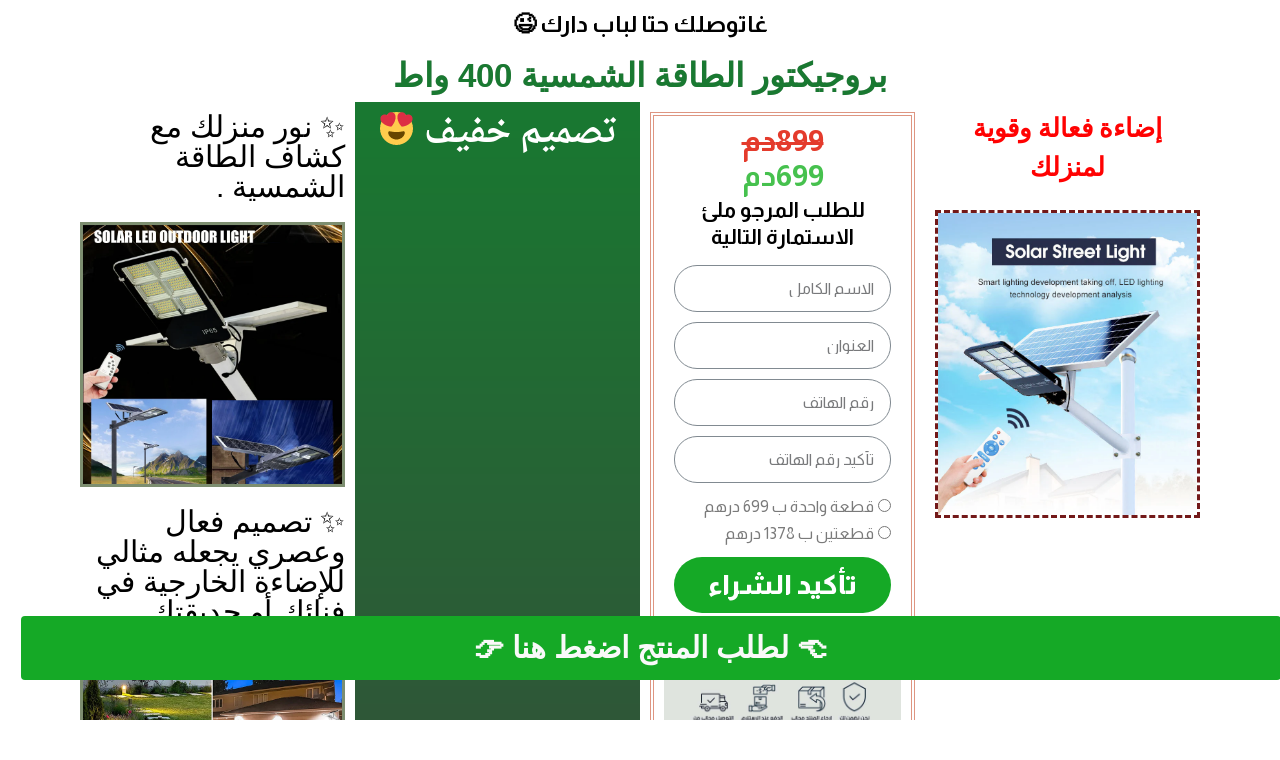

--- FILE ---
content_type: text/html; charset=UTF-8
request_url: https://topmaroc.store/so-light/
body_size: 47109
content:
<!DOCTYPE html>
<html dir="rtl" lang="ary">
<head>
	<meta charset="UTF-8">
		<title>big solar light &#8211; Love Nature</title>
<meta name='robots' content='max-image-preview:large' />
	<style>img:is([sizes="auto" i], [sizes^="auto," i]) { contain-intrinsic-size: 3000px 1500px }</style>
		<!-- Pixel Cat Facebook Pixel Code -->
	<script>
	!function(f,b,e,v,n,t,s){if(f.fbq)return;n=f.fbq=function(){n.callMethod?
	n.callMethod.apply(n,arguments):n.queue.push(arguments)};if(!f._fbq)f._fbq=n;
	n.push=n;n.loaded=!0;n.version='2.0';n.queue=[];t=b.createElement(e);t.async=!0;
	t.src=v;s=b.getElementsByTagName(e)[0];s.parentNode.insertBefore(t,s)}(window,
	document,'script','https://connect.facebook.net/en_US/fbevents.js' );
	fbq( 'init', '608861017078029',  );fbq( 'init', '1041759939716444',  );	</script>
	<!-- DO NOT MODIFY -->
	<!-- End Facebook Pixel Code -->
		<!-- TikTok  -->
	<script>
	!function (w, d, t) {
			  w.TiktokAnalyticsObject=t;var ttq=w[t]=w[t]||[];ttq.methods=["page","track","identify","instances","debug","on","off","once","ready","alias","group","enableCookie","disableCookie"],ttq.setAndDefer=function(t,e){t[e]=function(){t.push([e].concat(Array.prototype.slice.call(arguments,0)))}};for(var i=0;i<ttq.methods.length;i++)ttq.setAndDefer(ttq,ttq.methods[i]);ttq.instance=function(t){for(var e=ttq._i[t]||[],n=0;n<ttq.methods.length;n++
	)ttq.setAndDefer(e,ttq.methods[n]);return e},ttq.load=function(e,n){var i="https://analytics.tiktok.com/i18n/pixel/events.js";ttq._i=ttq._i||{},ttq._i[e]=[],ttq._i[e]._u=i,ttq._t=ttq._t||{},ttq._t[e]=+new Date,ttq._o=ttq._o||{},ttq._o[e]=n||{};n=document.createElement("script");n.type="text/javascript",n.async=!0,n.src=i+"?sdkid="+e+"&lib="+t;e=document.getElementsByTagName("script")[0];e.parentNode.insertBefore(n,e)};
		ttq.load( 'CI9IFQ3C77U441D12VC0' );		ttq.page();
	}(window, document, 'ttq');
	</script>
	<!-- End TikTok -->
	<link rel='dns-prefetch' href='//fonts.googleapis.com' />
<link rel="alternate" type="application/rss+xml" title="Love Nature &raquo; الخلاصة" href="https://topmaroc.store/feed/" />
<link rel="alternate" type="application/rss+xml" title="Love Nature &raquo; خلاصة التعليقات" href="https://topmaroc.store/comments/feed/" />
<script>
window._wpemojiSettings = {"baseUrl":"https:\/\/s.w.org\/images\/core\/emoji\/15.0.3\/72x72\/","ext":".png","svgUrl":"https:\/\/s.w.org\/images\/core\/emoji\/15.0.3\/svg\/","svgExt":".svg","source":{"concatemoji":"https:\/\/topmaroc.store\/wp-includes\/js\/wp-emoji-release.min.js?ver=6.7.2"}};
/*! This file is auto-generated */
!function(i,n){var o,s,e;function c(e){try{var t={supportTests:e,timestamp:(new Date).valueOf()};sessionStorage.setItem(o,JSON.stringify(t))}catch(e){}}function p(e,t,n){e.clearRect(0,0,e.canvas.width,e.canvas.height),e.fillText(t,0,0);var t=new Uint32Array(e.getImageData(0,0,e.canvas.width,e.canvas.height).data),r=(e.clearRect(0,0,e.canvas.width,e.canvas.height),e.fillText(n,0,0),new Uint32Array(e.getImageData(0,0,e.canvas.width,e.canvas.height).data));return t.every(function(e,t){return e===r[t]})}function u(e,t,n){switch(t){case"flag":return n(e,"\ud83c\udff3\ufe0f\u200d\u26a7\ufe0f","\ud83c\udff3\ufe0f\u200b\u26a7\ufe0f")?!1:!n(e,"\ud83c\uddfa\ud83c\uddf3","\ud83c\uddfa\u200b\ud83c\uddf3")&&!n(e,"\ud83c\udff4\udb40\udc67\udb40\udc62\udb40\udc65\udb40\udc6e\udb40\udc67\udb40\udc7f","\ud83c\udff4\u200b\udb40\udc67\u200b\udb40\udc62\u200b\udb40\udc65\u200b\udb40\udc6e\u200b\udb40\udc67\u200b\udb40\udc7f");case"emoji":return!n(e,"\ud83d\udc26\u200d\u2b1b","\ud83d\udc26\u200b\u2b1b")}return!1}function f(e,t,n){var r="undefined"!=typeof WorkerGlobalScope&&self instanceof WorkerGlobalScope?new OffscreenCanvas(300,150):i.createElement("canvas"),a=r.getContext("2d",{willReadFrequently:!0}),o=(a.textBaseline="top",a.font="600 32px Arial",{});return e.forEach(function(e){o[e]=t(a,e,n)}),o}function t(e){var t=i.createElement("script");t.src=e,t.defer=!0,i.head.appendChild(t)}"undefined"!=typeof Promise&&(o="wpEmojiSettingsSupports",s=["flag","emoji"],n.supports={everything:!0,everythingExceptFlag:!0},e=new Promise(function(e){i.addEventListener("DOMContentLoaded",e,{once:!0})}),new Promise(function(t){var n=function(){try{var e=JSON.parse(sessionStorage.getItem(o));if("object"==typeof e&&"number"==typeof e.timestamp&&(new Date).valueOf()<e.timestamp+604800&&"object"==typeof e.supportTests)return e.supportTests}catch(e){}return null}();if(!n){if("undefined"!=typeof Worker&&"undefined"!=typeof OffscreenCanvas&&"undefined"!=typeof URL&&URL.createObjectURL&&"undefined"!=typeof Blob)try{var e="postMessage("+f.toString()+"("+[JSON.stringify(s),u.toString(),p.toString()].join(",")+"));",r=new Blob([e],{type:"text/javascript"}),a=new Worker(URL.createObjectURL(r),{name:"wpTestEmojiSupports"});return void(a.onmessage=function(e){c(n=e.data),a.terminate(),t(n)})}catch(e){}c(n=f(s,u,p))}t(n)}).then(function(e){for(var t in e)n.supports[t]=e[t],n.supports.everything=n.supports.everything&&n.supports[t],"flag"!==t&&(n.supports.everythingExceptFlag=n.supports.everythingExceptFlag&&n.supports[t]);n.supports.everythingExceptFlag=n.supports.everythingExceptFlag&&!n.supports.flag,n.DOMReady=!1,n.readyCallback=function(){n.DOMReady=!0}}).then(function(){return e}).then(function(){var e;n.supports.everything||(n.readyCallback(),(e=n.source||{}).concatemoji?t(e.concatemoji):e.wpemoji&&e.twemoji&&(t(e.twemoji),t(e.wpemoji)))}))}((window,document),window._wpemojiSettings);
</script>
<link data-minify="1" rel='stylesheet' id='astra-theme-css-rtl-css' href='https://topmaroc.store/wp-content/cache/min/1/wp-content/themes/astra/assets/css/minified/main.min-rtl.css?ver=1745677425' media='all' />
<style id='astra-theme-css-inline-css'>
.ast-no-sidebar .entry-content .alignfull {margin-left: calc( -50vw + 50%);margin-right: calc( -50vw + 50%);max-width: 100vw;width: 100vw;}.ast-no-sidebar .entry-content .alignwide {margin-left: calc(-41vw + 50%);margin-right: calc(-41vw + 50%);max-width: unset;width: unset;}.ast-no-sidebar .entry-content .alignfull .alignfull,.ast-no-sidebar .entry-content .alignfull .alignwide,.ast-no-sidebar .entry-content .alignwide .alignfull,.ast-no-sidebar .entry-content .alignwide .alignwide,.ast-no-sidebar .entry-content .wp-block-column .alignfull,.ast-no-sidebar .entry-content .wp-block-column .alignwide{width: 100%;margin-left: auto;margin-right: auto;}.wp-block-gallery,.blocks-gallery-grid {margin: 0;}.wp-block-separator {max-width: 100px;}.wp-block-separator.is-style-wide,.wp-block-separator.is-style-dots {max-width: none;}.entry-content .has-2-columns .wp-block-column:first-child {padding-right: 10px;}.entry-content .has-2-columns .wp-block-column:last-child {padding-left: 10px;}@media (max-width: 782px) {.entry-content .wp-block-columns .wp-block-column {flex-basis: 100%;}.entry-content .has-2-columns .wp-block-column:first-child {padding-right: 0;}.entry-content .has-2-columns .wp-block-column:last-child {padding-left: 0;}}body .entry-content .wp-block-latest-posts {margin-left: 0;}body .entry-content .wp-block-latest-posts li {list-style: none;}.ast-no-sidebar .ast-container .entry-content .wp-block-latest-posts {margin-left: 0;}.ast-header-break-point .entry-content .alignwide {margin-left: auto;margin-right: auto;}.entry-content .blocks-gallery-item img {margin-bottom: auto;}.wp-block-pullquote {border-top: 4px solid #555d66;border-bottom: 4px solid #555d66;color: #40464d;}:root{--ast-container-default-xlg-padding:6.67em;--ast-container-default-lg-padding:5.67em;--ast-container-default-slg-padding:4.34em;--ast-container-default-md-padding:3.34em;--ast-container-default-sm-padding:6.67em;--ast-container-default-xs-padding:2.4em;--ast-container-default-xxs-padding:1.4em;--ast-code-block-background:#EEEEEE;--ast-comment-inputs-background:#FAFAFA;}html{font-size:100%;}a,.page-title{color:var(--ast-global-color-0);}a:hover,a:focus{color:var(--ast-global-color-1);}body,button,input,select,textarea,.ast-button,.ast-custom-button{font-family:'DM Sans',sans-serif;font-weight:400;font-size:16px;font-size:1rem;line-height:1.7em;}blockquote{color:var(--ast-global-color-3);}p,.entry-content p{margin-bottom:0;}h1,.entry-content h1,h2,.entry-content h2,h3,.entry-content h3,h4,.entry-content h4,h5,.entry-content h5,h6,.entry-content h6,.site-title,.site-title a{font-family:'DM Sans',sans-serif;font-weight:400;}.site-title{font-size:35px;font-size:2.1875rem;display:none;}header .custom-logo-link img{max-width:134px;}.astra-logo-svg{width:134px;}.site-header .site-description{font-size:15px;font-size:0.9375rem;display:block;}.entry-title{font-size:30px;font-size:1.875rem;}h1,.entry-content h1{font-size:64px;font-size:4rem;font-weight:400;font-family:'DM Sans',sans-serif;}h2,.entry-content h2{font-size:30px;font-size:1.875rem;font-weight:400;font-family:'DM Sans',sans-serif;}h3,.entry-content h3{font-size:20px;font-size:1.25rem;font-weight:400;font-family:'DM Sans',sans-serif;}h4,.entry-content h4{font-size:35px;font-size:2.1875rem;line-height:1.25em;font-weight:400;font-family:'Forum',display;}h5,.entry-content h5{font-size:18px;font-size:1.125rem;font-weight:400;font-family:'DM Sans',sans-serif;}h6,.entry-content h6{font-size:15px;font-size:0.9375rem;font-weight:400;font-family:'DM Sans',sans-serif;}::selection{background-color:var(--ast-global-color-0);color:#000000;}body,h1,.entry-title a,.entry-content h1,h2,.entry-content h2,h3,.entry-content h3,h4,.entry-content h4,h5,.entry-content h5,h6,.entry-content h6{color:var(--ast-global-color-3);}.tagcloud a:hover,.tagcloud a:focus,.tagcloud a.current-item{color:#000000;border-color:var(--ast-global-color-0);background-color:var(--ast-global-color-0);}input:focus,input[type="text"]:focus,input[type="email"]:focus,input[type="url"]:focus,input[type="password"]:focus,input[type="reset"]:focus,input[type="search"]:focus,textarea:focus{border-color:var(--ast-global-color-0);}input[type="radio"]:checked,input[type=reset],input[type="checkbox"]:checked,input[type="checkbox"]:hover:checked,input[type="checkbox"]:focus:checked,input[type=range]::-webkit-slider-thumb{border-color:var(--ast-global-color-0);background-color:var(--ast-global-color-0);box-shadow:none;}.site-footer a:hover + .post-count,.site-footer a:focus + .post-count{background:var(--ast-global-color-0);border-color:var(--ast-global-color-0);}.single .nav-links .nav-previous,.single .nav-links .nav-next{color:var(--ast-global-color-0);}.entry-meta,.entry-meta *{line-height:1.45;color:var(--ast-global-color-0);}.entry-meta a:hover,.entry-meta a:hover *,.entry-meta a:focus,.entry-meta a:focus *,.page-links > .page-link,.page-links .page-link:hover,.post-navigation a:hover{color:var(--ast-global-color-1);}#cat option,.secondary .calendar_wrap thead a,.secondary .calendar_wrap thead a:visited{color:var(--ast-global-color-0);}.secondary .calendar_wrap #today,.ast-progress-val span{background:var(--ast-global-color-0);}.secondary a:hover + .post-count,.secondary a:focus + .post-count{background:var(--ast-global-color-0);border-color:var(--ast-global-color-0);}.calendar_wrap #today > a{color:#000000;}.page-links .page-link,.single .post-navigation a{color:var(--ast-global-color-0);}.ast-archive-title{color:var(--ast-global-color-2);}.widget-title{font-size:22px;font-size:1.375rem;color:var(--ast-global-color-2);}.ast-logo-title-inline .site-logo-img{padding-right:1em;}.site-logo-img img{ transition:all 0.2s linear;}@media (max-width:921px){#ast-desktop-header{display:none;}}@media (min-width:921px){#ast-mobile-header{display:none;}}.wp-block-buttons.aligncenter{justify-content:center;}@media (max-width:921px){.ast-theme-transparent-header #primary,.ast-theme-transparent-header #secondary{padding:0;}}@media (max-width:921px){.ast-plain-container.ast-no-sidebar #primary{padding:0;}}.ast-plain-container.ast-no-sidebar #primary{margin-top:0;margin-bottom:0;}@media (min-width:1200px){.wp-block-group .has-background{padding:20px;}}@media (min-width:1200px){.wp-block-cover-image.alignwide .wp-block-cover__inner-container,.wp-block-cover.alignwide .wp-block-cover__inner-container,.wp-block-cover-image.alignfull .wp-block-cover__inner-container,.wp-block-cover.alignfull .wp-block-cover__inner-container{width:100%;}}.wp-block-columns{margin-bottom:unset;}.wp-block-image.size-full{margin:2rem 0;}.wp-block-separator.has-background{padding:0;}.wp-block-gallery{margin-bottom:1.6em;}.wp-block-group{padding-top:4em;padding-bottom:4em;}.wp-block-group__inner-container .wp-block-columns:last-child,.wp-block-group__inner-container :last-child,.wp-block-table table{margin-bottom:0;}.blocks-gallery-grid{width:100%;}.wp-block-navigation-link__content{padding:5px 0;}.wp-block-group .wp-block-group .has-text-align-center,.wp-block-group .wp-block-column .has-text-align-center{max-width:100%;}.has-text-align-center{margin:0 auto;}@media (max-width:1200px){.wp-block-group{padding:3em;}.wp-block-group .wp-block-group{padding:1.5em;}.wp-block-columns,.wp-block-column{margin:1rem 0;}}@media (min-width:921px){.wp-block-columns .wp-block-group{padding:2em;}}@media (max-width:544px){.wp-block-cover-image .wp-block-cover__inner-container,.wp-block-cover .wp-block-cover__inner-container{width:unset;}.wp-block-cover,.wp-block-cover-image{padding:2em 0;}.wp-block-group,.wp-block-cover{padding:2em;}.wp-block-media-text__media img,.wp-block-media-text__media video{width:unset;max-width:100%;}.wp-block-media-text.has-background .wp-block-media-text__content{padding:1em;}}.wp-block-image.aligncenter{margin-left:auto;margin-right:auto;}.wp-block-table.aligncenter{margin-left:auto;margin-right:auto;}@media (min-width:544px){.entry-content .wp-block-media-text.has-media-on-the-right .wp-block-media-text__content{padding:0 8% 0 0;}.entry-content .wp-block-media-text .wp-block-media-text__content{padding:0 0 0 8%;}.ast-plain-container .site-content .entry-content .has-custom-content-position.is-position-bottom-left > *,.ast-plain-container .site-content .entry-content .has-custom-content-position.is-position-bottom-right > *,.ast-plain-container .site-content .entry-content .has-custom-content-position.is-position-top-left > *,.ast-plain-container .site-content .entry-content .has-custom-content-position.is-position-top-right > *,.ast-plain-container .site-content .entry-content .has-custom-content-position.is-position-center-right > *,.ast-plain-container .site-content .entry-content .has-custom-content-position.is-position-center-left > *{margin:0;}}@media (max-width:544px){.entry-content .wp-block-media-text .wp-block-media-text__content{padding:8% 0;}.wp-block-media-text .wp-block-media-text__media img{width:auto;max-width:100%;}}.wp-block-button.is-style-outline .wp-block-button__link{border-color:var(--ast-global-color-0);}.wp-block-button.is-style-outline > .wp-block-button__link:not(.has-text-color),.wp-block-button.wp-block-button__link.is-style-outline:not(.has-text-color){color:var(--ast-global-color-0);}.wp-block-button.is-style-outline .wp-block-button__link:hover,.wp-block-button.is-style-outline .wp-block-button__link:focus{color:var(--ast-global-color-2) !important;background-color:var(--ast-global-color-1);border-color:var(--ast-global-color-1);}.post-page-numbers.current .page-link,.ast-pagination .page-numbers.current{color:#000000;border-color:var(--ast-global-color-0);background-color:var(--ast-global-color-0);border-radius:2px;}@media (min-width:544px){.entry-content > .alignleft{margin-left:20px;}.entry-content > .alignright{margin-right:20px;}}h1.widget-title{font-weight:400;}h2.widget-title{font-weight:400;}h3.widget-title{font-weight:400;}@media (max-width:921px){.ast-separate-container #primary,.ast-separate-container #secondary{padding:1.5em 0;}#primary,#secondary{padding:1.5em 0;margin:0;}.ast-left-sidebar #content > .ast-container{display:flex;flex-direction:column-reverse;width:100%;}.ast-separate-container .ast-article-post,.ast-separate-container .ast-article-single{padding:1.5em 2.14em;}.ast-author-box img.avatar{margin:20px 0 0 0;}}@media (min-width:922px){.ast-separate-container.ast-right-sidebar #primary,.ast-separate-container.ast-left-sidebar #primary{border:0;}.search-no-results.ast-separate-container #primary{margin-bottom:4em;}}.elementor-button-wrapper .elementor-button{border-style:solid;text-decoration:none;border-top-width:0;border-right-width:0;border-left-width:0;border-bottom-width:0;}body .elementor-button.elementor-size-sm,body .elementor-button.elementor-size-xs,body .elementor-button.elementor-size-md,body .elementor-button.elementor-size-lg,body .elementor-button.elementor-size-xl,body .elementor-button{border-radius:4px;padding-top:17px;padding-right:40px;padding-bottom:17px;padding-left:40px;}@media (max-width:921px){.elementor-button-wrapper .elementor-button.elementor-size-sm,.elementor-button-wrapper .elementor-button.elementor-size-xs,.elementor-button-wrapper .elementor-button.elementor-size-md,.elementor-button-wrapper .elementor-button.elementor-size-lg,.elementor-button-wrapper .elementor-button.elementor-size-xl,.elementor-button-wrapper .elementor-button{padding-top:16px;padding-right:32px;padding-bottom:16px;padding-left:32px;}}@media (max-width:544px){.elementor-button-wrapper .elementor-button.elementor-size-sm,.elementor-button-wrapper .elementor-button.elementor-size-xs,.elementor-button-wrapper .elementor-button.elementor-size-md,.elementor-button-wrapper .elementor-button.elementor-size-lg,.elementor-button-wrapper .elementor-button.elementor-size-xl,.elementor-button-wrapper .elementor-button{padding-top:15px;padding-right:28px;padding-bottom:15px;padding-left:28px;}}.elementor-button-wrapper .elementor-button{border-color:var(--ast-global-color-0);background-color:var(--ast-global-color-0);}.elementor-button-wrapper .elementor-button:hover,.elementor-button-wrapper .elementor-button:focus{color:var(--ast-global-color-2);background-color:var(--ast-global-color-1);border-color:var(--ast-global-color-1);}.wp-block-button .wp-block-button__link ,.elementor-button-wrapper .elementor-button,.elementor-button-wrapper .elementor-button:visited{color:var(--ast-global-color-2);}.elementor-button-wrapper .elementor-button{font-weight:400;font-size:14px;font-size:0.875rem;line-height:1em;text-transform:none;}body .elementor-button.elementor-size-sm,body .elementor-button.elementor-size-xs,body .elementor-button.elementor-size-md,body .elementor-button.elementor-size-lg,body .elementor-button.elementor-size-xl,body .elementor-button{font-size:14px;font-size:0.875rem;}.wp-block-button .wp-block-button__link:hover,.wp-block-button .wp-block-button__link:focus{color:var(--ast-global-color-2);background-color:var(--ast-global-color-1);border-color:var(--ast-global-color-1);}.elementor-widget-heading h4.elementor-heading-title{line-height:1.25em;}.wp-block-button .wp-block-button__link{border-color:var(--ast-global-color-0);background-color:var(--ast-global-color-0);color:var(--ast-global-color-2);font-family:inherit;font-weight:400;line-height:1em;text-transform:none;font-size:14px;font-size:0.875rem;border-radius:4px;padding-top:17px;padding-right:40px;padding-bottom:17px;padding-left:40px;}@media (max-width:921px){.wp-block-button .wp-block-button__link{font-size:16px;font-size:1rem;padding-top:16px;padding-right:32px;padding-bottom:16px;padding-left:32px;}}@media (max-width:544px){.wp-block-button .wp-block-button__link{font-size:14px;font-size:0.875rem;padding-top:15px;padding-right:28px;padding-bottom:15px;padding-left:28px;}}.menu-toggle,button,.ast-button,.ast-custom-button,.button,input#submit,input[type="button"],input[type="submit"],input[type="reset"],form[CLASS*="wp-block-search__"].wp-block-search .wp-block-search__inside-wrapper .wp-block-search__button,body .wp-block-file .wp-block-file__button{border-style:solid;border-top-width:0;border-right-width:0;border-left-width:0;border-bottom-width:0;color:var(--ast-global-color-2);border-color:var(--ast-global-color-0);background-color:var(--ast-global-color-0);border-radius:4px;padding-top:17px;padding-right:40px;padding-bottom:17px;padding-left:40px;font-family:inherit;font-weight:400;font-size:14px;font-size:0.875rem;line-height:1em;text-transform:none;}button:focus,.menu-toggle:hover,button:hover,.ast-button:hover,.ast-custom-button:hover .button:hover,.ast-custom-button:hover ,input[type=reset]:hover,input[type=reset]:focus,input#submit:hover,input#submit:focus,input[type="button"]:hover,input[type="button"]:focus,input[type="submit"]:hover,input[type="submit"]:focus,form[CLASS*="wp-block-search__"].wp-block-search .wp-block-search__inside-wrapper .wp-block-search__button:hover,form[CLASS*="wp-block-search__"].wp-block-search .wp-block-search__inside-wrapper .wp-block-search__button:focus,body .wp-block-file .wp-block-file__button:hover,body .wp-block-file .wp-block-file__button:focus{color:var(--ast-global-color-2);background-color:var(--ast-global-color-1);border-color:var(--ast-global-color-1);}@media (min-width:544px){.ast-container{max-width:100%;}}@media (max-width:544px){.ast-separate-container .ast-article-post,.ast-separate-container .ast-article-single,.ast-separate-container .comments-title,.ast-separate-container .ast-archive-description{padding:1.5em 1em;}.ast-separate-container #content .ast-container{padding-left:0.54em;padding-right:0.54em;}.ast-separate-container .ast-comment-list li.depth-1{padding:1.5em 1em;margin-bottom:1.5em;}.ast-separate-container .ast-comment-list .bypostauthor{padding:.5em;}.ast-search-menu-icon.ast-dropdown-active .search-field{width:170px;}.menu-toggle,button,.ast-button,.button,input#submit,input[type="button"],input[type="submit"],input[type="reset"]{padding-top:15px;padding-right:28px;padding-bottom:15px;padding-left:28px;font-size:14px;font-size:0.875rem;}}@media (max-width:921px){.menu-toggle,button,.ast-button,.button,input#submit,input[type="button"],input[type="submit"],input[type="reset"]{padding-top:16px;padding-right:32px;padding-bottom:16px;padding-left:32px;font-size:16px;font-size:1rem;}.ast-mobile-header-stack .main-header-bar .ast-search-menu-icon{display:inline-block;}.ast-header-break-point.ast-header-custom-item-outside .ast-mobile-header-stack .main-header-bar .ast-search-icon{margin:0;}.ast-comment-avatar-wrap img{max-width:2.5em;}.ast-separate-container .ast-comment-list li.depth-1{padding:1.5em 2.14em;}.ast-separate-container .comment-respond{padding:2em 2.14em;}.ast-comment-meta{padding:0 1.8888em 1.3333em;}}body,.ast-separate-container{background-color:var(--ast-global-color-5);;background-image:none;;}.entry-content > .wp-block-group,.entry-content > .wp-block-media-text,.entry-content > .wp-block-cover,.entry-content > .wp-block-columns{max-width:58em;width:calc(100% - 4em);margin-left:auto;margin-right:auto;}.entry-content [class*="__inner-container"] > .alignfull{max-width:100%;margin-left:0;margin-right:0;}.entry-content [class*="__inner-container"] > *:not(.alignwide):not(.alignfull):not(.alignleft):not(.alignright){margin-left:auto;margin-right:auto;}.entry-content [class*="__inner-container"] > *:not(.alignwide):not(p):not(.alignfull):not(.alignleft):not(.alignright):not(.is-style-wide):not(iframe){max-width:50rem;width:100%;}@media (min-width:921px){.entry-content > .wp-block-group.alignwide.has-background,.entry-content > .wp-block-group.alignfull.has-background,.entry-content > .wp-block-cover.alignwide,.entry-content > .wp-block-cover.alignfull,.entry-content > .wp-block-columns.has-background.alignwide,.entry-content > .wp-block-columns.has-background.alignfull{margin-top:0;margin-bottom:0;padding:6em 4em;}.entry-content > .wp-block-columns.has-background{margin-bottom:0;}}@media (min-width:1200px){.entry-content .alignfull p{max-width:1200px;}.entry-content .alignfull{max-width:100%;width:100%;}.ast-page-builder-template .entry-content .alignwide,.entry-content [class*="__inner-container"] > .alignwide{max-width:1200px;margin-left:0;margin-right:0;}.entry-content .alignfull [class*="__inner-container"] > .alignwide{max-width:80rem;}}@media (min-width:545px){.site-main .entry-content > .alignwide{margin:0 auto;}.wp-block-group.has-background,.entry-content > .wp-block-cover,.entry-content > .wp-block-columns.has-background{padding:4em;margin-top:0;margin-bottom:0;}.entry-content .wp-block-media-text.alignfull .wp-block-media-text__content,.entry-content .wp-block-media-text.has-background .wp-block-media-text__content{padding:0 8%;}}@media (max-width:921px){.site-title{display:none;}.site-header .site-description{display:block;}.entry-title{font-size:30px;}h1,.entry-content h1{font-size:30px;}h2,.entry-content h2{font-size:25px;}h3,.entry-content h3{font-size:20px;}h4,.entry-content h4{font-size:35px;font-size:2.1875rem;}.astra-logo-svg{width:60px;}header .custom-logo-link img,.ast-header-break-point .site-logo-img .custom-mobile-logo-link img{max-width:60px;}}@media (max-width:544px){.site-title{display:none;}.site-header .site-description{display:block;}.entry-title{font-size:30px;}h1,.entry-content h1{font-size:30px;}h2,.entry-content h2{font-size:25px;}h3,.entry-content h3{font-size:20px;}h4,.entry-content h4{font-size:24px;font-size:1.5rem;}header .custom-logo-link img,.ast-header-break-point .site-branding img,.ast-header-break-point .custom-logo-link img{max-width:50px;}.astra-logo-svg{width:50px;}.ast-header-break-point .site-logo-img .custom-mobile-logo-link img{max-width:50px;}}@media (max-width:921px){html{font-size:91.2%;}}@media (max-width:544px){html{font-size:91.2%;}}@media (min-width:922px){.ast-container{max-width:1240px;}}@media (min-width:922px){.site-content .ast-container{display:flex;}}@media (max-width:921px){.site-content .ast-container{flex-direction:column;}}@media (min-width:922px){.main-header-menu .sub-menu .menu-item.ast-left-align-sub-menu:hover > .sub-menu,.main-header-menu .sub-menu .menu-item.ast-left-align-sub-menu.focus > .sub-menu{margin-left:-0px;}}.footer-widget-area[data-section^="section-fb-html-"] .ast-builder-html-element{text-align:center;}.wp-block-search {margin-bottom: 20px;}.wp-block-site-tagline {margin-top: 20px;}form.wp-block-search .wp-block-search__input,.wp-block-search.wp-block-search__button-inside .wp-block-search__inside-wrapper {border-color: #eaeaea;background: #fafafa;}.wp-block-search.wp-block-search__button-inside .wp-block-search__inside-wrapper .wp-block-search__input:focus,.wp-block-loginout input:focus {outline: thin dotted;}.wp-block-loginout input:focus {border-color: transparent;} form.wp-block-search .wp-block-search__inside-wrapper .wp-block-search__input {padding: 12px;}form.wp-block-search .wp-block-search__button svg {fill: currentColor;width: 20px;height: 20px;}.wp-block-loginout p label {display: block;}.wp-block-loginout p:not(.login-remember):not(.login-submit) input {width: 100%;}.wp-block-loginout .login-remember input {width: 1.1rem;height: 1.1rem;margin: 0 5px 4px 0;vertical-align: middle;}blockquote,cite {font-style: initial;}.wp-block-file {display: flex;align-items: center;flex-wrap: wrap;justify-content: space-between;}.wp-block-pullquote {border: none;}.wp-block-pullquote blockquote::before {content: "\201D";font-family: "Helvetica",sans-serif;display: flex;transform: rotate( 180deg );font-size: 6rem;font-style: normal;line-height: 1;font-weight: bold;align-items: center;justify-content: center;}.has-text-align-right > blockquote::before {justify-content: flex-start;}.has-text-align-left > blockquote::before {justify-content: flex-end;}figure.wp-block-pullquote.is-style-solid-color blockquote {max-width: 100%;text-align: inherit;}blockquote {padding: 0 1.2em 1.2em;}.wp-block-button__link {border: 2px solid currentColor;}body .wp-block-file .wp-block-file__button {text-decoration: none;}ul.wp-block-categories-list.wp-block-categories,ul.wp-block-archives-list.wp-block-archives {list-style-type: none;}ul,ol {margin-right: 20px;}figure.alignright figcaption {text-align: left;}:root .has-ast-global-color-0-color{color:var(--ast-global-color-0);}:root .has-ast-global-color-0-background-color{background-color:var(--ast-global-color-0);}:root .wp-block-button .has-ast-global-color-0-color{color:var(--ast-global-color-0);}:root .wp-block-button .has-ast-global-color-0-background-color{background-color:var(--ast-global-color-0);}:root .has-ast-global-color-1-color{color:var(--ast-global-color-1);}:root .has-ast-global-color-1-background-color{background-color:var(--ast-global-color-1);}:root .wp-block-button .has-ast-global-color-1-color{color:var(--ast-global-color-1);}:root .wp-block-button .has-ast-global-color-1-background-color{background-color:var(--ast-global-color-1);}:root .has-ast-global-color-2-color{color:var(--ast-global-color-2);}:root .has-ast-global-color-2-background-color{background-color:var(--ast-global-color-2);}:root .wp-block-button .has-ast-global-color-2-color{color:var(--ast-global-color-2);}:root .wp-block-button .has-ast-global-color-2-background-color{background-color:var(--ast-global-color-2);}:root .has-ast-global-color-3-color{color:var(--ast-global-color-3);}:root .has-ast-global-color-3-background-color{background-color:var(--ast-global-color-3);}:root .wp-block-button .has-ast-global-color-3-color{color:var(--ast-global-color-3);}:root .wp-block-button .has-ast-global-color-3-background-color{background-color:var(--ast-global-color-3);}:root .has-ast-global-color-4-color{color:var(--ast-global-color-4);}:root .has-ast-global-color-4-background-color{background-color:var(--ast-global-color-4);}:root .wp-block-button .has-ast-global-color-4-color{color:var(--ast-global-color-4);}:root .wp-block-button .has-ast-global-color-4-background-color{background-color:var(--ast-global-color-4);}:root .has-ast-global-color-5-color{color:var(--ast-global-color-5);}:root .has-ast-global-color-5-background-color{background-color:var(--ast-global-color-5);}:root .wp-block-button .has-ast-global-color-5-color{color:var(--ast-global-color-5);}:root .wp-block-button .has-ast-global-color-5-background-color{background-color:var(--ast-global-color-5);}:root .has-ast-global-color-6-color{color:var(--ast-global-color-6);}:root .has-ast-global-color-6-background-color{background-color:var(--ast-global-color-6);}:root .wp-block-button .has-ast-global-color-6-color{color:var(--ast-global-color-6);}:root .wp-block-button .has-ast-global-color-6-background-color{background-color:var(--ast-global-color-6);}:root .has-ast-global-color-7-color{color:var(--ast-global-color-7);}:root .has-ast-global-color-7-background-color{background-color:var(--ast-global-color-7);}:root .wp-block-button .has-ast-global-color-7-color{color:var(--ast-global-color-7);}:root .wp-block-button .has-ast-global-color-7-background-color{background-color:var(--ast-global-color-7);}:root .has-ast-global-color-8-color{color:var(--ast-global-color-8);}:root .has-ast-global-color-8-background-color{background-color:var(--ast-global-color-8);}:root .wp-block-button .has-ast-global-color-8-color{color:var(--ast-global-color-8);}:root .wp-block-button .has-ast-global-color-8-background-color{background-color:var(--ast-global-color-8);}:root{--ast-global-color-0:#ffd936;--ast-global-color-1:#dab200;--ast-global-color-2:#536942;--ast-global-color-3:rgba(82,104,64,0.75);--ast-global-color-4:#f6f8f5;--ast-global-color-5:#ffffff;--ast-global-color-6:rgba(82,104,64,0.8);--ast-global-color-7:rgba(82,104,64,0.5);--ast-global-color-8:rgba(82,104,64,0.3);}:root {--ast-border-color : #dddddd;}.ast-single-entry-banner {-js-display: flex;display: flex;flex-direction: column;justify-content: center;text-align: center;position: relative;background: #eeeeee;}.ast-single-entry-banner[data-banner-layout="layout-1"] {max-width: 1200px;background: inherit;padding: 20px 0;}.ast-single-entry-banner[data-banner-width-type="custom"] {margin: 0 auto;width: 100%;}.ast-single-entry-banner + .site-content .entry-header {margin-bottom: 0;}header.entry-header .entry-title{font-size:30px;font-size:1.875rem;}header.entry-header > *:not(:last-child){margin-bottom:10px;}.ast-archive-entry-banner {-js-display: flex;display: flex;flex-direction: column;justify-content: center;text-align: center;position: relative;background: #eeeeee;}.ast-archive-entry-banner[data-banner-width-type="custom"] {margin: 0 auto;width: 100%;}.ast-archive-entry-banner[data-banner-layout="layout-1"] {background: inherit;padding: 20px 0;text-align: left;}body.archive .ast-archive-description{max-width:1200px;width:100%;text-align:left;padding-top:3em;padding-right:3em;padding-bottom:3em;padding-left:3em;}body.archive .ast-archive-description .ast-archive-title,body.archive .ast-archive-description .ast-archive-title *{font-size:40px;font-size:2.5rem;}body.archive .ast-archive-description > *:not(:last-child){margin-bottom:10px;}@media (max-width:921px){body.archive .ast-archive-description{text-align:left;}}@media (max-width:544px){body.archive .ast-archive-description{text-align:left;}}.ast-breadcrumbs .trail-browse,.ast-breadcrumbs .trail-items,.ast-breadcrumbs .trail-items li{display:inline-block;margin:0;padding:0;border:none;background:inherit;text-indent:0;}.ast-breadcrumbs .trail-browse{font-size:inherit;font-style:inherit;font-weight:inherit;color:inherit;}.ast-breadcrumbs .trail-items{list-style:none;}.trail-items li::after{padding:0 0.3em;content:"\00bb";}.trail-items li:last-of-type::after{display:none;}h1,.entry-content h1,h2,.entry-content h2,h3,.entry-content h3,h4,.entry-content h4,h5,.entry-content h5,h6,.entry-content h6{color:var(--ast-global-color-2);}.entry-title a{color:var(--ast-global-color-2);}@media (max-width:921px){.ast-builder-grid-row-container.ast-builder-grid-row-tablet-3-firstrow .ast-builder-grid-row > *:first-child,.ast-builder-grid-row-container.ast-builder-grid-row-tablet-3-lastrow .ast-builder-grid-row > *:last-child{grid-column:1 / -1;}}@media (max-width:544px){.ast-builder-grid-row-container.ast-builder-grid-row-mobile-3-firstrow .ast-builder-grid-row > *:first-child,.ast-builder-grid-row-container.ast-builder-grid-row-mobile-3-lastrow .ast-builder-grid-row > *:last-child{grid-column:1 / -1;}}@media (max-width:921px){.ast-builder-layout-element .ast-site-identity{margin-top:5px;margin-left:15px;}}@media (max-width:544px){.ast-builder-layout-element .ast-site-identity{margin-top:5px;margin-bottom:0px;margin-left:20px;margin-right:0px;}}.ast-builder-layout-element[data-section="title_tagline"]{display:flex;}@media (max-width:921px){.ast-header-break-point .ast-builder-layout-element[data-section="title_tagline"]{display:flex;}}@media (max-width:544px){.ast-header-break-point .ast-builder-layout-element[data-section="title_tagline"]{display:flex;}}[data-section*="section-hb-button-"] .menu-link{display:none;}.ast-header-button-1[data-section*="section-hb-button-"] .ast-builder-button-wrap .ast-custom-button{font-size:15px;font-size:0.9375rem;}.ast-header-button-1 .ast-custom-button{color:var(--ast-global-color-4);background:rgba(0,0,0,0);border-color:var(--ast-global-color-4);border-top-width:1px;border-bottom-width:1px;border-left-width:1px;border-right-width:1px;border-radius:4px;}.ast-header-button-1 .ast-custom-button:hover{color:var(--ast-global-color-5);background:rgba(0,0,0,0);border-color:var(--ast-global-color-5);}.ast-header-button-1[data-section*="section-hb-button-"] .ast-builder-button-wrap .ast-custom-button{padding-top:15px;padding-bottom:15px;padding-left:25px;padding-right:25px;}.ast-header-button-1[data-section="section-hb-button-1"]{display:flex;}@media (max-width:921px){.ast-header-break-point .ast-header-button-1[data-section="section-hb-button-1"]{display:flex;}}@media (max-width:544px){.ast-header-break-point .ast-header-button-1[data-section="section-hb-button-1"]{display:flex;}}.ast-builder-menu-1{font-family:inherit;font-weight:inherit;}.ast-builder-menu-1 .menu-item > .menu-link{color:var(--ast-global-color-3);}.ast-builder-menu-1 .menu-item > .ast-menu-toggle{color:var(--ast-global-color-3);}.ast-builder-menu-1 .menu-item:hover > .menu-link,.ast-builder-menu-1 .inline-on-mobile .menu-item:hover > .ast-menu-toggle{color:var(--ast-global-color-1);}.ast-builder-menu-1 .menu-item:hover > .ast-menu-toggle{color:var(--ast-global-color-1);}.ast-builder-menu-1 .menu-item.current-menu-item > .menu-link,.ast-builder-menu-1 .inline-on-mobile .menu-item.current-menu-item > .ast-menu-toggle,.ast-builder-menu-1 .current-menu-ancestor > .menu-link{color:var(--ast-global-color-1);}.ast-builder-menu-1 .menu-item.current-menu-item > .ast-menu-toggle{color:var(--ast-global-color-1);}.ast-builder-menu-1 .sub-menu,.ast-builder-menu-1 .inline-on-mobile .sub-menu{border-top-width:2px;border-bottom-width:0;border-right-width:0;border-left-width:0;border-color:var(--ast-global-color-0);border-style:solid;border-radius:0;}.ast-builder-menu-1 .main-header-menu > .menu-item > .sub-menu,.ast-builder-menu-1 .main-header-menu > .menu-item > .astra-full-megamenu-wrapper{margin-top:0;}.ast-desktop .ast-builder-menu-1 .main-header-menu > .menu-item > .sub-menu:before,.ast-desktop .ast-builder-menu-1 .main-header-menu > .menu-item > .astra-full-megamenu-wrapper:before{height:calc( 0px + 5px );}.ast-desktop .ast-builder-menu-1 .menu-item .sub-menu .menu-link{border-style:none;}@media (max-width:921px){.ast-header-break-point .ast-builder-menu-1 .menu-item.menu-item-has-children > .ast-menu-toggle{top:0;}.ast-builder-menu-1 .menu-item-has-children > .menu-link:after{content:unset;}.ast-builder-menu-1 .main-header-menu > .menu-item > .sub-menu,.ast-builder-menu-1 .main-header-menu > .menu-item > .astra-full-megamenu-wrapper{margin-top:0;}}@media (max-width:544px){.ast-header-break-point .ast-builder-menu-1 .menu-item.menu-item-has-children > .ast-menu-toggle{top:0;}.ast-builder-menu-1 .main-header-menu > .menu-item > .sub-menu,.ast-builder-menu-1 .main-header-menu > .menu-item > .astra-full-megamenu-wrapper{margin-top:0;}}.ast-builder-menu-1{display:flex;}@media (max-width:921px){.ast-header-break-point .ast-builder-menu-1{display:flex;}}@media (max-width:544px){.ast-header-break-point .ast-builder-menu-1{display:flex;}}.ast-builder-html-element img.alignnone{display:inline-block;}.ast-builder-html-element p:first-child{margin-top:0;}.ast-builder-html-element p:last-child{margin-bottom:0;}.ast-header-break-point .main-header-bar .ast-builder-html-element{line-height:1.85714285714286;}@media (max-width:921px){.footer-widget-area[data-section="section-fb-html-1"]{margin-top:30px;margin-bottom:29px;margin-left:0px;margin-right:0px;}}@media (max-width:544px){.footer-widget-area[data-section="section-fb-html-1"]{margin-top:15px;margin-bottom:25px;margin-left:0px;margin-right:0px;}}.footer-widget-area[data-section="section-fb-html-1"]{display:block;}@media (max-width:921px){.ast-header-break-point .footer-widget-area[data-section="section-fb-html-1"]{display:block;}}@media (max-width:544px){.ast-header-break-point .footer-widget-area[data-section="section-fb-html-1"]{display:block;}}.footer-widget-area[data-section="section-fb-html-1"] .ast-builder-html-element{text-align:center;}@media (max-width:921px){.footer-widget-area[data-section="section-fb-html-1"] .ast-builder-html-element{text-align:center;}}@media (max-width:544px){.footer-widget-area[data-section="section-fb-html-1"] .ast-builder-html-element{text-align:center;}}.ast-footer-copyright{text-align:right;}.ast-footer-copyright {color:var(--ast-global-color-2);margin-top:0px;margin-bottom:0px;margin-left:0px;margin-right:40px;}@media (max-width:921px){.ast-footer-copyright{text-align:center;}.ast-footer-copyright {margin-top:0px;margin-bottom:0px;margin-left:0px;margin-right:0px;}}@media (max-width:544px){.ast-footer-copyright{text-align:center;}.ast-footer-copyright {margin-top:0px;margin-bottom:0px;margin-left:0px;margin-right:0px;}}.ast-footer-copyright.ast-builder-layout-element{display:flex;}@media (max-width:921px){.ast-header-break-point .ast-footer-copyright.ast-builder-layout-element{display:flex;}}@media (max-width:544px){.ast-header-break-point .ast-footer-copyright.ast-builder-layout-element{display:flex;}}.site-primary-footer-wrap{padding-top:45px;padding-bottom:45px;}.site-primary-footer-wrap[data-section="section-primary-footer-builder"]{background-color:var(--ast-global-color-5);;background-image:none;;}.site-primary-footer-wrap[data-section="section-primary-footer-builder"] .ast-builder-grid-row{max-width:1200px;margin-left:auto;margin-right:auto;}.site-primary-footer-wrap[data-section="section-primary-footer-builder"] .ast-builder-grid-row,.site-primary-footer-wrap[data-section="section-primary-footer-builder"] .site-footer-section{align-items:center;}.site-primary-footer-wrap[data-section="section-primary-footer-builder"].ast-footer-row-inline .site-footer-section{display:flex;margin-bottom:0;}.ast-builder-grid-row-3-equal .ast-builder-grid-row{grid-template-columns:repeat( 3,1fr );}@media (max-width:921px){.site-primary-footer-wrap[data-section="section-primary-footer-builder"].ast-footer-row-tablet-inline .site-footer-section{display:flex;margin-bottom:0;}.site-primary-footer-wrap[data-section="section-primary-footer-builder"].ast-footer-row-tablet-stack .site-footer-section{display:block;margin-bottom:10px;}.ast-builder-grid-row-container.ast-builder-grid-row-tablet-full .ast-builder-grid-row{grid-template-columns:1fr;}}@media (max-width:544px){.site-primary-footer-wrap[data-section="section-primary-footer-builder"].ast-footer-row-mobile-inline .site-footer-section{display:flex;margin-bottom:0;}.site-primary-footer-wrap[data-section="section-primary-footer-builder"].ast-footer-row-mobile-stack .site-footer-section{display:block;margin-bottom:10px;}.ast-builder-grid-row-container.ast-builder-grid-row-mobile-full .ast-builder-grid-row{grid-template-columns:1fr;}}.site-primary-footer-wrap[data-section="section-primary-footer-builder"]{padding-top:30px;padding-bottom:30px;margin-top:0px;margin-bottom:0px;}@media (max-width:921px){.site-primary-footer-wrap[data-section="section-primary-footer-builder"]{padding-top:50px;padding-bottom:30px;padding-left:20px;padding-right:20px;margin-top:0px;margin-bottom:0px;margin-left:0px;margin-right:0px;}}@media (max-width:544px){.site-primary-footer-wrap[data-section="section-primary-footer-builder"]{padding-top:35px;padding-bottom:35px;padding-left:0px;padding-right:0px;margin-top:0px;margin-bottom:0px;margin-left:0px;margin-right:0px;}}.site-primary-footer-wrap[data-section="section-primary-footer-builder"]{display:grid;}@media (max-width:921px){.ast-header-break-point .site-primary-footer-wrap[data-section="section-primary-footer-builder"]{display:grid;}}@media (max-width:544px){.ast-header-break-point .site-primary-footer-wrap[data-section="section-primary-footer-builder"]{display:grid;}}.elementor-widget-heading .elementor-heading-title{margin:0;}.elementor-page .ast-menu-toggle{color:unset !important;background:unset !important;}.elementor-post.elementor-grid-item.hentry{margin-bottom:0;}.woocommerce div.product .elementor-element.elementor-products-grid .related.products ul.products li.product,.elementor-element .elementor-wc-products .woocommerce[class*='columns-'] ul.products li.product{width:auto;margin:0;float:none;}.elementor-toc__list-wrapper{margin:0;}.ast-left-sidebar .elementor-section.elementor-section-stretched,.ast-right-sidebar .elementor-section.elementor-section-stretched{max-width:100%;right:0 !important;}.elementor-template-full-width .ast-container{display:block;}@media (max-width:544px){.elementor-element .elementor-wc-products .woocommerce[class*="columns-"] ul.products li.product{width:auto;margin:0;}.elementor-element .woocommerce .woocommerce-result-count{float:none;}}.ast-header-break-point .main-header-bar{border-bottom-width:1px;}@media (min-width:922px){.main-header-bar{border-bottom-width:1px;}}.main-header-menu .menu-item, #astra-footer-menu .menu-item, .main-header-bar .ast-masthead-custom-menu-items{-js-display:flex;display:flex;-webkit-box-pack:center;-webkit-justify-content:center;-moz-box-pack:center;-ms-flex-pack:center;justify-content:center;-webkit-box-orient:vertical;-webkit-box-direction:normal;-webkit-flex-direction:column;-moz-box-orient:vertical;-moz-box-direction:normal;-ms-flex-direction:column;flex-direction:column;}.main-header-menu > .menu-item > .menu-link, #astra-footer-menu > .menu-item > .menu-link{height:100%;-webkit-box-align:center;-webkit-align-items:center;-moz-box-align:center;-ms-flex-align:center;align-items:center;-js-display:flex;display:flex;}.ast-header-break-point .main-navigation ul .menu-item .menu-link .icon-arrow:first-of-type svg{top:.2em;margin-top:0px;margin-right:0px;width:.65em;transform:translate(0, -2px) rotateZ(90deg);}.ast-mobile-popup-content .ast-submenu-expanded > .ast-menu-toggle{transform:rotateX(180deg);overflow-y:auto;}.ast-separate-container .blog-layout-1, .ast-separate-container .blog-layout-2, .ast-separate-container .blog-layout-3{background-color:transparent;background-image:none;}.ast-separate-container .ast-article-post{background-color:var(--ast-global-color-4);;background-image:none;;}@media (max-width:921px){.ast-separate-container .ast-article-post{background-color:var(--ast-global-color-5);;background-image:none;;}}@media (max-width:544px){.ast-separate-container .ast-article-post{background-color:var(--ast-global-color-5);;background-image:none;;}}.ast-separate-container .ast-article-single:not(.ast-related-post), .ast-separate-container .comments-area .comment-respond,.ast-separate-container .comments-area .ast-comment-list li, .ast-separate-container .ast-woocommerce-container, .ast-separate-container .error-404, .ast-separate-container .no-results, .single.ast-separate-container  .ast-author-meta, .ast-separate-container .related-posts-title-wrapper, .ast-separate-container.ast-two-container #secondary .widget,.ast-separate-container .comments-count-wrapper, .ast-box-layout.ast-plain-container .site-content,.ast-padded-layout.ast-plain-container .site-content, .ast-separate-container .comments-area .comments-title, .ast-narrow-container .site-content{background-color:var(--ast-global-color-4);;background-image:none;;}@media (max-width:921px){.ast-separate-container .ast-article-single:not(.ast-related-post), .ast-separate-container .comments-area .comment-respond,.ast-separate-container .comments-area .ast-comment-list li, .ast-separate-container .ast-woocommerce-container, .ast-separate-container .error-404, .ast-separate-container .no-results, .single.ast-separate-container  .ast-author-meta, .ast-separate-container .related-posts-title-wrapper, .ast-separate-container.ast-two-container #secondary .widget,.ast-separate-container .comments-count-wrapper, .ast-box-layout.ast-plain-container .site-content,.ast-padded-layout.ast-plain-container .site-content, .ast-separate-container .comments-area .comments-title, .ast-narrow-container .site-content{background-color:var(--ast-global-color-5);;background-image:none;;}}@media (max-width:544px){.ast-separate-container .ast-article-single:not(.ast-related-post), .ast-separate-container .comments-area .comment-respond,.ast-separate-container .comments-area .ast-comment-list li, .ast-separate-container .ast-woocommerce-container, .ast-separate-container .error-404, .ast-separate-container .no-results, .single.ast-separate-container  .ast-author-meta, .ast-separate-container .related-posts-title-wrapper, .ast-separate-container.ast-two-container #secondary .widget,.ast-separate-container .comments-count-wrapper, .ast-box-layout.ast-plain-container .site-content,.ast-padded-layout.ast-plain-container .site-content, .ast-separate-container .comments-area .comments-title, .ast-narrow-container .site-content{background-color:var(--ast-global-color-5);;background-image:none;;}}.ast-mobile-header-content > *,.ast-desktop-header-content > * {padding: 10px 0;height: auto;}.ast-mobile-header-content > *:first-child,.ast-desktop-header-content > *:first-child {padding-top: 10px;}.ast-mobile-header-content > .ast-builder-menu,.ast-desktop-header-content > .ast-builder-menu {padding-top: 0;}.ast-mobile-header-content > *:last-child,.ast-desktop-header-content > *:last-child {padding-bottom: 0;}.ast-mobile-header-content .ast-search-menu-icon.ast-inline-search label,.ast-desktop-header-content .ast-search-menu-icon.ast-inline-search label {width: 100%;}.ast-desktop-header-content .main-header-bar-navigation .ast-submenu-expanded > .ast-menu-toggle::before {transform: rotateX(180deg);}#ast-desktop-header .ast-desktop-header-content,.ast-mobile-header-content .ast-search-icon,.ast-desktop-header-content .ast-search-icon,.ast-mobile-header-wrap .ast-mobile-header-content,.ast-main-header-nav-open.ast-popup-nav-open .ast-mobile-header-wrap .ast-mobile-header-content,.ast-main-header-nav-open.ast-popup-nav-open .ast-desktop-header-content {display: none;}.ast-main-header-nav-open.ast-header-break-point #ast-desktop-header .ast-desktop-header-content,.ast-main-header-nav-open.ast-header-break-point .ast-mobile-header-wrap .ast-mobile-header-content {display: block;}.ast-desktop .ast-desktop-header-content .astra-menu-animation-slide-up > .menu-item > .sub-menu,.ast-desktop .ast-desktop-header-content .astra-menu-animation-slide-up > .menu-item .menu-item > .sub-menu,.ast-desktop .ast-desktop-header-content .astra-menu-animation-slide-down > .menu-item > .sub-menu,.ast-desktop .ast-desktop-header-content .astra-menu-animation-slide-down > .menu-item .menu-item > .sub-menu,.ast-desktop .ast-desktop-header-content .astra-menu-animation-fade > .menu-item > .sub-menu,.ast-desktop .ast-desktop-header-content .astra-menu-animation-fade > .menu-item .menu-item > .sub-menu {opacity: 1;visibility: visible;}.ast-hfb-header.ast-default-menu-enable.ast-header-break-point .ast-mobile-header-wrap .ast-mobile-header-content .main-header-bar-navigation {width: unset;margin: unset;}.ast-mobile-header-content.content-align-flex-end .main-header-bar-navigation .menu-item-has-children > .ast-menu-toggle,.ast-desktop-header-content.content-align-flex-end .main-header-bar-navigation .menu-item-has-children > .ast-menu-toggle {right: calc( 20px - 0.907em);}.ast-mobile-header-content .ast-search-menu-icon,.ast-mobile-header-content .ast-search-menu-icon.slide-search,.ast-desktop-header-content .ast-search-menu-icon,.ast-desktop-header-content .ast-search-menu-icon.slide-search {width: 100%;position: relative;display: block;left: auto;transform: none;}.ast-mobile-header-content .ast-search-menu-icon.slide-search .search-form,.ast-mobile-header-content .ast-search-menu-icon .search-form,.ast-desktop-header-content .ast-search-menu-icon.slide-search .search-form,.ast-desktop-header-content .ast-search-menu-icon .search-form {left: 0;visibility: visible;opacity: 1;position: relative;top: auto;transform: none;padding: 0;display: block;overflow: hidden;}.ast-mobile-header-content .ast-search-menu-icon.ast-inline-search .search-field,.ast-mobile-header-content .ast-search-menu-icon .search-field,.ast-desktop-header-content .ast-search-menu-icon.ast-inline-search .search-field,.ast-desktop-header-content .ast-search-menu-icon .search-field {width: 100%;padding-left: 5.5em;}.ast-mobile-header-content .ast-search-menu-icon .search-submit,.ast-desktop-header-content .ast-search-menu-icon .search-submit {display: block;position: absolute;height: 100%;top: 0;left: 0;padding: 0 1em;border-radius: 0;}.ast-hfb-header.ast-default-menu-enable.ast-header-break-point .ast-mobile-header-wrap .ast-mobile-header-content .main-header-bar-navigation ul .sub-menu .menu-link {padding-right: 30px;}.ast-hfb-header.ast-default-menu-enable.ast-header-break-point .ast-mobile-header-wrap .ast-mobile-header-content .main-header-bar-navigation .sub-menu .menu-item .menu-item .menu-link {padding-right: 40px;}.ast-mobile-popup-drawer.active .ast-mobile-popup-inner{background-color:#ffffff;;}.ast-mobile-header-wrap .ast-mobile-header-content, .ast-desktop-header-content{background-color:#ffffff;;}.ast-mobile-popup-content > *, .ast-mobile-header-content > *, .ast-desktop-popup-content > *, .ast-desktop-header-content > *{padding-top:0;padding-bottom:0;}.content-align-flex-start .ast-builder-layout-element{justify-content:flex-start;}.content-align-flex-start .main-header-menu{text-align:right;}.ast-mobile-popup-drawer.active .menu-toggle-close{color:#3a3a3a;}.ast-mobile-header-wrap .ast-primary-header-bar,.ast-primary-header-bar .site-primary-header-wrap{min-height:70px;}.ast-desktop .ast-primary-header-bar .main-header-menu > .menu-item{line-height:70px;}@media (max-width:921px){#masthead .ast-mobile-header-wrap .ast-primary-header-bar,#masthead .ast-mobile-header-wrap .ast-below-header-bar{padding-left:20px;padding-right:20px;}}.ast-header-break-point .ast-primary-header-bar{border-bottom-width:0;border-bottom-color:#eaeaea;border-bottom-style:solid;}@media (min-width:922px){.ast-primary-header-bar{border-bottom-width:0;border-bottom-color:#eaeaea;border-bottom-style:solid;}}.ast-primary-header-bar{background-color:#ffffff;;background-image:none;;}.ast-desktop .ast-primary-header-bar.main-header-bar, .ast-header-break-point #masthead .ast-primary-header-bar.main-header-bar{margin-top:10px;margin-bottom:10px;}@media (max-width:544px){.ast-desktop .ast-primary-header-bar.main-header-bar, .ast-header-break-point #masthead .ast-primary-header-bar.main-header-bar{padding-top:0px;padding-bottom:0px;padding-left:0px;padding-right:0px;margin-top:0px;margin-bottom:0px;margin-left:0px;margin-right:0px;}}.ast-primary-header-bar{display:block;}@media (max-width:921px){.ast-header-break-point .ast-primary-header-bar{display:grid;}}@media (max-width:544px){.ast-header-break-point .ast-primary-header-bar{display:grid;}}[data-section="section-header-mobile-trigger"] .ast-button-wrap .ast-mobile-menu-trigger-fill{color:var(--ast-global-color-5);border:none;background:var(--ast-global-color-0);border-radius:100px;}[data-section="section-header-mobile-trigger"] .ast-button-wrap .mobile-menu-toggle-icon .ast-mobile-svg{width:22px;height:22px;fill:var(--ast-global-color-5);}[data-section="section-header-mobile-trigger"] .ast-button-wrap .mobile-menu-wrap .mobile-menu{color:var(--ast-global-color-5);}@media (max-width:921px){[data-section="section-header-mobile-trigger"] .ast-button-wrap .menu-toggle{margin-top:5px;margin-right:15px;}}@media (max-width:544px){[data-section="section-header-mobile-trigger"] .ast-button-wrap .menu-toggle{margin-top:5px;margin-bottom:0px;margin-left:0px;margin-right:20px;}}.ast-builder-menu-mobile .main-navigation .menu-item.menu-item-has-children > .ast-menu-toggle{top:0;}.ast-builder-menu-mobile .main-navigation .menu-item-has-children > .menu-link:after{content:unset;}.ast-hfb-header .ast-builder-menu-mobile .main-navigation .main-header-menu, .ast-hfb-header .ast-builder-menu-mobile .main-navigation .main-header-menu, .ast-hfb-header .ast-mobile-header-content .ast-builder-menu-mobile .main-navigation .main-header-menu, .ast-hfb-header .ast-mobile-popup-content .ast-builder-menu-mobile .main-navigation .main-header-menu{border-top-width:1px;border-color:#eaeaea;}.ast-hfb-header .ast-builder-menu-mobile .main-navigation .menu-item .sub-menu .menu-link, .ast-hfb-header .ast-builder-menu-mobile .main-navigation .menu-item .menu-link, .ast-hfb-header .ast-builder-menu-mobile .main-navigation .menu-item .sub-menu .menu-link, .ast-hfb-header .ast-builder-menu-mobile .main-navigation .menu-item .menu-link, .ast-hfb-header .ast-mobile-header-content .ast-builder-menu-mobile .main-navigation .menu-item .sub-menu .menu-link, .ast-hfb-header .ast-mobile-header-content .ast-builder-menu-mobile .main-navigation .menu-item .menu-link, .ast-hfb-header .ast-mobile-popup-content .ast-builder-menu-mobile .main-navigation .menu-item .sub-menu .menu-link, .ast-hfb-header .ast-mobile-popup-content .ast-builder-menu-mobile .main-navigation .menu-item .menu-link{border-bottom-width:1px;border-color:#eaeaea;border-style:solid;}.ast-builder-menu-mobile .main-navigation .menu-item.menu-item-has-children > .ast-menu-toggle{top:0;}@media (max-width:921px){.ast-builder-menu-mobile .main-navigation .main-header-menu .menu-item > .menu-link{color:#000000;padding-top:5px;padding-bottom:5px;padding-left:0px;padding-right:0px;}.ast-builder-menu-mobile .main-navigation .menu-item > .ast-menu-toggle{color:#000000;}.ast-builder-menu-mobile .main-navigation .menu-item:hover > .menu-link, .ast-builder-menu-mobile .main-navigation .inline-on-mobile .menu-item:hover > .ast-menu-toggle{color:#000000;background:rgba(0,0,0,0);}.ast-builder-menu-mobile .main-navigation .menu-item:hover > .ast-menu-toggle{color:#000000;}.ast-builder-menu-mobile .main-navigation .menu-item.current-menu-item > .menu-link, .ast-builder-menu-mobile .main-navigation .inline-on-mobile .menu-item.current-menu-item > .ast-menu-toggle, .ast-builder-menu-mobile .main-navigation .menu-item.current-menu-ancestor > .menu-link, .ast-builder-menu-mobile .main-navigation .menu-item.current-menu-ancestor > .ast-menu-toggle{color:var(--ast-global-color-0);background:rgba(0,0,0,0);}.ast-builder-menu-mobile .main-navigation .menu-item.current-menu-item > .ast-menu-toggle{color:var(--ast-global-color-0);}.ast-builder-menu-mobile .main-navigation .menu-item.menu-item-has-children > .ast-menu-toggle{top:5px;right:calc( 0px - 0.907em );}.ast-builder-menu-mobile .main-navigation .menu-item-has-children > .menu-link:after{content:unset;}.ast-builder-menu-mobile .main-navigation .main-header-menu, .ast-builder-menu-mobile .main-navigation .main-header-menu .sub-menu{background-color:rgba(0,0,0,0);;background-image:none;;}}@media (max-width:544px){.ast-builder-menu-mobile .main-navigation .main-header-menu .menu-item > .menu-link{padding-top:5px;padding-bottom:5px;}.ast-builder-menu-mobile .main-navigation .menu-item.menu-item-has-children > .ast-menu-toggle{top:5px;}}.ast-builder-menu-mobile .main-navigation{display:block;}@media (max-width:921px){.ast-header-break-point .ast-builder-menu-mobile .main-navigation{display:block;}}@media (max-width:544px){.ast-header-break-point .ast-builder-menu-mobile .main-navigation{display:block;}}.footer-nav-wrap .astra-footer-vertical-menu {display: grid;}@media (min-width: 769px) {.footer-nav-wrap .astra-footer-horizontal-menu li {margin: 0;}.footer-nav-wrap .astra-footer-horizontal-menu a {padding: 0 0.5em;}}@media (min-width: 769px) {.footer-nav-wrap .astra-footer-horizontal-menu li:first-child a {padding-right: 0;}.footer-nav-wrap .astra-footer-horizontal-menu li:last-child a {padding-left: 0;}}.footer-widget-area[data-section="section-footer-menu"] .astra-footer-horizontal-menu{justify-content:flex-start;}.footer-widget-area[data-section="section-footer-menu"] .astra-footer-vertical-menu .menu-item{align-items:flex-start;}#astra-footer-menu .menu-item > a{color:var(--ast-global-color-2);padding-right:15px;}#astra-footer-menu{margin-left:40px;}@media (max-width:921px){.footer-widget-area[data-section="section-footer-menu"] .astra-footer-tablet-horizontal-menu{justify-content:center;}.footer-widget-area[data-section="section-footer-menu"] .astra-footer-tablet-vertical-menu{display:grid;}.footer-widget-area[data-section="section-footer-menu"] .astra-footer-tablet-vertical-menu .menu-item{align-items:center;}#astra-footer-menu .menu-item > a{padding-left:20px;padding-right:20px;}#astra-footer-menu{margin-top:0px;margin-bottom:0px;margin-left:0px;margin-right:0px;}}@media (max-width:544px){#astra-footer-menu{margin-top:0px;margin-bottom:0px;margin-left:0px;margin-right:0px;}.footer-widget-area[data-section="section-footer-menu"] .astra-footer-mobile-horizontal-menu{justify-content:center;}.footer-widget-area[data-section="section-footer-menu"] .astra-footer-mobile-vertical-menu{display:grid;}.footer-widget-area[data-section="section-footer-menu"] .astra-footer-mobile-vertical-menu .menu-item{align-items:center;}#astra-footer-menu .menu-item > a{padding-bottom:10px;}}.footer-widget-area[data-section="section-footer-menu"]{display:block;}@media (max-width:921px){.ast-header-break-point .footer-widget-area[data-section="section-footer-menu"]{display:block;}}@media (max-width:544px){.ast-header-break-point .footer-widget-area[data-section="section-footer-menu"]{display:block;}}:root{--e-global-color-astglobalcolor0:#ffd936;--e-global-color-astglobalcolor1:#dab200;--e-global-color-astglobalcolor2:#536942;--e-global-color-astglobalcolor3:rgba(82,104,64,0.75);--e-global-color-astglobalcolor4:#f6f8f5;--e-global-color-astglobalcolor5:#ffffff;--e-global-color-astglobalcolor6:rgba(82,104,64,0.8);--e-global-color-astglobalcolor7:rgba(82,104,64,0.5);--e-global-color-astglobalcolor8:rgba(82,104,64,0.3);}
</style>
<link rel='stylesheet' id='astra-google-fonts-css' href='https://fonts.googleapis.com/css?family=DM+Sans%3A400%2C%2C700%7CForum%3A400&#038;display=fallback&#038;ver=4.0.2' media='all' />
<style id='wp-emoji-styles-inline-css'>

	img.wp-smiley, img.emoji {
		display: inline !important;
		border: none !important;
		box-shadow: none !important;
		height: 1em !important;
		width: 1em !important;
		margin: 0 0.07em !important;
		vertical-align: -0.1em !important;
		background: none !important;
		padding: 0 !important;
	}
</style>
<style id='global-styles-inline-css'>
:root{--wp--preset--aspect-ratio--square: 1;--wp--preset--aspect-ratio--4-3: 4/3;--wp--preset--aspect-ratio--3-4: 3/4;--wp--preset--aspect-ratio--3-2: 3/2;--wp--preset--aspect-ratio--2-3: 2/3;--wp--preset--aspect-ratio--16-9: 16/9;--wp--preset--aspect-ratio--9-16: 9/16;--wp--preset--color--black: #000000;--wp--preset--color--cyan-bluish-gray: #abb8c3;--wp--preset--color--white: #ffffff;--wp--preset--color--pale-pink: #f78da7;--wp--preset--color--vivid-red: #cf2e2e;--wp--preset--color--luminous-vivid-orange: #ff6900;--wp--preset--color--luminous-vivid-amber: #fcb900;--wp--preset--color--light-green-cyan: #7bdcb5;--wp--preset--color--vivid-green-cyan: #00d084;--wp--preset--color--pale-cyan-blue: #8ed1fc;--wp--preset--color--vivid-cyan-blue: #0693e3;--wp--preset--color--vivid-purple: #9b51e0;--wp--preset--color--ast-global-color-0: var(--ast-global-color-0);--wp--preset--color--ast-global-color-1: var(--ast-global-color-1);--wp--preset--color--ast-global-color-2: var(--ast-global-color-2);--wp--preset--color--ast-global-color-3: var(--ast-global-color-3);--wp--preset--color--ast-global-color-4: var(--ast-global-color-4);--wp--preset--color--ast-global-color-5: var(--ast-global-color-5);--wp--preset--color--ast-global-color-6: var(--ast-global-color-6);--wp--preset--color--ast-global-color-7: var(--ast-global-color-7);--wp--preset--color--ast-global-color-8: var(--ast-global-color-8);--wp--preset--gradient--vivid-cyan-blue-to-vivid-purple: linear-gradient(135deg,rgba(6,147,227,1) 0%,rgb(155,81,224) 100%);--wp--preset--gradient--light-green-cyan-to-vivid-green-cyan: linear-gradient(135deg,rgb(122,220,180) 0%,rgb(0,208,130) 100%);--wp--preset--gradient--luminous-vivid-amber-to-luminous-vivid-orange: linear-gradient(135deg,rgba(252,185,0,1) 0%,rgba(255,105,0,1) 100%);--wp--preset--gradient--luminous-vivid-orange-to-vivid-red: linear-gradient(135deg,rgba(255,105,0,1) 0%,rgb(207,46,46) 100%);--wp--preset--gradient--very-light-gray-to-cyan-bluish-gray: linear-gradient(135deg,rgb(238,238,238) 0%,rgb(169,184,195) 100%);--wp--preset--gradient--cool-to-warm-spectrum: linear-gradient(135deg,rgb(74,234,220) 0%,rgb(151,120,209) 20%,rgb(207,42,186) 40%,rgb(238,44,130) 60%,rgb(251,105,98) 80%,rgb(254,248,76) 100%);--wp--preset--gradient--blush-light-purple: linear-gradient(135deg,rgb(255,206,236) 0%,rgb(152,150,240) 100%);--wp--preset--gradient--blush-bordeaux: linear-gradient(135deg,rgb(254,205,165) 0%,rgb(254,45,45) 50%,rgb(107,0,62) 100%);--wp--preset--gradient--luminous-dusk: linear-gradient(135deg,rgb(255,203,112) 0%,rgb(199,81,192) 50%,rgb(65,88,208) 100%);--wp--preset--gradient--pale-ocean: linear-gradient(135deg,rgb(255,245,203) 0%,rgb(182,227,212) 50%,rgb(51,167,181) 100%);--wp--preset--gradient--electric-grass: linear-gradient(135deg,rgb(202,248,128) 0%,rgb(113,206,126) 100%);--wp--preset--gradient--midnight: linear-gradient(135deg,rgb(2,3,129) 0%,rgb(40,116,252) 100%);--wp--preset--font-size--small: 13px;--wp--preset--font-size--medium: 20px;--wp--preset--font-size--large: 36px;--wp--preset--font-size--x-large: 42px;--wp--preset--spacing--20: 0.44rem;--wp--preset--spacing--30: 0.67rem;--wp--preset--spacing--40: 1rem;--wp--preset--spacing--50: 1.5rem;--wp--preset--spacing--60: 2.25rem;--wp--preset--spacing--70: 3.38rem;--wp--preset--spacing--80: 5.06rem;--wp--preset--shadow--natural: 6px 6px 9px rgba(0, 0, 0, 0.2);--wp--preset--shadow--deep: 12px 12px 50px rgba(0, 0, 0, 0.4);--wp--preset--shadow--sharp: 6px 6px 0px rgba(0, 0, 0, 0.2);--wp--preset--shadow--outlined: 6px 6px 0px -3px rgba(255, 255, 255, 1), 6px 6px rgba(0, 0, 0, 1);--wp--preset--shadow--crisp: 6px 6px 0px rgba(0, 0, 0, 1);}:root { --wp--style--global--content-size: var(--wp--custom--ast-content-width-size);--wp--style--global--wide-size: var(--wp--custom--ast-wide-width-size); }:where(body) { margin: 0; }.wp-site-blocks > .alignleft { float: left; margin-right: 2em; }.wp-site-blocks > .alignright { float: right; margin-left: 2em; }.wp-site-blocks > .aligncenter { justify-content: center; margin-left: auto; margin-right: auto; }:where(.wp-site-blocks) > * { margin-block-start: 24px; margin-block-end: 0; }:where(.wp-site-blocks) > :first-child { margin-block-start: 0; }:where(.wp-site-blocks) > :last-child { margin-block-end: 0; }:root { --wp--style--block-gap: 24px; }:root :where(.is-layout-flow) > :first-child{margin-block-start: 0;}:root :where(.is-layout-flow) > :last-child{margin-block-end: 0;}:root :where(.is-layout-flow) > *{margin-block-start: 24px;margin-block-end: 0;}:root :where(.is-layout-constrained) > :first-child{margin-block-start: 0;}:root :where(.is-layout-constrained) > :last-child{margin-block-end: 0;}:root :where(.is-layout-constrained) > *{margin-block-start: 24px;margin-block-end: 0;}:root :where(.is-layout-flex){gap: 24px;}:root :where(.is-layout-grid){gap: 24px;}.is-layout-flow > .alignleft{float: left;margin-inline-start: 0;margin-inline-end: 2em;}.is-layout-flow > .alignright{float: right;margin-inline-start: 2em;margin-inline-end: 0;}.is-layout-flow > .aligncenter{margin-left: auto !important;margin-right: auto !important;}.is-layout-constrained > .alignleft{float: left;margin-inline-start: 0;margin-inline-end: 2em;}.is-layout-constrained > .alignright{float: right;margin-inline-start: 2em;margin-inline-end: 0;}.is-layout-constrained > .aligncenter{margin-left: auto !important;margin-right: auto !important;}.is-layout-constrained > :where(:not(.alignleft):not(.alignright):not(.alignfull)){max-width: var(--wp--style--global--content-size);margin-left: auto !important;margin-right: auto !important;}.is-layout-constrained > .alignwide{max-width: var(--wp--style--global--wide-size);}body .is-layout-flex{display: flex;}.is-layout-flex{flex-wrap: wrap;align-items: center;}.is-layout-flex > :is(*, div){margin: 0;}body .is-layout-grid{display: grid;}.is-layout-grid > :is(*, div){margin: 0;}body{padding-top: 0px;padding-right: 0px;padding-bottom: 0px;padding-left: 0px;}a:where(:not(.wp-element-button)){text-decoration: none;}:root :where(.wp-element-button, .wp-block-button__link){background-color: #32373c;border-width: 0;color: #fff;font-family: inherit;font-size: inherit;line-height: inherit;padding: calc(0.667em + 2px) calc(1.333em + 2px);text-decoration: none;}.has-black-color{color: var(--wp--preset--color--black) !important;}.has-cyan-bluish-gray-color{color: var(--wp--preset--color--cyan-bluish-gray) !important;}.has-white-color{color: var(--wp--preset--color--white) !important;}.has-pale-pink-color{color: var(--wp--preset--color--pale-pink) !important;}.has-vivid-red-color{color: var(--wp--preset--color--vivid-red) !important;}.has-luminous-vivid-orange-color{color: var(--wp--preset--color--luminous-vivid-orange) !important;}.has-luminous-vivid-amber-color{color: var(--wp--preset--color--luminous-vivid-amber) !important;}.has-light-green-cyan-color{color: var(--wp--preset--color--light-green-cyan) !important;}.has-vivid-green-cyan-color{color: var(--wp--preset--color--vivid-green-cyan) !important;}.has-pale-cyan-blue-color{color: var(--wp--preset--color--pale-cyan-blue) !important;}.has-vivid-cyan-blue-color{color: var(--wp--preset--color--vivid-cyan-blue) !important;}.has-vivid-purple-color{color: var(--wp--preset--color--vivid-purple) !important;}.has-ast-global-color-0-color{color: var(--wp--preset--color--ast-global-color-0) !important;}.has-ast-global-color-1-color{color: var(--wp--preset--color--ast-global-color-1) !important;}.has-ast-global-color-2-color{color: var(--wp--preset--color--ast-global-color-2) !important;}.has-ast-global-color-3-color{color: var(--wp--preset--color--ast-global-color-3) !important;}.has-ast-global-color-4-color{color: var(--wp--preset--color--ast-global-color-4) !important;}.has-ast-global-color-5-color{color: var(--wp--preset--color--ast-global-color-5) !important;}.has-ast-global-color-6-color{color: var(--wp--preset--color--ast-global-color-6) !important;}.has-ast-global-color-7-color{color: var(--wp--preset--color--ast-global-color-7) !important;}.has-ast-global-color-8-color{color: var(--wp--preset--color--ast-global-color-8) !important;}.has-black-background-color{background-color: var(--wp--preset--color--black) !important;}.has-cyan-bluish-gray-background-color{background-color: var(--wp--preset--color--cyan-bluish-gray) !important;}.has-white-background-color{background-color: var(--wp--preset--color--white) !important;}.has-pale-pink-background-color{background-color: var(--wp--preset--color--pale-pink) !important;}.has-vivid-red-background-color{background-color: var(--wp--preset--color--vivid-red) !important;}.has-luminous-vivid-orange-background-color{background-color: var(--wp--preset--color--luminous-vivid-orange) !important;}.has-luminous-vivid-amber-background-color{background-color: var(--wp--preset--color--luminous-vivid-amber) !important;}.has-light-green-cyan-background-color{background-color: var(--wp--preset--color--light-green-cyan) !important;}.has-vivid-green-cyan-background-color{background-color: var(--wp--preset--color--vivid-green-cyan) !important;}.has-pale-cyan-blue-background-color{background-color: var(--wp--preset--color--pale-cyan-blue) !important;}.has-vivid-cyan-blue-background-color{background-color: var(--wp--preset--color--vivid-cyan-blue) !important;}.has-vivid-purple-background-color{background-color: var(--wp--preset--color--vivid-purple) !important;}.has-ast-global-color-0-background-color{background-color: var(--wp--preset--color--ast-global-color-0) !important;}.has-ast-global-color-1-background-color{background-color: var(--wp--preset--color--ast-global-color-1) !important;}.has-ast-global-color-2-background-color{background-color: var(--wp--preset--color--ast-global-color-2) !important;}.has-ast-global-color-3-background-color{background-color: var(--wp--preset--color--ast-global-color-3) !important;}.has-ast-global-color-4-background-color{background-color: var(--wp--preset--color--ast-global-color-4) !important;}.has-ast-global-color-5-background-color{background-color: var(--wp--preset--color--ast-global-color-5) !important;}.has-ast-global-color-6-background-color{background-color: var(--wp--preset--color--ast-global-color-6) !important;}.has-ast-global-color-7-background-color{background-color: var(--wp--preset--color--ast-global-color-7) !important;}.has-ast-global-color-8-background-color{background-color: var(--wp--preset--color--ast-global-color-8) !important;}.has-black-border-color{border-color: var(--wp--preset--color--black) !important;}.has-cyan-bluish-gray-border-color{border-color: var(--wp--preset--color--cyan-bluish-gray) !important;}.has-white-border-color{border-color: var(--wp--preset--color--white) !important;}.has-pale-pink-border-color{border-color: var(--wp--preset--color--pale-pink) !important;}.has-vivid-red-border-color{border-color: var(--wp--preset--color--vivid-red) !important;}.has-luminous-vivid-orange-border-color{border-color: var(--wp--preset--color--luminous-vivid-orange) !important;}.has-luminous-vivid-amber-border-color{border-color: var(--wp--preset--color--luminous-vivid-amber) !important;}.has-light-green-cyan-border-color{border-color: var(--wp--preset--color--light-green-cyan) !important;}.has-vivid-green-cyan-border-color{border-color: var(--wp--preset--color--vivid-green-cyan) !important;}.has-pale-cyan-blue-border-color{border-color: var(--wp--preset--color--pale-cyan-blue) !important;}.has-vivid-cyan-blue-border-color{border-color: var(--wp--preset--color--vivid-cyan-blue) !important;}.has-vivid-purple-border-color{border-color: var(--wp--preset--color--vivid-purple) !important;}.has-ast-global-color-0-border-color{border-color: var(--wp--preset--color--ast-global-color-0) !important;}.has-ast-global-color-1-border-color{border-color: var(--wp--preset--color--ast-global-color-1) !important;}.has-ast-global-color-2-border-color{border-color: var(--wp--preset--color--ast-global-color-2) !important;}.has-ast-global-color-3-border-color{border-color: var(--wp--preset--color--ast-global-color-3) !important;}.has-ast-global-color-4-border-color{border-color: var(--wp--preset--color--ast-global-color-4) !important;}.has-ast-global-color-5-border-color{border-color: var(--wp--preset--color--ast-global-color-5) !important;}.has-ast-global-color-6-border-color{border-color: var(--wp--preset--color--ast-global-color-6) !important;}.has-ast-global-color-7-border-color{border-color: var(--wp--preset--color--ast-global-color-7) !important;}.has-ast-global-color-8-border-color{border-color: var(--wp--preset--color--ast-global-color-8) !important;}.has-vivid-cyan-blue-to-vivid-purple-gradient-background{background: var(--wp--preset--gradient--vivid-cyan-blue-to-vivid-purple) !important;}.has-light-green-cyan-to-vivid-green-cyan-gradient-background{background: var(--wp--preset--gradient--light-green-cyan-to-vivid-green-cyan) !important;}.has-luminous-vivid-amber-to-luminous-vivid-orange-gradient-background{background: var(--wp--preset--gradient--luminous-vivid-amber-to-luminous-vivid-orange) !important;}.has-luminous-vivid-orange-to-vivid-red-gradient-background{background: var(--wp--preset--gradient--luminous-vivid-orange-to-vivid-red) !important;}.has-very-light-gray-to-cyan-bluish-gray-gradient-background{background: var(--wp--preset--gradient--very-light-gray-to-cyan-bluish-gray) !important;}.has-cool-to-warm-spectrum-gradient-background{background: var(--wp--preset--gradient--cool-to-warm-spectrum) !important;}.has-blush-light-purple-gradient-background{background: var(--wp--preset--gradient--blush-light-purple) !important;}.has-blush-bordeaux-gradient-background{background: var(--wp--preset--gradient--blush-bordeaux) !important;}.has-luminous-dusk-gradient-background{background: var(--wp--preset--gradient--luminous-dusk) !important;}.has-pale-ocean-gradient-background{background: var(--wp--preset--gradient--pale-ocean) !important;}.has-electric-grass-gradient-background{background: var(--wp--preset--gradient--electric-grass) !important;}.has-midnight-gradient-background{background: var(--wp--preset--gradient--midnight) !important;}.has-small-font-size{font-size: var(--wp--preset--font-size--small) !important;}.has-medium-font-size{font-size: var(--wp--preset--font-size--medium) !important;}.has-large-font-size{font-size: var(--wp--preset--font-size--large) !important;}.has-x-large-font-size{font-size: var(--wp--preset--font-size--x-large) !important;}
:root :where(.wp-block-pullquote){font-size: 1.5em;line-height: 1.6;}
</style>
<link data-minify="1" rel='stylesheet' id='popupcss-css' href='https://topmaroc.store/wp-content/cache/min/1/wp-content/plugins/formentor-elementor-form-plus/addtrackingform.css?ver=1745677425' media='all' />
<link data-minify="1" rel='stylesheet' id='woocommerce-layout-rtl-css' href='https://topmaroc.store/wp-content/cache/min/1/wp-content/themes/astra/assets/css/minified/compatibility/woocommerce/woocommerce-layout-grid.min-rtl.css?ver=1745677425' media='all' />
<link data-minify="1" rel='stylesheet' id='woocommerce-smallscreen-rtl-css' href='https://topmaroc.store/wp-content/cache/min/1/wp-content/themes/astra/assets/css/minified/compatibility/woocommerce/woocommerce-smallscreen-grid.min-rtl.css?ver=1745677425' media='only screen and (max-width: 921px)' />
<link data-minify="1" rel='stylesheet' id='woocommerce-general-rtl-css' href='https://topmaroc.store/wp-content/cache/min/1/wp-content/themes/astra/assets/css/minified/compatibility/woocommerce/woocommerce-grid.min-rtl.css?ver=1745677425' media='all' />
<style id='woocommerce-general-inline-css'>

					.woocommerce .woocommerce-result-count, .woocommerce-page .woocommerce-result-count {
						float: left;
					}

					.woocommerce .woocommerce-ordering {
						float: right;
						margin-bottom: 2.5em;
					}
				#customer_details h3:not(.elementor-widget-woocommerce-checkout-page h3){font-size:1.2rem;padding:20px 0 14px;margin:0 0 20px;border-bottom:1px solid var(--ast-border-color);font-weight:700;}form #order_review_heading:not(.elementor-widget-woocommerce-checkout-page #order_review_heading){border-width:2px 2px 0 2px;border-style:solid;font-size:1.2rem;margin:0;padding:1.5em 1.5em 1em;border-color:var(--ast-border-color);font-weight:700;}form #order_review:not(.elementor-widget-woocommerce-checkout-page #order_review){padding:0 2em;border-width:0 2px 2px;border-style:solid;border-color:var(--ast-border-color);}ul#shipping_method li:not(.elementor-widget-woocommerce-cart #shipping_method li){margin:0;padding:0.25em 0 0.25em 22px;text-indent:-22px;list-style:none outside;}.woocommerce span.onsale, .wc-block-grid__product .wc-block-grid__product-onsale{background-color:var(--ast-global-color-0);color:#000000;}.woocommerce a.button, .woocommerce button.button, .woocommerce .woocommerce-message a.button, .woocommerce #respond input#submit.alt, .woocommerce a.button.alt, .woocommerce button.button.alt, .woocommerce input.button.alt, .woocommerce input.button,.woocommerce input.button:disabled, .woocommerce input.button:disabled[disabled], .woocommerce input.button:disabled:hover, .woocommerce input.button:disabled[disabled]:hover, .woocommerce #respond input#submit, .woocommerce button.button.alt.disabled, .wc-block-grid__products .wc-block-grid__product .wp-block-button__link, .wc-block-grid__product-onsale{color:var(--ast-global-color-2);border-color:var(--ast-global-color-0);background-color:var(--ast-global-color-0);}.woocommerce a.button:hover, .woocommerce button.button:hover, .woocommerce .woocommerce-message a.button:hover,.woocommerce #respond input#submit:hover,.woocommerce #respond input#submit.alt:hover, .woocommerce a.button.alt:hover, .woocommerce button.button.alt:hover, .woocommerce input.button.alt:hover, .woocommerce input.button:hover, .woocommerce button.button.alt.disabled:hover, .wc-block-grid__products .wc-block-grid__product .wp-block-button__link:hover{color:var(--ast-global-color-2);border-color:var(--ast-global-color-1);background-color:var(--ast-global-color-1);}.woocommerce-message, .woocommerce-info{border-top-color:var(--ast-global-color-0);}.woocommerce-message::before,.woocommerce-info::before{color:var(--ast-global-color-0);}.woocommerce ul.products li.product .price, .woocommerce div.product p.price, .woocommerce div.product span.price, .widget_layered_nav_filters ul li.chosen a, .woocommerce-page ul.products li.product .ast-woo-product-category, .wc-layered-nav-rating a{color:var(--ast-global-color-3);}.woocommerce nav.woocommerce-pagination ul,.woocommerce nav.woocommerce-pagination ul li{border-color:var(--ast-global-color-0);}.woocommerce nav.woocommerce-pagination ul li a:focus, .woocommerce nav.woocommerce-pagination ul li a:hover, .woocommerce nav.woocommerce-pagination ul li span.current{background:var(--ast-global-color-0);color:var(--ast-global-color-2);}.woocommerce-MyAccount-navigation-link.is-active a{color:var(--ast-global-color-1);}.woocommerce .widget_price_filter .ui-slider .ui-slider-range, .woocommerce .widget_price_filter .ui-slider .ui-slider-handle{background-color:var(--ast-global-color-0);}.woocommerce a.button, .woocommerce button.button, .woocommerce .woocommerce-message a.button, .woocommerce #respond input#submit.alt, .woocommerce a.button.alt, .woocommerce button.button.alt, .woocommerce input.button.alt, .woocommerce input.button,.woocommerce-cart table.cart td.actions .button, .woocommerce form.checkout_coupon .button, .woocommerce #respond input#submit, .wc-block-grid__products .wc-block-grid__product .wp-block-button__link{border-radius:4px;padding-top:17px;padding-right:40px;padding-bottom:17px;padding-left:40px;}.woocommerce .woocommerce-cart-form button[name="update_cart"]:disabled{color:var(--ast-global-color-2);}.woocommerce .star-rating, .woocommerce .comment-form-rating .stars a, .woocommerce .star-rating::before{color:var(--ast-global-color-3);}.woocommerce div.product .woocommerce-tabs ul.tabs li.active:before,  .woocommerce div.ast-product-tabs-layout-vertical .woocommerce-tabs ul.tabs li:hover::before{background:var(--ast-global-color-0);}.woocommerce[class*="rel-up-columns-"] .site-main div.product .related.products ul.products li.product, .woocommerce-page .site-main ul.products li.product{width:100%;}.woocommerce ul.product-categories > li ul li{position:relative;}.woocommerce ul.product-categories > li ul li:before{content:"";border-width:1px 0 0 1px;border-style:solid;display:inline-block;width:6px;height:6px;position:absolute;top:50%;margin-top:-2px;-webkit-transform:rotate(45deg);transform:rotate(45deg);}.woocommerce ul.product-categories > li ul li a{margin-right:15px;}.ast-icon-shopping-cart svg{height:.82em;}.ast-icon-shopping-bag svg{height:1em;width:1em;}.ast-icon-shopping-basket svg{height:1.15em;width:1.2em;}.ast-site-header-cart.ast-menu-cart-outline .ast-addon-cart-wrap, .ast-site-header-cart.ast-menu-cart-fill .ast-addon-cart-wrap {line-height:1;}.ast-site-header-cart.ast-menu-cart-fill i.astra-icon{ font-size:1.1em;}li.woocommerce-custom-menu-item .ast-site-header-cart i.astra-icon:after{ padding-left:2px;}.ast-hfb-header .ast-addon-cart-wrap{ padding:0.4em;}.ast-header-break-point.ast-header-custom-item-outside .ast-woo-header-cart-info-wrap{ display:none;}.ast-site-header-cart i.astra-icon:after{ background:var(--ast-global-color-0);}@media (min-width:545px) and (max-width:921px){.woocommerce.tablet-columns-3 ul.products li.product, .woocommerce-page.tablet-columns-3 ul.products:not(.elementor-grid){grid-template-columns:repeat(3, minmax(0, 1fr));}}@media (min-width:922px){.woocommerce form.checkout_coupon{width:50%;}}@media (max-width:921px){.ast-header-break-point.ast-woocommerce-cart-menu .header-main-layout-1.ast-mobile-header-stack.ast-no-menu-items .ast-site-header-cart, .ast-header-break-point.ast-woocommerce-cart-menu .header-main-layout-3.ast-mobile-header-stack.ast-no-menu-items .ast-site-header-cart{padding-right:0;padding-left:0;}.ast-header-break-point.ast-woocommerce-cart-menu .header-main-layout-1.ast-mobile-header-stack .main-header-bar{text-align:center;}.ast-header-break-point.ast-woocommerce-cart-menu .header-main-layout-1.ast-mobile-header-stack .ast-site-header-cart, .ast-header-break-point.ast-woocommerce-cart-menu .header-main-layout-1.ast-mobile-header-stack .ast-mobile-menu-buttons{display:inline-block;}.ast-header-break-point.ast-woocommerce-cart-menu .header-main-layout-2.ast-mobile-header-inline .site-branding{flex:auto;}.ast-header-break-point.ast-woocommerce-cart-menu .header-main-layout-3.ast-mobile-header-stack .site-branding{flex:0 0 100%;}.ast-header-break-point.ast-woocommerce-cart-menu .header-main-layout-3.ast-mobile-header-stack .main-header-container{display:flex;justify-content:center;}.woocommerce-cart .woocommerce-shipping-calculator .button{width:100%;}.woocommerce a.button, .woocommerce button.button, .woocommerce .woocommerce-message a.button, .woocommerce #respond input#submit.alt, .woocommerce a.button.alt, .woocommerce button.button.alt, .woocommerce input.button.alt, .woocommerce input.button,.woocommerce-cart table.cart td.actions .button, .woocommerce form.checkout_coupon .button, .woocommerce #respond input#submit, .wc-block-grid__products .wc-block-grid__product .wp-block-button__link{padding-top:16px;padding-right:32px;padding-bottom:16px;padding-left:32px;}.woocommerce div.product div.images, .woocommerce div.product div.summary, .woocommerce #content div.product div.images, .woocommerce #content div.product div.summary, .woocommerce-page div.product div.images, .woocommerce-page div.product div.summary, .woocommerce-page #content div.product div.images, .woocommerce-page #content div.product div.summary{float:none;width:100%;}.woocommerce-cart table.cart td.actions .ast-return-to-shop{display:block;text-align:center;margin-top:1em;}.ast-container .woocommerce ul.products:not(.elementor-grid), .woocommerce-page ul.products:not(.elementor-grid), .woocommerce.tablet-columns-3 ul.products:not(.elementor-grid){grid-template-columns:repeat(3, minmax(0, 1fr));}}@media (max-width:544px){.ast-separate-container .ast-woocommerce-container{padding:.54em 1em 1.33333em;}.woocommerce a.button, .woocommerce button.button, .woocommerce .woocommerce-message a.button, .woocommerce #respond input#submit.alt, .woocommerce a.button.alt, .woocommerce button.button.alt, .woocommerce input.button.alt, .woocommerce input.button,.woocommerce-cart table.cart td.actions .button, .woocommerce form.checkout_coupon .button, .woocommerce #respond input#submit, .wc-block-grid__products .wc-block-grid__product .wp-block-button__link{padding-top:15px;padding-right:28px;padding-bottom:15px;padding-left:28px;}.woocommerce-message, .woocommerce-error, .woocommerce-info{display:flex;flex-wrap:wrap;}.woocommerce-message a.button, .woocommerce-error a.button, .woocommerce-info a.button{order:1;margin-top:.5em;}.woocommerce .woocommerce-ordering, .woocommerce-page .woocommerce-ordering{float:none;margin-bottom:2em;}.woocommerce ul.products a.button, .woocommerce-page ul.products a.button{padding:0.5em 0.75em;}.woocommerce table.cart td.actions .button, .woocommerce #content table.cart td.actions .button, .woocommerce-page table.cart td.actions .button, .woocommerce-page #content table.cart td.actions .button{padding-left:1em;padding-right:1em;}.woocommerce #content table.cart .button, .woocommerce-page #content table.cart .button{width:100%;}.woocommerce #content table.cart td.actions .coupon, .woocommerce-page #content table.cart td.actions .coupon{float:none;}.woocommerce #content table.cart td.actions .coupon .button, .woocommerce-page #content table.cart td.actions .coupon .button{flex:1;}.woocommerce #content div.product .woocommerce-tabs ul.tabs li a, .woocommerce-page #content div.product .woocommerce-tabs ul.tabs li a{display:block;}.ast-container .woocommerce ul.products:not(.elementor-grid), .woocommerce-page ul.products:not(.elementor-grid), .woocommerce.mobile-columns-2 ul.products:not(.elementor-grid), .woocommerce-page.mobile-columns-2 ul.products:not(.elementor-grid){grid-template-columns:repeat(2, minmax(0, 1fr));}.woocommerce.mobile-rel-up-columns-2 ul.products::not(.elementor-grid){grid-template-columns:repeat(2, minmax(0, 1fr));}}@media (max-width:544px){.woocommerce ul.products a.button.loading::after, .woocommerce-page ul.products a.button.loading::after{display:inline-block;margin-right:5px;position:initial;}.woocommerce.mobile-columns-1 .site-main ul.products li.product:nth-child(n), .woocommerce-page.mobile-columns-1 .site-main ul.products li.product:nth-child(n){margin-left:0;}.woocommerce #content div.product .woocommerce-tabs ul.tabs li, .woocommerce-page #content div.product .woocommerce-tabs ul.tabs li{display:block;margin-left:0;}}@media (min-width:922px){.ast-woo-shop-archive .site-content > .ast-container{max-width:1240px;}}@media (min-width:922px){.woocommerce #content .ast-woocommerce-container div.product div.images, .woocommerce .ast-woocommerce-container div.product div.images, .woocommerce-page #content .ast-woocommerce-container div.product div.images, .woocommerce-page .ast-woocommerce-container div.product div.images{width:50%;}.woocommerce #content .ast-woocommerce-container div.product div.summary, .woocommerce .ast-woocommerce-container div.product div.summary, .woocommerce-page #content .ast-woocommerce-container div.product div.summary, .woocommerce-page .ast-woocommerce-container div.product div.summary{width:46%;}.woocommerce.woocommerce-checkout form #customer_details.col2-set .col-1, .woocommerce.woocommerce-checkout form #customer_details.col2-set .col-2, .woocommerce-page.woocommerce-checkout form #customer_details.col2-set .col-1, .woocommerce-page.woocommerce-checkout form #customer_details.col2-set .col-2{float:none;width:auto;}}.woocommerce a.button , .woocommerce button.button.alt ,.woocommerce-page table.cart td.actions .button, .woocommerce-page #content table.cart td.actions .button , .woocommerce a.button.alt ,.woocommerce .woocommerce-message a.button , .ast-site-header-cart .widget_shopping_cart .buttons .button.checkout, .woocommerce button.button.alt.disabled , .wc-block-grid__products .wc-block-grid__product .wp-block-button__link {border:solid;border-top-width:0;border-right-width:0;border-left-width:0;border-bottom-width:0;border-color:var(--ast-global-color-0);}.woocommerce a.button:hover , .woocommerce button.button.alt:hover , .woocommerce-page table.cart td.actions .button:hover, .woocommerce-page #content table.cart td.actions .button:hover, .woocommerce a.button.alt:hover ,.woocommerce .woocommerce-message a.button:hover , .ast-site-header-cart .widget_shopping_cart .buttons .button.checkout:hover , .woocommerce button.button.alt.disabled:hover , .wc-block-grid__products .wc-block-grid__product .wp-block-button__link:hover{border-color:var(--ast-global-color-1);}.widget_product_search button{flex:0 0 auto;padding:10px 20px;;}@media (min-width:922px){.woocommerce.woocommerce-checkout form #customer_details.col2-set, .woocommerce-page.woocommerce-checkout form #customer_details.col2-set{width:55%;float:right;margin-left:4.347826087%;}.woocommerce.woocommerce-checkout form #order_review, .woocommerce.woocommerce-checkout form #order_review_heading, .woocommerce-page.woocommerce-checkout form #order_review, .woocommerce-page.woocommerce-checkout form #order_review_heading{width:40%;float:left;margin-left:0;clear:left;}}select, .select2-container .select2-selection--single{background-image:url("data:image/svg+xml,%3Csvg class='ast-arrow-svg' xmlns='http://www.w3.org/2000/svg' xmlns:xlink='http://www.w3.org/1999/xlink' version='1.1' x='0px' y='0px' width='26px' height='16.043px' fill='rgba(82,104,64,0.75)' viewBox='57 35.171 26 16.043' enable-background='new 57 35.171 26 16.043' xml:space='preserve' %3E%3Cpath d='M57.5,38.193l12.5,12.5l12.5-12.5l-2.5-2.5l-10,10l-10-10L57.5,38.193z'%3E%3C/path%3E%3C/svg%3E");background-size:.8em;background-repeat:no-repeat;background-position-x:calc( 100% - 10px );-webkit-appearance:none;-moz-appearance:none;padding-right:2em;}
						.woocommerce ul.products li.product.desktop-align-left, .woocommerce-page ul.products li.product.desktop-align-left {
							text-align: right;
						}
						.woocommerce ul.products li.product.desktop-align-left .star-rating,
						.woocommerce ul.products li.product.desktop-align-left .button,
						.woocommerce-page ul.products li.product.desktop-align-left .star-rating,
						.woocommerce-page ul.products li.product.desktop-align-left .button {
							margin-left: 0;
							margin-right: 0;
						}
					@media(max-width: 921px){
						.woocommerce ul.products li.product.tablet-align-left, .woocommerce-page ul.products li.product.tablet-align-left {
							text-align: right;
						}
						.woocommerce ul.products li.product.tablet-align-left .star-rating,
						.woocommerce ul.products li.product.tablet-align-left .button,
						.woocommerce-page ul.products li.product.tablet-align-left .star-rating,
						.woocommerce-page ul.products li.product.tablet-align-left .button {
							margin-left: 0;
							margin-right: 0;
						}
					}@media(max-width: 544px){
						.woocommerce ul.products li.product.mobile-align-left, .woocommerce-page ul.products li.product.mobile-align-left {
							text-align: right;
						}
						.woocommerce ul.products li.product.mobile-align-left .star-rating,
						.woocommerce ul.products li.product.mobile-align-left .button,
						.woocommerce-page ul.products li.product.mobile-align-left .star-rating,
						.woocommerce-page ul.products li.product.mobile-align-left .button {
							margin-left: 0;
							margin-right: 0;
						}
					}.ast-woo-active-filter-widget .wc-block-active-filters{display:flex;align-items:self-start;justify-content:space-between;}.ast-woo-active-filter-widget .wc-block-active-filters__clear-all{flex:none;margin-top:2px;}.woocommerce.woocommerce-checkout .elementor-widget-woocommerce-checkout-page #customer_details.col2-set, .woocommerce-page.woocommerce-checkout .elementor-widget-woocommerce-checkout-page #customer_details.col2-set{width:100%;}.woocommerce.woocommerce-checkout .elementor-widget-woocommerce-checkout-page #order_review, .woocommerce.woocommerce-checkout .elementor-widget-woocommerce-checkout-page #order_review_heading, .woocommerce-page.woocommerce-checkout .elementor-widget-woocommerce-checkout-page #order_review, .woocommerce-page.woocommerce-checkout .elementor-widget-woocommerce-checkout-page #order_review_heading{width:100%;float:inherit;}.elementor-widget-woocommerce-checkout-page .select2-container .select2-selection--single, .elementor-widget-woocommerce-cart .select2-container .select2-selection--single{padding:0;}.elementor-widget-woocommerce-checkout-page .woocommerce form .woocommerce-additional-fields, .elementor-widget-woocommerce-checkout-page .woocommerce form .shipping_address, .elementor-widget-woocommerce-my-account .woocommerce-MyAccount-navigation-link, .elementor-widget-woocommerce-cart .woocommerce a.remove{border:none;}.elementor-widget-woocommerce-cart .cart-collaterals .cart_totals > h2{background-color:inherit;border-bottom:0px;margin:0px;}.elementor-widget-woocommerce-cart .cart-collaterals .cart_totals{padding:0;border-color:inherit;border-radius:0;margin-bottom:0px;border-width:0px;}.elementor-widget-woocommerce-cart .woocommerce-cart-form .e-apply-coupon{line-height:initial;}.elementor-widget-woocommerce-my-account .woocommerce-MyAccount-content .woocommerce-Address-title h3{margin-bottom:var(--myaccount-section-title-spacing, 0px);}.elementor-widget-woocommerce-my-account .woocommerce-Addresses .woocommerce-Address-title, .elementor-widget-woocommerce-my-account table.shop_table thead, .elementor-widget-woocommerce-my-account .woocommerce-page table.shop_table thead, .elementor-widget-woocommerce-cart table.shop_table thead{background:inherit;}.elementor-widget-woocommerce-cart .e-apply-coupon, .elementor-widget-woocommerce-cart #coupon_code, .elementor-widget-woocommerce-checkout-page .e-apply-coupon, .elementor-widget-woocommerce-checkout-page #coupon_code{height:100%;}.elementor-widget-woocommerce-cart td.product-name dl.variation dt{font-weight:inherit;}.elementor-element.elementor-widget-woocommerce-checkout-page .e-checkout__container #customer_details .col-1{margin-bottom:0;}
</style>
<style id='woocommerce-inline-inline-css'>
.woocommerce form .form-row .required { visibility: visible; }
</style>
<link data-minify="1" rel='stylesheet' id='elementor-icons-css' href='https://topmaroc.store/wp-content/cache/min/1/wp-content/plugins/elementor/assets/lib/eicons/css/elementor-icons.min.css?ver=1745677425' media='all' />
<link rel='stylesheet' id='elementor-frontend-css' href='https://topmaroc.store/wp-content/plugins/elementor/assets/css/frontend-lite-rtl.min.css?ver=3.21.8' media='all' />
<style id='elementor-frontend-inline-css'>
.elementor-kit-4{--e-global-color-primary:#6EC1E4;--e-global-color-secondary:#54595F;--e-global-color-text:#7A7A7A;--e-global-color-2e6c5c0:#9FCE00;--e-global-typography-primary-font-family:"Roboto";--e-global-typography-primary-font-weight:600;--e-global-typography-secondary-font-family:"Roboto Slab";--e-global-typography-secondary-font-weight:400;--e-global-typography-text-font-family:"Roboto";--e-global-typography-text-font-weight:400;--e-global-typography-accent-font-family:"Roboto";--e-global-typography-accent-font-weight:500;}.elementor-section.elementor-section-boxed > .elementor-container{max-width:1140px;}.e-con{--container-max-width:1140px;}.elementor-widget:not(:last-child){margin-block-end:20px;}.elementor-element{--widgets-spacing:20px 20px;}{}h1.entry-title{display:var(--page-title-display);}.elementor-kit-4 e-page-transition{background-color:#FFBC7D;}@media(max-width:1024px){.elementor-section.elementor-section-boxed > .elementor-container{max-width:1024px;}.e-con{--container-max-width:1024px;}}@media(max-width:767px){.elementor-section.elementor-section-boxed > .elementor-container{max-width:767px;}.e-con{--container-max-width:767px;}}
.elementor-12740 .elementor-element.elementor-element-3620040e{text-align:center;}.elementor-12740 .elementor-element.elementor-element-3620040e .elementor-heading-title{color:#000000;font-family:"Almarai", Sans-serif;font-size:23px;font-weight:600;line-height:1.3em;}.elementor-12740 .elementor-element.elementor-element-155172c{text-align:center;}.elementor-12740 .elementor-element.elementor-element-155172c .elementor-heading-title{color:#197931;font-family:"Arial", Sans-serif;font-size:33px;font-weight:900;text-shadow:0px 0px 0px rgba(0,0,0,0.3);}.elementor-12740 .elementor-element.elementor-element-bdf05a0 > .elementor-element-populated{padding:10px 10px 10px 10px;}.elementor-12740 .elementor-element.elementor-element-48066130{text-align:center;}.elementor-12740 .elementor-element.elementor-element-48066130 .elementor-heading-title{color:#FF0202;font-family:"Noto Naskh Arabic", Sans-serif;font-size:26px;font-weight:600;line-height:1.5em;}.elementor-12740 .elementor-element.elementor-element-6ba2b28b img{border-style:dashed;border-color:#731919;}.elementor-12740 .elementor-element.elementor-element-7ab6f96 .elementor-button{font-family:"Arial", Sans-serif;font-size:30px;font-weight:900;fill:#F9F9F9;color:#F9F9F9;background-color:#15A926;}.elementor-12740 .elementor-element.elementor-element-7ab6f96 > .elementor-widget-container{margin:10px 10px 10px 10px;transition:background 0s;}.elementor-12740 .elementor-element.elementor-element-7ab6f96{width:100%;max-width:100%;bottom:0px;z-index:1;}body:not(.rtl) .elementor-12740 .elementor-element.elementor-element-7ab6f96{right:10.688px;}body.rtl .elementor-12740 .elementor-element.elementor-element-7ab6f96{left:10.688px;}.elementor-12740 .elementor-element.elementor-element-274e327d > .elementor-widget-wrap > .elementor-widget:not(.elementor-widget__width-auto):not(.elementor-widget__width-initial):not(:last-child):not(.elementor-absolute){margin-bottom:5px;}.elementor-12740 .elementor-element.elementor-element-274e327d:not(.elementor-motion-effects-element-type-background) > .elementor-widget-wrap, .elementor-12740 .elementor-element.elementor-element-274e327d > .elementor-widget-wrap > .elementor-motion-effects-container > .elementor-motion-effects-layer{background-color:transparent;background-image:linear-gradient(180deg, #FFFFFF 0%, #FFFFFFE0 100%);}.elementor-12740 .elementor-element.elementor-element-274e327d > .elementor-element-populated{border-style:double;border-width:4px 4px 4px 4px;border-color:#DE9581;transition:background 0.3s, border 0.3s, border-radius 0.3s, box-shadow 0.3s;margin:10px 10px 10px 10px;--e-column-margin-right:10px;--e-column-margin-left:10px;padding:10px 10px 10px 10px;}.elementor-12740 .elementor-element.elementor-element-274e327d > .elementor-element-populated > .elementor-background-overlay{transition:background 0.3s, border-radius 0.3s, opacity 0.3s;}.elementor-12740 .elementor-element.elementor-element-274e327d{z-index:0;}.elementor-12740 .elementor-element.elementor-element-16cb883b{text-align:center;}.elementor-12740 .elementor-element.elementor-element-16cb883b .elementor-heading-title{color:#E43B2C;font-family:"Almarai", Sans-serif;font-size:30px;font-weight:600;text-decoration:line-through;}.elementor-12740 .elementor-element.elementor-element-16cb883b > .elementor-widget-container{margin:0px 0px 0px 0px;}.elementor-12740 .elementor-element.elementor-element-e753f4a{text-align:center;}.elementor-12740 .elementor-element.elementor-element-e753f4a .elementor-heading-title{color:#46C14E;font-family:"Almarai", Sans-serif;font-size:30px;font-weight:600;}.elementor-12740 .elementor-element.elementor-element-529f47fd{text-align:center;}.elementor-12740 .elementor-element.elementor-element-529f47fd .elementor-heading-title{color:#000000;font-family:"Almarai", Sans-serif;font-size:21px;font-weight:600;line-height:1.3em;}.elementor-12740 .elementor-element.elementor-element-4720cbf6 .elementor-field-group{padding-right:calc( 10px/2 );padding-left:calc( 10px/2 );margin-bottom:10px;}.elementor-12740 .elementor-element.elementor-element-4720cbf6 .elementor-form-fields-wrapper{margin-left:calc( -10px/2 );margin-right:calc( -10px/2 );margin-bottom:-10px;}.elementor-12740 .elementor-element.elementor-element-4720cbf6 .elementor-field-group.recaptcha_v3-bottomleft, .elementor-12740 .elementor-element.elementor-element-4720cbf6 .elementor-field-group.recaptcha_v3-bottomright{margin-bottom:0;}body.rtl .elementor-12740 .elementor-element.elementor-element-4720cbf6 .elementor-labels-inline .elementor-field-group > label{padding-left:0px;}body:not(.rtl) .elementor-12740 .elementor-element.elementor-element-4720cbf6 .elementor-labels-inline .elementor-field-group > label{padding-right:0px;}body .elementor-12740 .elementor-element.elementor-element-4720cbf6 .elementor-labels-above .elementor-field-group > label{padding-bottom:0px;}.elementor-12740 .elementor-element.elementor-element-4720cbf6 .elementor-field-group > label, .elementor-12740 .elementor-element.elementor-element-4720cbf6 .elementor-field-subgroup label{color:var( --e-global-color-text );}.elementor-12740 .elementor-element.elementor-element-4720cbf6 .elementor-field-group > label{font-family:"Almarai", Sans-serif;font-size:15px;font-weight:400;}.elementor-12740 .elementor-element.elementor-element-4720cbf6 .elementor-field-type-html{padding-bottom:0px;font-family:"Roboto", Sans-serif;font-weight:400;}.elementor-12740 .elementor-element.elementor-element-4720cbf6 .elementor-field-group .elementor-field, .elementor-12740 .elementor-element.elementor-element-4720cbf6 .elementor-field-subgroup label{font-family:"Almarai", Sans-serif;font-weight:400;}.elementor-12740 .elementor-element.elementor-element-4720cbf6 .elementor-field-group:not(.elementor-field-type-upload) .elementor-field:not(.elementor-select-wrapper){background-color:#ffffff;border-color:#818A91;border-width:1px 1px 1px 1px;border-radius:30px 30px 30px 30px;}.elementor-12740 .elementor-element.elementor-element-4720cbf6 .elementor-field-group .elementor-select-wrapper select{background-color:#ffffff;border-color:#818A91;border-width:1px 1px 1px 1px;border-radius:30px 30px 30px 30px;}.elementor-12740 .elementor-element.elementor-element-4720cbf6 .elementor-field-group .elementor-select-wrapper::before{color:#818A91;}.elementor-12740 .elementor-element.elementor-element-4720cbf6 .elementor-button{font-family:"Almarai", Sans-serif;font-size:27px;font-weight:900;line-height:1.2em;border-radius:30px 30px 30px 30px;padding:12px 12px 12px 12px;}.elementor-12740 .elementor-element.elementor-element-4720cbf6 .e-form__buttons__wrapper__button-next{background-color:#15A926;color:#FFFFFF;}.elementor-12740 .elementor-element.elementor-element-4720cbf6 .elementor-button[type="submit"]{background-color:#15A926;color:#FFFFFF;}.elementor-12740 .elementor-element.elementor-element-4720cbf6 .elementor-button[type="submit"] svg *{fill:#FFFFFF;}.elementor-12740 .elementor-element.elementor-element-4720cbf6 .e-form__buttons__wrapper__button-previous{background-color:#5FAC2F;color:#FFFFFF;}.elementor-12740 .elementor-element.elementor-element-4720cbf6 .e-form__buttons__wrapper__button-next:hover{color:#ffffff;}.elementor-12740 .elementor-element.elementor-element-4720cbf6 .elementor-button[type="submit"]:hover{color:#ffffff;}.elementor-12740 .elementor-element.elementor-element-4720cbf6 .elementor-button[type="submit"]:hover svg *{fill:#ffffff;}.elementor-12740 .elementor-element.elementor-element-4720cbf6 .e-form__buttons__wrapper__button-previous:hover{color:#ffffff;}.elementor-12740 .elementor-element.elementor-element-4720cbf6{--e-form-steps-indicators-spacing:20px;--e-form-steps-indicator-padding:30px;--e-form-steps-indicator-inactive-secondary-color:#ffffff;--e-form-steps-indicator-active-secondary-color:#ffffff;--e-form-steps-indicator-completed-secondary-color:#ffffff;--e-form-steps-divider-width:1px;--e-form-steps-divider-gap:10px;}.elementor-12740 .elementor-element.elementor-element-4720cbf6 > .elementor-widget-container{padding:10px 10px 10px 10px;}.elementor-12740 .elementor-element.elementor-element-682ce9b1{text-align:center;}.elementor-12740 .elementor-element.elementor-element-682ce9b1 .elementor-heading-title{color:#FF0000;font-family:"Almarai", Sans-serif;font-size:21px;font-weight:600;}.elementor-12740 .elementor-element.elementor-element-45a186b{text-align:center;}.elementor-12740 .elementor-element.elementor-element-45a186b .elementor-heading-title{color:#399C3A;font-family:"Arial", Sans-serif;font-size:28px;font-weight:600;}.elementor-12740 .elementor-element.elementor-element-6e1712fa:not(.elementor-motion-effects-element-type-background) > .elementor-widget-wrap, .elementor-12740 .elementor-element.elementor-element-6e1712fa > .elementor-widget-wrap > .elementor-motion-effects-container > .elementor-motion-effects-layer{background-color:transparent;background-image:linear-gradient(180deg, #197931 0%, #5A1345 100%);}.elementor-12740 .elementor-element.elementor-element-6e1712fa > .elementor-element-populated{transition:background 0.3s, border 0.3s, border-radius 0.3s, box-shadow 0.3s;padding:10px 10px 10px 10px;}.elementor-12740 .elementor-element.elementor-element-6e1712fa > .elementor-element-populated > .elementor-background-overlay{transition:background 0.3s, border-radius 0.3s, opacity 0.3s;}.elementor-12740 .elementor-element.elementor-element-1b6a8ea1{text-align:center;}.elementor-12740 .elementor-element.elementor-element-1b6a8ea1 .elementor-heading-title{color:#FFFFFF;font-family:"Droid Arabic Naskh", Sans-serif;font-size:33px;font-weight:600;line-height:1.3em;}.elementor-12740 .elementor-element.elementor-element-1b6a8ea1 > .elementor-widget-container{border-radius:0px 0px 0px 0px;}.elementor-12740 .elementor-element.elementor-element-1b6a8ea1:hover > .elementor-widget-container{border-radius:0px 0px 0px 0px;}.elementor-12740 .elementor-element.elementor-element-6f41aced .elementor-heading-title{color:#000000;font-family:"Arial", Sans-serif;font-weight:500;}.elementor-12740 .elementor-element.elementor-element-3daa6945 > .elementor-widget-container{border-style:solid;}.elementor-12740 .elementor-element.elementor-element-f7b8d84 .elementor-heading-title{color:#000000;font-family:"Arial", Sans-serif;font-weight:500;}.elementor-12740 .elementor-element.elementor-element-ef4c8e4 > .elementor-widget-container{border-style:solid;}.elementor-12740 .elementor-element.elementor-element-e676194 .elementor-heading-title{color:#000000;font-family:"Arial", Sans-serif;font-weight:500;}.elementor-12740 .elementor-element.elementor-element-8db9e79 .elementor-heading-title{color:#000000;font-family:"Arial", Sans-serif;font-weight:500;}.elementor-12740 .elementor-element.elementor-element-86ad610 .elementor-heading-title{color:#000000;font-family:"Arial", Sans-serif;font-weight:500;}.elementor-12740 .elementor-element.elementor-element-5ab7ba76 > .elementor-widget-container{border-style:solid;}.elementor-12740 .elementor-element.elementor-element-65627035 .elementor-heading-title{color:#000000;font-family:"Arial", Sans-serif;font-weight:500;}.elementor-12740 .elementor-element.elementor-element-a6d636f > .elementor-widget-container{border-style:solid;}.elementor-12740 .elementor-element.elementor-element-6b7ff0f8 .elementor-button{font-family:"Almarai", Sans-serif;font-size:28px;font-weight:900;line-height:1.6em;fill:#FFFFFF;color:#FFFFFF;background-color:#15A926;border-radius:30px 30px 30px 30px;box-shadow:0px 0px 10px 0px rgba(0,0,0,0.5);}.elementor-12740 .elementor-element.elementor-element-7c4f276b:not(.elementor-motion-effects-element-type-background) > .elementor-widget-wrap, .elementor-12740 .elementor-element.elementor-element-7c4f276b > .elementor-widget-wrap > .elementor-motion-effects-container > .elementor-motion-effects-layer{background-color:transparent;background-image:linear-gradient(180deg, #197931 0%, #5A1345 100%);}.elementor-12740 .elementor-element.elementor-element-7c4f276b > .elementor-element-populated{transition:background 0.3s, border 0.3s, border-radius 0.3s, box-shadow 0.3s;padding:10px 10px 10px 10px;}.elementor-12740 .elementor-element.elementor-element-7c4f276b > .elementor-element-populated > .elementor-background-overlay{transition:background 0.3s, border-radius 0.3s, opacity 0.3s;}.elementor-12740 .elementor-element.elementor-element-526043c6{text-align:center;}.elementor-12740 .elementor-element.elementor-element-526043c6 .elementor-heading-title{color:#FFFFFF;font-family:"Droid Arabic Naskh", Sans-serif;font-size:33px;font-weight:600;line-height:1.3em;}.elementor-12740 .elementor-element.elementor-element-526043c6 > .elementor-widget-container{border-radius:0px 0px 0px 0px;}.elementor-12740 .elementor-element.elementor-element-526043c6:hover > .elementor-widget-container{border-radius:0px 0px 0px 0px;}.elementor-12740 .elementor-element.elementor-element-78b493dd .elementor-heading-title{color:#000000;font-family:"Arial", Sans-serif;font-weight:500;}.elementor-12740 .elementor-element.elementor-element-16f83f4 .elementor-heading-title{color:#000000;font-family:"Arial", Sans-serif;font-weight:500;}.elementor-12740 .elementor-element.elementor-element-67c895c > .elementor-widget-container{border-style:solid;}.elementor-12740 .elementor-element.elementor-element-4b4aceec .elementor-button{font-family:"Almarai", Sans-serif;font-size:28px;font-weight:900;line-height:1.6em;fill:#FFFFFF;color:#FFFFFF;background-color:#15A926;border-radius:30px 30px 30px 30px;box-shadow:0px 0px 10px 0px rgba(0,0,0,0.5);}.elementor-12740 .elementor-element.elementor-element-185940ab:not(.elementor-motion-effects-element-type-background), .elementor-12740 .elementor-element.elementor-element-185940ab > .elementor-motion-effects-container > .elementor-motion-effects-layer{background-color:transparent;background-image:linear-gradient(180deg, #000000 0%, #332A2C 100%);}.elementor-12740 .elementor-element.elementor-element-185940ab{transition:background 0.3s, border 0.3s, border-radius 0.3s, box-shadow 0.3s;}.elementor-12740 .elementor-element.elementor-element-185940ab > .elementor-background-overlay{transition:background 0.3s, border-radius 0.3s, opacity 0.3s;}.elementor-12740 .elementor-element.elementor-element-77024525:not(.elementor-motion-effects-element-type-background) > .elementor-widget-wrap, .elementor-12740 .elementor-element.elementor-element-77024525 > .elementor-widget-wrap > .elementor-motion-effects-container > .elementor-motion-effects-layer{background-color:transparent;background-image:linear-gradient(180deg, #197931 0%, #5A1345 100%);}.elementor-12740 .elementor-element.elementor-element-77024525 > .elementor-element-populated{transition:background 0.3s, border 0.3s, border-radius 0.3s, box-shadow 0.3s;padding:10px 10px 10px 10px;}.elementor-12740 .elementor-element.elementor-element-77024525 > .elementor-element-populated > .elementor-background-overlay{transition:background 0.3s, border-radius 0.3s, opacity 0.3s;}.elementor-12740 .elementor-element.elementor-element-5aab24ca{text-align:center;}.elementor-12740 .elementor-element.elementor-element-5aab24ca .elementor-heading-title{color:#FFFFFF;font-family:"Almarai", Sans-serif;font-size:33px;font-weight:600;line-height:1.3em;}.elementor-12740 .elementor-element.elementor-element-7c186f72:not(.elementor-motion-effects-element-type-background) > .elementor-widget-wrap, .elementor-12740 .elementor-element.elementor-element-7c186f72 > .elementor-widget-wrap > .elementor-motion-effects-container > .elementor-motion-effects-layer{background-color:transparent;background-image:linear-gradient(180deg, #197931 0%, #5A1345 100%);}.elementor-12740 .elementor-element.elementor-element-7c186f72 > .elementor-element-populated{transition:background 0.3s, border 0.3s, border-radius 0.3s, box-shadow 0.3s;padding:10px 10px 10px 10px;}.elementor-12740 .elementor-element.elementor-element-7c186f72 > .elementor-element-populated > .elementor-background-overlay{transition:background 0.3s, border-radius 0.3s, opacity 0.3s;}.elementor-12740 .elementor-element.elementor-element-5c45cd2e{text-align:center;}.elementor-12740 .elementor-element.elementor-element-5c45cd2e .elementor-heading-title{color:#FFFFFF;font-family:"Almarai", Sans-serif;font-size:33px;font-weight:600;line-height:1.3em;}.elementor-12740 .elementor-element.elementor-element-1ae519b9 .elementor-thumbnails-swiper .elementor-carousel-image{aspect-ratio:21 / 9;}.elementor-12740 .elementor-element.elementor-element-1ae519b9.elementor-skin-slideshow .elementor-main-swiper{margin-bottom:10px;}.elementor-12740 .elementor-element.elementor-element-1ae519b9 .elementor-main-swiper .swiper-slide{border-width:2px 2px 2px 2px;}.elementor-12740 .elementor-element.elementor-element-1ae519b9 .elementor-swiper-button{font-size:20px;}.elementor-12740 .elementor-element.elementor-element-2fe4a3a > .elementor-shape-top .elementor-shape-fill{fill:#000000;}.elementor-12740 .elementor-element.elementor-element-2fe4a3a > .elementor-shape-top{z-index:2;pointer-events:none;}.elementor-12740 .elementor-element.elementor-element-23c0d80f:not(.elementor-motion-effects-element-type-background) > .elementor-widget-wrap, .elementor-12740 .elementor-element.elementor-element-23c0d80f > .elementor-widget-wrap > .elementor-motion-effects-container > .elementor-motion-effects-layer{background-color:#5A5959;}.elementor-12740 .elementor-element.elementor-element-23c0d80f > .elementor-element-populated, .elementor-12740 .elementor-element.elementor-element-23c0d80f > .elementor-element-populated > .elementor-background-overlay, .elementor-12740 .elementor-element.elementor-element-23c0d80f > .elementor-background-slideshow{border-radius:10px 10px 10px 10px;}.elementor-12740 .elementor-element.elementor-element-23c0d80f > .elementor-element-populated{transition:background 0.3s, border 0.3s, border-radius 0.3s, box-shadow 0.3s;text-align:center;}.elementor-12740 .elementor-element.elementor-element-23c0d80f > .elementor-element-populated > .elementor-background-overlay{transition:background 0.3s, border-radius 0.3s, opacity 0.3s;}.elementor-12740 .elementor-element.elementor-element-f98392b{text-align:center;}.elementor-12740 .elementor-element.elementor-element-f98392b .elementor-heading-title{color:#FFFFFF;font-family:"Almarai", Sans-serif;font-size:29px;font-weight:600;text-shadow:0px 0px 10px rgba(0,0,0,0.3);}.elementor-12740 .elementor-element.elementor-element-7b10ca8f{text-align:center;}.elementor-12740 .elementor-element.elementor-element-7b10ca8f .elementor-heading-title{color:#000000;font-family:"Almarai", Sans-serif;font-size:29px;font-weight:600;}.elementor-12740 .elementor-element.elementor-element-82f1512{color:#FFFFFF;font-family:"Roboto", Sans-serif;font-weight:400;text-shadow:0px 0px 10px rgba(0,0,0,0.3);}.elementor-12740 .elementor-element.elementor-element-6579eb37{text-align:center;}.elementor-12740 .elementor-element.elementor-element-6579eb37 .elementor-heading-title{color:#000000;font-family:"Almarai", Sans-serif;font-size:29px;font-weight:600;}.elementor-12740 .elementor-element.elementor-element-f9aa9e8{color:#FFFFFF;font-family:"Roboto", Sans-serif;font-weight:400;}.elementor-12740 .elementor-element.elementor-element-8e055b2 > .elementor-widget-wrap > .elementor-widget:not(.elementor-widget__width-auto):not(.elementor-widget__width-initial):not(:last-child):not(.elementor-absolute){margin-bottom:5px;}.elementor-12740 .elementor-element.elementor-element-8e055b2:not(.elementor-motion-effects-element-type-background) > .elementor-widget-wrap, .elementor-12740 .elementor-element.elementor-element-8e055b2 > .elementor-widget-wrap > .elementor-motion-effects-container > .elementor-motion-effects-layer{background-color:transparent;background-image:linear-gradient(180deg, #FFFFFF 0%, #FFFFFF 100%);}.elementor-12740 .elementor-element.elementor-element-8e055b2 > .elementor-element-populated{border-style:double;border-width:4px 4px 4px 4px;border-color:#DE9581;transition:background 0.3s, border 0.3s, border-radius 0.3s, box-shadow 0.3s;margin:10px 10px 10px 10px;--e-column-margin-right:10px;--e-column-margin-left:10px;padding:10px 10px 10px 10px;}.elementor-12740 .elementor-element.elementor-element-8e055b2 > .elementor-element-populated > .elementor-background-overlay{transition:background 0.3s, border-radius 0.3s, opacity 0.3s;}.elementor-12740 .elementor-element.elementor-element-8e055b2{z-index:0;}.elementor-12740 .elementor-element.elementor-element-350aa224{text-align:center;}.elementor-12740 .elementor-element.elementor-element-350aa224 .elementor-heading-title{color:#E43B2C;font-family:"Almarai", Sans-serif;font-size:30px;font-weight:600;text-decoration:line-through;}.elementor-12740 .elementor-element.elementor-element-350aa224 > .elementor-widget-container{margin:0px 0px 0px 0px;}.elementor-12740 .elementor-element.elementor-element-258a3a7e{text-align:center;}.elementor-12740 .elementor-element.elementor-element-258a3a7e .elementor-heading-title{color:#46C14E;font-family:"Almarai", Sans-serif;font-size:30px;font-weight:600;}.elementor-12740 .elementor-element.elementor-element-3b55125b{text-align:center;}.elementor-12740 .elementor-element.elementor-element-3b55125b .elementor-heading-title{color:#000000;font-family:"Almarai", Sans-serif;font-size:21px;font-weight:600;line-height:1.3em;}.elementor-12740 .elementor-element.elementor-element-ec0b78f .elementor-field-group{padding-right:calc( 10px/2 );padding-left:calc( 10px/2 );margin-bottom:10px;}.elementor-12740 .elementor-element.elementor-element-ec0b78f .elementor-form-fields-wrapper{margin-left:calc( -10px/2 );margin-right:calc( -10px/2 );margin-bottom:-10px;}.elementor-12740 .elementor-element.elementor-element-ec0b78f .elementor-field-group.recaptcha_v3-bottomleft, .elementor-12740 .elementor-element.elementor-element-ec0b78f .elementor-field-group.recaptcha_v3-bottomright{margin-bottom:0;}body.rtl .elementor-12740 .elementor-element.elementor-element-ec0b78f .elementor-labels-inline .elementor-field-group > label{padding-left:0px;}body:not(.rtl) .elementor-12740 .elementor-element.elementor-element-ec0b78f .elementor-labels-inline .elementor-field-group > label{padding-right:0px;}body .elementor-12740 .elementor-element.elementor-element-ec0b78f .elementor-labels-above .elementor-field-group > label{padding-bottom:0px;}.elementor-12740 .elementor-element.elementor-element-ec0b78f .elementor-field-group > label, .elementor-12740 .elementor-element.elementor-element-ec0b78f .elementor-field-subgroup label{color:var( --e-global-color-text );}.elementor-12740 .elementor-element.elementor-element-ec0b78f .elementor-field-group > label{font-family:"Almarai", Sans-serif;font-size:15px;font-weight:400;}.elementor-12740 .elementor-element.elementor-element-ec0b78f .elementor-field-type-html{padding-bottom:0px;font-family:"Roboto", Sans-serif;font-weight:400;}.elementor-12740 .elementor-element.elementor-element-ec0b78f .elementor-field-group .elementor-field, .elementor-12740 .elementor-element.elementor-element-ec0b78f .elementor-field-subgroup label{font-family:"Almarai", Sans-serif;font-weight:400;}.elementor-12740 .elementor-element.elementor-element-ec0b78f .elementor-field-group:not(.elementor-field-type-upload) .elementor-field:not(.elementor-select-wrapper){background-color:#ffffff;border-color:#818A91;border-width:1px 1px 1px 1px;border-radius:30px 30px 30px 30px;}.elementor-12740 .elementor-element.elementor-element-ec0b78f .elementor-field-group .elementor-select-wrapper select{background-color:#ffffff;border-color:#818A91;border-width:1px 1px 1px 1px;border-radius:30px 30px 30px 30px;}.elementor-12740 .elementor-element.elementor-element-ec0b78f .elementor-field-group .elementor-select-wrapper::before{color:#818A91;}.elementor-12740 .elementor-element.elementor-element-ec0b78f .elementor-button{font-family:"Almarai", Sans-serif;font-size:27px;font-weight:900;line-height:1.2em;border-radius:30px 30px 30px 30px;padding:12px 12px 12px 12px;}.elementor-12740 .elementor-element.elementor-element-ec0b78f .e-form__buttons__wrapper__button-next{background-color:#15A926;color:#FFFFFF;}.elementor-12740 .elementor-element.elementor-element-ec0b78f .elementor-button[type="submit"]{background-color:#15A926;color:#FFFFFF;}.elementor-12740 .elementor-element.elementor-element-ec0b78f .elementor-button[type="submit"] svg *{fill:#FFFFFF;}.elementor-12740 .elementor-element.elementor-element-ec0b78f .e-form__buttons__wrapper__button-previous{background-color:#5FAC2F;color:#FFFFFF;}.elementor-12740 .elementor-element.elementor-element-ec0b78f .e-form__buttons__wrapper__button-next:hover{color:#ffffff;}.elementor-12740 .elementor-element.elementor-element-ec0b78f .elementor-button[type="submit"]:hover{color:#ffffff;}.elementor-12740 .elementor-element.elementor-element-ec0b78f .elementor-button[type="submit"]:hover svg *{fill:#ffffff;}.elementor-12740 .elementor-element.elementor-element-ec0b78f .e-form__buttons__wrapper__button-previous:hover{color:#ffffff;}.elementor-12740 .elementor-element.elementor-element-ec0b78f{--e-form-steps-indicators-spacing:20px;--e-form-steps-indicator-padding:30px;--e-form-steps-indicator-inactive-secondary-color:#ffffff;--e-form-steps-indicator-active-secondary-color:#ffffff;--e-form-steps-indicator-completed-secondary-color:#ffffff;--e-form-steps-divider-width:1px;--e-form-steps-divider-gap:10px;}.elementor-12740 .elementor-element.elementor-element-ec0b78f > .elementor-widget-container{padding:10px 10px 10px 10px;}.elementor-12740 .elementor-element.elementor-element-69784f55{text-align:center;}.elementor-12740 .elementor-element.elementor-element-69784f55 .elementor-heading-title{color:#FF0000;font-family:"Almarai", Sans-serif;font-size:21px;font-weight:600;}.elementor-12740 .elementor-element.elementor-element-15e16c31{text-align:center;}.elementor-12740 .elementor-element.elementor-element-15e16c31 .elementor-heading-title{color:#399C3A;font-family:"Arial", Sans-serif;font-size:28px;font-weight:600;}.elementor-12740 .elementor-element.elementor-element-60c6927{--grid-template-columns:repeat(0, auto);--grid-column-gap:5px;--grid-row-gap:0px;}.elementor-12740 .elementor-element.elementor-element-60c6927 .elementor-widget-container{text-align:center;}.elementor-12740 .elementor-element.elementor-element-bfa50f8{text-align:center;}.elementor-12740 .elementor-element.elementor-element-bfa50f8 .elementor-heading-title{font-family:"Almarai", Sans-serif;font-size:20px;font-weight:600;}.elementor-12740 .elementor-element.elementor-element-79872d86{text-align:center;}.elementor-12740 .elementor-element.elementor-element-79872d86 .elementor-heading-title{font-family:"Roboto", Sans-serif;font-size:15px;font-weight:600;}.elementor-12740 .elementor-element.elementor-element-214492a{text-align:center;}.elementor-12740 .elementor-element.elementor-element-214492a .elementor-heading-title{font-family:"Roboto", Sans-serif;font-size:15px;font-weight:400;}.elementor-12740 .elementor-element.elementor-element-653cf0fd{text-align:center;}.elementor-12740 .elementor-element.elementor-element-653cf0fd .elementor-heading-title{font-family:"Roboto", Sans-serif;font-size:15px;font-weight:400;}.elementor-12740 .elementor-element.elementor-element-2e13150c{text-align:center;}.elementor-12740 .elementor-element.elementor-element-2e13150c .elementor-heading-title{font-family:"Roboto", Sans-serif;font-size:15px;font-weight:400;}.elementor-12740 .elementor-element.elementor-element-39fecba{--spacer-size:50px;}body.elementor-page-12740:not(.elementor-motion-effects-element-type-background), body.elementor-page-12740 > .elementor-motion-effects-container > .elementor-motion-effects-layer{background-color:transparent;background-image:linear-gradient(180deg, #FFFFFF 0%, #FFFFFF 100%);}@media(max-width:1024px){.elementor-12740 .elementor-element.elementor-element-1ae519b9.elementor-skin-slideshow .elementor-main-swiper{margin-bottom:10px;}}@media(max-width:767px){.elementor-12740 .elementor-element.elementor-element-3620040e .elementor-heading-title{font-size:18px;}.elementor-12740 .elementor-element.elementor-element-155172c .elementor-heading-title{font-size:29px;line-height:1.3em;letter-spacing:0px;}.elementor-12740 .elementor-element.elementor-element-155172c > .elementor-widget-container{margin:-13px -13px -13px -13px;}.elementor-12740 .elementor-element.elementor-element-48066130 .elementor-heading-title{font-size:26px;line-height:1.3em;letter-spacing:0px;}.elementor-12740 .elementor-element.elementor-element-48066130 > .elementor-widget-container{margin:-3px -3px -3px -3px;}.elementor-12740 .elementor-element.elementor-element-6ba2b28b img{border-width:4px 4px 4px 4px;border-radius:8px 8px 8px 8px;}.elementor-12740 .elementor-element.elementor-element-7ab6f96 .elementor-button{font-size:25px;}.elementor-12740 .elementor-element.elementor-element-7ab6f96 > .elementor-widget-container{margin:-22px -22px -22px -22px;}body:not(.rtl) .elementor-12740 .elementor-element.elementor-element-7ab6f96{right:-5.704px;}body.rtl .elementor-12740 .elementor-element.elementor-element-7ab6f96{left:-5.704px;}.elementor-12740 .elementor-element.elementor-element-1b6a8ea1 .elementor-heading-title{font-size:22px;}.elementor-12740 .elementor-element.elementor-element-6f41aced{text-align:center;}.elementor-12740 .elementor-element.elementor-element-6f41aced .elementor-heading-title{font-size:20px;line-height:1.1em;letter-spacing:0.7px;}.elementor-12740 .elementor-element.elementor-element-f7b8d84{text-align:center;}.elementor-12740 .elementor-element.elementor-element-f7b8d84 .elementor-heading-title{font-size:20px;line-height:1.1em;letter-spacing:0.7px;}.elementor-12740 .elementor-element.elementor-element-e676194{text-align:center;}.elementor-12740 .elementor-element.elementor-element-e676194 .elementor-heading-title{font-size:20px;line-height:1.1em;letter-spacing:0.7px;}.elementor-12740 .elementor-element.elementor-element-8db9e79{text-align:center;}.elementor-12740 .elementor-element.elementor-element-8db9e79 .elementor-heading-title{font-size:20px;line-height:1.1em;letter-spacing:0.7px;}.elementor-12740 .elementor-element.elementor-element-86ad610{text-align:center;}.elementor-12740 .elementor-element.elementor-element-86ad610 .elementor-heading-title{font-size:20px;line-height:1.1em;letter-spacing:0.7px;}.elementor-12740 .elementor-element.elementor-element-65627035{text-align:center;}.elementor-12740 .elementor-element.elementor-element-65627035 .elementor-heading-title{font-size:20px;line-height:1.1em;letter-spacing:0.7px;}.elementor-12740 .elementor-element.elementor-element-526043c6 .elementor-heading-title{font-size:22px;}.elementor-12740 .elementor-element.elementor-element-78b493dd{text-align:center;}.elementor-12740 .elementor-element.elementor-element-78b493dd .elementor-heading-title{font-size:20px;line-height:1.1em;letter-spacing:0.7px;}.elementor-12740 .elementor-element.elementor-element-16f83f4{text-align:center;}.elementor-12740 .elementor-element.elementor-element-16f83f4 .elementor-heading-title{font-size:20px;line-height:1.1em;letter-spacing:0.7px;}.elementor-12740 .elementor-element.elementor-element-1ae519b9 .elementor-main-swiper{height:262px;}.elementor-12740 .elementor-element.elementor-element-1ae519b9.elementor-skin-slideshow .elementor-main-swiper{margin-bottom:0px;}.elementor-12740 .elementor-element.elementor-element-2fe4a3a > .elementor-shape-top svg{width:calc(100% + 1.3px);height:39px;}.elementor-12740 .elementor-element.elementor-element-60c6927 .elementor-widget-container{text-align:center;}.elementor-12740 .elementor-element.elementor-element-60c6927{--icon-size:68px;}.elementor-12740 .elementor-element.elementor-element-60c6927 .elementor-social-icon{--icon-padding:0em;}.elementor-12740 .elementor-element.elementor-element-79872d86 .elementor-heading-title{font-size:18px;}}
</style>
<link data-minify="1" rel='stylesheet' id='swiper-css' href='https://topmaroc.store/wp-content/cache/min/1/wp-content/plugins/elementor/assets/lib/swiper/v8/css/swiper.min.css?ver=1745677425' media='all' />
<link rel='stylesheet' id='elementor-pro-css' href='https://topmaroc.store/wp-content/plugins/elementor-pro/assets/css/frontend-lite-rtl.min.css?ver=3.21.3' media='all' />
<link data-minify="1" rel='stylesheet' id='font-awesome-5-all-css' href='https://topmaroc.store/wp-content/cache/min/1/wp-content/plugins/elementor/assets/lib/font-awesome/css/all.min.css?ver=1745677425' media='all' />
<link rel='stylesheet' id='font-awesome-4-shim-css' href='https://topmaroc.store/wp-content/plugins/elementor/assets/lib/font-awesome/css/v4-shims.min.css?ver=3.21.8' media='all' />
<link rel='stylesheet' id='google-fonts-1-css' href='https://fonts.googleapis.com/css?family=Roboto%3A100%2C100italic%2C200%2C200italic%2C300%2C300italic%2C400%2C400italic%2C500%2C500italic%2C600%2C600italic%2C700%2C700italic%2C800%2C800italic%2C900%2C900italic%7CRoboto+Slab%3A100%2C100italic%2C200%2C200italic%2C300%2C300italic%2C400%2C400italic%2C500%2C500italic%2C600%2C600italic%2C700%2C700italic%2C800%2C800italic%2C900%2C900italic%7CAlmarai%3A100%2C100italic%2C200%2C200italic%2C300%2C300italic%2C400%2C400italic%2C500%2C500italic%2C600%2C600italic%2C700%2C700italic%2C800%2C800italic%2C900%2C900italic&#038;display=auto&#038;ver=6.7.2' media='all' />
<link data-minify="1" rel='stylesheet' id='google-earlyaccess-2-css' href='https://topmaroc.store/wp-content/cache/min/1/earlyaccess/notonaskharabic.css?ver=1745677430' media='all' />
<link data-minify="1" rel='stylesheet' id='google-earlyaccess-3-css' href='https://topmaroc.store/wp-content/cache/min/1/earlyaccess/droidarabicnaskh.css?ver=1745677430' media='all' />
<link rel='stylesheet' id='elementor-icons-shared-0-css' href='https://topmaroc.store/wp-content/plugins/elementor/assets/lib/font-awesome/css/fontawesome.min.css?ver=5.15.3' media='all' />
<link data-minify="1" rel='stylesheet' id='elementor-icons-fa-brands-css' href='https://topmaroc.store/wp-content/cache/min/1/wp-content/plugins/elementor/assets/lib/font-awesome/css/brands.min.css?ver=1745677425' media='all' />
<link rel="preconnect" href="https://fonts.gstatic.com/" crossorigin><!--[if IE]>
<script src="https://topmaroc.store/wp-content/themes/astra/assets/js/minified/flexibility.min.js?ver=4.0.2" id="astra-flexibility-js"></script>
<script id="astra-flexibility-js-after">
flexibility(document.documentElement);</script>
<![endif]-->
<script src="https://topmaroc.store/wp-includes/js/jquery/jquery.min.js?ver=3.7.1" id="jquery-core-js"></script>
<script src="https://topmaroc.store/wp-includes/js/jquery/jquery-migrate.min.js?ver=3.4.1" id="jquery-migrate-js"></script>
<script src="https://topmaroc.store/wp-content/plugins/elementor/assets/lib/font-awesome/js/v4-shims.min.js?ver=3.21.8" id="font-awesome-4-shim-js"></script>
<link rel="https://api.w.org/" href="https://topmaroc.store/wp-json/" /><link rel="alternate" title="JSON" type="application/json" href="https://topmaroc.store/wp-json/wp/v2/pages/12740" /><link rel="EditURI" type="application/rsd+xml" title="RSD" href="https://topmaroc.store/xmlrpc.php?rsd" />
<meta name="generator" content="WordPress 6.7.2" />
<meta name="generator" content="WooCommerce 7.5.1" />
<link rel="canonical" href="https://topmaroc.store/so-light/" />
<link rel='shortlink' href='https://topmaroc.store/?p=12740' />
<link rel="alternate" title="oEmbed (JSON)" type="application/json+oembed" href="https://topmaroc.store/wp-json/oembed/1.0/embed?url=https%3A%2F%2Ftopmaroc.store%2Fso-light%2F" />
<link rel="alternate" title="oEmbed (XML)" type="text/xml+oembed" href="https://topmaroc.store/wp-json/oembed/1.0/embed?url=https%3A%2F%2Ftopmaroc.store%2Fso-light%2F&#038;format=xml" />
<meta name="cdp-version" content="1.4.0" /><link rel="preconnect" href="https://cdnjs.cloudflare.com"><meta property="og:title" content='big solar light' />
<meta property="og:description" content='' />

<meta name="twitter:card" content='summary_large_image' />
<meta name="twitter:title" content='big solar light' />
<meta name="twitter:description" content='' />	<noscript><style>.woocommerce-product-gallery{ opacity: 1 !important; }</style></noscript>
	<meta name="generator" content="Elementor 3.21.8; features: e_optimized_assets_loading, e_optimized_css_loading, additional_custom_breakpoints; settings: css_print_method-internal, google_font-enabled, font_display-auto">
<script>
window.addEventListener("load", function(){
   if(document.getElementById("addtocarttop")){
       document.getElementById("addtocarttop").onclick = function(){
           console.log('taki');
           ttq.track('AddToCart');
       };
   }
   if(document.getElementById("addtocart1")){
       document.getElementById("addtocart1").onclick = function(){
           ttq.track('AddToCart');
       };
   }
   if(document.getElementById("addtocart2")){
       document.getElementById("addtocart2").onclick = function(){
           ttq.track('AddToCart');
       };
   }
   if(document.getElementById("addtocart3")){
       document.getElementById("addtocart3").onclick = function(){
           ttq.track('AddToCart');
       };
   }
   if(document.getElementById("addtocart4")){
       document.getElementById("addtocart4").onclick = function(){
           ttq.track('AddToCart');
       };
   }
   if(document.getElementById("addtocart5")){
       document.getElementById("addtocart5").onclick = function(){
           ttq.track('AddToCart');
       };
   }
   if(document.getElementById("addtocartform")){
       document.getElementById("addtocartform").onclick = function(){
           ttq.track('InitiateCheckout');
       };
   }
   if(document.getElementById("addtocartform2")){
       document.getElementById("addtocartform2").onclick = function(){
           ttq.track('InitiateCheckout');
       };
   }
});
</script>

<link rel="icon" href="https://topmaroc.store/wp-content/uploads/2021/11/top-maroc-6-100x100.png" sizes="32x32" />
<link rel="icon" href="https://topmaroc.store/wp-content/uploads/2021/11/top-maroc-6-300x300.png" sizes="192x192" />
<link rel="apple-touch-icon" href="https://topmaroc.store/wp-content/uploads/2021/11/top-maroc-6-300x300.png" />
<meta name="msapplication-TileImage" content="https://topmaroc.store/wp-content/uploads/2021/11/top-maroc-6-300x300.png" />
		<style id="wp-custom-css">
			/* WPForms fixes */
/* Initial field looks */
.wpforms-container input[type=date],
.wpforms-container input[type=datetime],
.wpforms-container input[type=datetime-local],
.wpforms-container input[type=email],
.wpforms-container input[type=month],
.wpforms-container input[type=number],
.wpforms-container input[type=password],
.wpforms-container input[type=range],
.wpforms-container input[type=search],
.wpforms-container input[type=tel],
.wpforms-container input[type=text],
.wpforms-container input[type=time],
.wpforms-container input[type=url],
.wpforms-container input[type=week],
.wpforms-container select,
.wpforms-container textarea {
    background: #fff;
    border-width: 0 0 1px 0;
    color: var(--ast-global-color-2);
    opacity: 0.5;
}
/* On focus */
.wpforms-container input:focus,
.wpforms-container select:focus,
.wpforms-container textarea:focus {
    outline: none;
    opacity: 1;
    border-color: var(--ast-global-color-0);
}
/* Don't allow resizing the Message box */
.wpforms-container textarea {
    resize: none;
}
/* Message box fixed height */
.wpforms-container .wpforms-field-textarea textarea.wpforms-field-medium {
    height: 136px;
}
/* Button size & font size */
.wpforms-container button {
    padding: 15px 34px;
    font-size: 15px;
}
/* WPForms done */
/* Footer 2 big columns on sides and 1 small one in the middle */
.ast-builder-grid-row-3-equal .ast-builder-grid-row {
    grid-template-columns: 3fr 1fr 3fr;
}
.elementor-section-boxed[data-src]::before {
  content: attr(data-src);
}
.elementor-fixed {
    bottom: 30px !important;
}		</style>
		<noscript><style id="rocket-lazyload-nojs-css">.rll-youtube-player, [data-lazy-src]{display:none !important;}</style></noscript>	<meta name="viewport" content="width=device-width, initial-scale=1.0, viewport-fit=cover" /><meta name="generator" content="WP Rocket 3.17.2.1" data-wpr-features="wpr_lazyload_images wpr_minify_css wpr_desktop wpr_preload_links" /></head>
<body class="rtl page-template page-template-elementor_canvas page page-id-12740 wp-custom-logo theme-astra woocommerce-no-js ast-desktop ast-separate-container ast-two-container ast-no-sidebar astra-4.0.2 ast-single-post ast-replace-site-logo-transparent ast-inherit-site-logo-transparent ast-hfb-header ast-normal-title-enabled elementor-default elementor-template-canvas elementor-kit-4 elementor-page elementor-page-12740">
			<div data-rocket-location-hash="a37dc5da3a67f3cb431c036a20752219" data-elementor-type="wp-page" data-elementor-id="12740" class="elementor elementor-12740" data-elementor-post-type="page">
						<section data-rocket-location-hash="50a6f308a63d2037a30216245bc75f58" class="elementor-section elementor-top-section elementor-element elementor-element-29cfcf03 elementor-section-full_width elementor-section-height-default elementor-section-height-default" data-id="29cfcf03" data-element_type="section">
						<div data-rocket-location-hash="82f6c6a00e9a86a2eaa3cc6e8d136714" class="elementor-container elementor-column-gap-default">
					<div class="elementor-column elementor-col-100 elementor-top-column elementor-element elementor-element-7ad448de" data-id="7ad448de" data-element_type="column">
			<div class="elementor-widget-wrap elementor-element-populated">
						<div class="elementor-element elementor-element-3620040e elementor-widget elementor-widget-heading" data-id="3620040e" data-element_type="widget" data-widget_type="heading.default">
				<div class="elementor-widget-container">
			<style>/*! elementor - v3.21.0 - 26-05-2024 */
.elementor-heading-title{padding:0;margin:0;line-height:1}.elementor-widget-heading .elementor-heading-title[class*=elementor-size-]>a{color:inherit;font-size:inherit;line-height:inherit}.elementor-widget-heading .elementor-heading-title.elementor-size-small{font-size:15px}.elementor-widget-heading .elementor-heading-title.elementor-size-medium{font-size:19px}.elementor-widget-heading .elementor-heading-title.elementor-size-large{font-size:29px}.elementor-widget-heading .elementor-heading-title.elementor-size-xl{font-size:39px}.elementor-widget-heading .elementor-heading-title.elementor-size-xxl{font-size:59px}</style><h2 class="elementor-heading-title elementor-size-default">غاتوصلك حتا لباب دارك 😉</h2>		</div>
				</div>
				<div class="elementor-element elementor-element-155172c elementor-widget elementor-widget-heading" data-id="155172c" data-element_type="widget" data-widget_type="heading.default">
				<div class="elementor-widget-container">
			<h2 class="elementor-heading-title elementor-size-default">بروجيكتور الطاقة الشمسية  400 واط   </h2>		</div>
				</div>
					</div>
		</div>
					</div>
		</section>
				<section data-rocket-location-hash="f47198b61b0221a228a316ccfaae9691" class="elementor-section elementor-top-section elementor-element elementor-element-549a4a9f elementor-section-boxed elementor-section-height-default elementor-section-height-default" data-id="549a4a9f" data-element_type="section">
						<div data-rocket-location-hash="b3be091174dcd2d7573499587c59c9d9" class="elementor-container elementor-column-gap-default">
					<div class="elementor-column elementor-col-25 elementor-top-column elementor-element elementor-element-bdf05a0" data-id="bdf05a0" data-element_type="column">
			<div class="elementor-widget-wrap elementor-element-populated">
						<div class="elementor-element elementor-element-48066130 elementor-widget elementor-widget-heading" data-id="48066130" data-element_type="widget" data-widget_type="heading.default">
				<div class="elementor-widget-container">
			<h2 class="elementor-heading-title elementor-size-default">إضاءة فعالة وقوية لمنزلك
</h2>		</div>
				</div>
				<div class="elementor-element elementor-element-6ba2b28b elementor-widget elementor-widget-image" data-id="6ba2b28b" data-element_type="widget" data-settings="{&quot;motion_fx_motion_fx_scrolling&quot;:&quot;yes&quot;,&quot;motion_fx_devices&quot;:[&quot;desktop&quot;,&quot;tablet&quot;,&quot;mobile&quot;]}" data-widget_type="image.default">
				<div class="elementor-widget-container">
			<style>/*! elementor - v3.21.0 - 26-05-2024 */
.elementor-widget-image{text-align:center}.elementor-widget-image a{display:inline-block}.elementor-widget-image a img[src$=".svg"]{width:48px}.elementor-widget-image img{vertical-align:middle;display:inline-block}</style>										<img decoding="async" src="data:image/svg+xml,%3Csvg%20xmlns='http://www.w3.org/2000/svg'%20viewBox='0%200%200%200'%3E%3C/svg%3E" title="" alt="" data-lazy-src="https://ttdme8xbu9xkfgpc-24211783776.shopifypreview.com/cdn/shop/files/12hours-Lighting-LED-Solar-Street-Light-Wireless-Control_1024x1024.jpg?v=1694446456" /><noscript><img decoding="async" src="https://ttdme8xbu9xkfgpc-24211783776.shopifypreview.com/cdn/shop/files/12hours-Lighting-LED-Solar-Street-Light-Wireless-Control_1024x1024.jpg?v=1694446456" title="" alt="" loading="lazy" /></noscript>													</div>
				</div>
				<div class="elementor-element elementor-element-7ab6f96 elementor-align-justify elementor-widget__width-inherit elementor-fixed elementor-button-info elementor-invisible elementor-widget elementor-widget-button" data-id="7ab6f96" data-element_type="widget" data-settings="{&quot;_animation&quot;:&quot;shake&quot;,&quot;_position&quot;:&quot;fixed&quot;,&quot;motion_fx_motion_fx_mouse&quot;:&quot;yes&quot;,&quot;_animation_delay&quot;:0}" data-widget_type="button.default">
				<div class="elementor-widget-container">
					<div class="elementor-button-wrapper">
			<a class="elementor-button elementor-button-link elementor-size-md" href="#form_title" id="addtocarttop">
						<span class="elementor-button-content-wrapper">
									<span class="elementor-button-text">👈 لطلب المنتج اضغط هنا 👉</span>
					</span>
					</a>
		</div>
				</div>
				</div>
					</div>
		</div>
				<div class="elementor-column elementor-col-25 elementor-top-column elementor-element elementor-element-274e327d" data-id="274e327d" data-element_type="column" id="form_title" data-settings="{&quot;background_background&quot;:&quot;gradient&quot;}">
			<div class="elementor-widget-wrap elementor-element-populated">
						<div class="elementor-element elementor-element-16cb883b elementor-widget elementor-widget-heading" data-id="16cb883b" data-element_type="widget" data-widget_type="heading.default">
				<div class="elementor-widget-container">
			<h2 class="elementor-heading-title elementor-size-default">899دم</h2>		</div>
				</div>
				<div class="elementor-element elementor-element-e753f4a elementor-widget elementor-widget-heading" data-id="e753f4a" data-element_type="widget" data-widget_type="heading.default">
				<div class="elementor-widget-container">
			<h2 class="elementor-heading-title elementor-size-default">699دم</h2>		</div>
				</div>
				<div class="elementor-element elementor-element-529f47fd elementor-widget elementor-widget-heading" data-id="529f47fd" data-element_type="widget" data-widget_type="heading.default">
				<div class="elementor-widget-container">
			<h2 class="elementor-heading-title elementor-size-default"> للطلب المرجو ملئ الاستمارة التالية</h2>		</div>
				</div>
				<div class="elementor-element elementor-element-4720cbf6 elementor-button-align-stretch elementor-widget elementor-widget-form" data-id="4720cbf6" data-element_type="widget" data-settings="{&quot;step_next_label&quot;:&quot;Next&quot;,&quot;step_previous_label&quot;:&quot;Previous&quot;,&quot;button_width&quot;:&quot;100&quot;,&quot;step_type&quot;:&quot;number_text&quot;,&quot;step_icon_shape&quot;:&quot;circle&quot;}" data-widget_type="form.default">
				<div class="elementor-widget-container">
			<style>/*! elementor-pro - v3.21.0 - 20-05-2024 */
.elementor-button.elementor-hidden,.elementor-hidden{display:none}.e-form__step{width:100%}.e-form__step:not(.elementor-hidden){display:flex;flex-wrap:wrap}.e-form__buttons{flex-wrap:wrap}.e-form__buttons,.e-form__buttons__wrapper{display:flex}.e-form__indicators{display:flex;justify-content:space-between;align-items:center;flex-wrap:nowrap;font-size:13px;margin-bottom:var(--e-form-steps-indicators-spacing)}.e-form__indicators__indicator{display:flex;flex-direction:column;align-items:center;justify-content:center;flex-basis:0;padding:0 var(--e-form-steps-divider-gap)}.e-form__indicators__indicator__progress{width:100%;position:relative;background-color:var(--e-form-steps-indicator-progress-background-color);border-radius:var(--e-form-steps-indicator-progress-border-radius);overflow:hidden}.e-form__indicators__indicator__progress__meter{width:var(--e-form-steps-indicator-progress-meter-width,0);height:var(--e-form-steps-indicator-progress-height);line-height:var(--e-form-steps-indicator-progress-height);padding-right:15px;border-radius:var(--e-form-steps-indicator-progress-border-radius);background-color:var(--e-form-steps-indicator-progress-color);color:var(--e-form-steps-indicator-progress-meter-color);text-align:right;transition:width .1s linear}.e-form__indicators__indicator:first-child{padding-left:0}.e-form__indicators__indicator:last-child{padding-right:0}.e-form__indicators__indicator--state-inactive{color:var(--e-form-steps-indicator-inactive-primary-color,#c2cbd2)}.e-form__indicators__indicator--state-inactive [class*=indicator--shape-]:not(.e-form__indicators__indicator--shape-none){background-color:var(--e-form-steps-indicator-inactive-secondary-color,#fff)}.e-form__indicators__indicator--state-inactive object,.e-form__indicators__indicator--state-inactive svg{fill:var(--e-form-steps-indicator-inactive-primary-color,#c2cbd2)}.e-form__indicators__indicator--state-active{color:var(--e-form-steps-indicator-active-primary-color,#39b54a);border-color:var(--e-form-steps-indicator-active-secondary-color,#fff)}.e-form__indicators__indicator--state-active [class*=indicator--shape-]:not(.e-form__indicators__indicator--shape-none){background-color:var(--e-form-steps-indicator-active-secondary-color,#fff)}.e-form__indicators__indicator--state-active object,.e-form__indicators__indicator--state-active svg{fill:var(--e-form-steps-indicator-active-primary-color,#39b54a)}.e-form__indicators__indicator--state-completed{color:var(--e-form-steps-indicator-completed-secondary-color,#fff)}.e-form__indicators__indicator--state-completed [class*=indicator--shape-]:not(.e-form__indicators__indicator--shape-none){background-color:var(--e-form-steps-indicator-completed-primary-color,#39b54a)}.e-form__indicators__indicator--state-completed .e-form__indicators__indicator__label{color:var(--e-form-steps-indicator-completed-primary-color,#39b54a)}.e-form__indicators__indicator--state-completed .e-form__indicators__indicator--shape-none{color:var(--e-form-steps-indicator-completed-primary-color,#39b54a);background-color:initial}.e-form__indicators__indicator--state-completed object,.e-form__indicators__indicator--state-completed svg{fill:var(--e-form-steps-indicator-completed-secondary-color,#fff)}.e-form__indicators__indicator__icon{width:var(--e-form-steps-indicator-padding,30px);height:var(--e-form-steps-indicator-padding,30px);font-size:var(--e-form-steps-indicator-icon-size);border-width:1px;border-style:solid;display:flex;justify-content:center;align-items:center;overflow:hidden;margin-bottom:10px}.e-form__indicators__indicator__icon img,.e-form__indicators__indicator__icon object,.e-form__indicators__indicator__icon svg{width:var(--e-form-steps-indicator-icon-size);height:auto}.e-form__indicators__indicator__icon .e-font-icon-svg{height:1em}.e-form__indicators__indicator__number{width:var(--e-form-steps-indicator-padding,30px);height:var(--e-form-steps-indicator-padding,30px);border-width:1px;border-style:solid;display:flex;justify-content:center;align-items:center;margin-bottom:10px}.e-form__indicators__indicator--shape-circle{border-radius:50%}.e-form__indicators__indicator--shape-square{border-radius:0}.e-form__indicators__indicator--shape-rounded{border-radius:5px}.e-form__indicators__indicator--shape-none{border:0}.e-form__indicators__indicator__label{text-align:center}.e-form__indicators__indicator__separator{width:100%;height:var(--e-form-steps-divider-width);background-color:#babfc5}.e-form__indicators--type-icon,.e-form__indicators--type-icon_text,.e-form__indicators--type-number,.e-form__indicators--type-number_text{align-items:flex-start}.e-form__indicators--type-icon .e-form__indicators__indicator__separator,.e-form__indicators--type-icon_text .e-form__indicators__indicator__separator,.e-form__indicators--type-number .e-form__indicators__indicator__separator,.e-form__indicators--type-number_text .e-form__indicators__indicator__separator{margin-top:calc(var(--e-form-steps-indicator-padding, 30px) / 2 - var(--e-form-steps-divider-width, 1px) / 2)}.elementor-field-type-hidden{display:none}.elementor-field-type-html{display:inline-block}.elementor-field-type-tel input{direction:inherit}.elementor-login .elementor-lost-password,.elementor-login .elementor-remember-me{font-size:.85em}.elementor-field-type-recaptcha_v3 .elementor-field-label{display:none}.elementor-field-type-recaptcha_v3 .grecaptcha-badge{z-index:1}.elementor-button .elementor-form-spinner{order:3}.elementor-form .elementor-button>span{display:flex;justify-content:center;align-items:center}.elementor-form .elementor-button .elementor-button-text{white-space:normal;flex-grow:0}.elementor-form .elementor-button svg{height:auto}.elementor-form .elementor-button .e-font-icon-svg{height:1em}.elementor-select-wrapper .select-caret-down-wrapper{position:absolute;top:50%;transform:translateY(-50%);inset-inline-end:10px;pointer-events:none;font-size:11px}.elementor-select-wrapper .select-caret-down-wrapper svg{display:unset;width:1em;aspect-ratio:unset;fill:currentColor}.elementor-select-wrapper .select-caret-down-wrapper i{font-size:19px;line-height:2}.elementor-select-wrapper.remove-before:before{content:""!important}</style>		<form class="elementor-form" method="post" id="form_1" name=" crystallamp">
			<input type="hidden" name="post_id" value="12740"/>
			<input type="hidden" name="form_id" value="4720cbf6"/>
			<input type="hidden" name="referer_title" value="big solar light" />

							<input type="hidden" name="queried_id" value="12740"/>
			
			<div class="elementor-form-fields-wrapper elementor-labels-">
								<div class="elementor-field-type-hidden elementor-field-group elementor-column elementor-field-group-field_137d81f elementor-col-100">
													<input size="1" type="hidden" name="form_fields[field_137d81f]" id="form-field-field_137d81f" class="elementor-field elementor-size-md  elementor-field-textual" value="TopMaroc">
											</div>
								<div class="elementor-field-type-hidden elementor-field-group elementor-column elementor-field-group-field_cff3e2a elementor-col-100">
													<input size="1" type="hidden" name="form_fields[field_cff3e2a]" id="form-field-field_cff3e2a" class="elementor-field elementor-size-md  elementor-field-textual" value="tiktok">
											</div>
								<div class="elementor-field-type-hidden elementor-field-group elementor-column elementor-field-group-field_1030a40 elementor-col-100">
													<input size="1" type="hidden" name="form_fields[field_1030a40]" id="form-field-field_1030a40" class="elementor-field elementor-size-md  elementor-field-textual" value="big solar light">
											</div>
								<div class="elementor-field-type-hidden elementor-field-group elementor-column elementor-field-group-field_c4cf6c8 elementor-col-100">
													<input size="1" type="hidden" name="form_fields[field_c4cf6c8]" id="form-field-field_c4cf6c8" class="elementor-field elementor-size-md  elementor-field-textual" value="بروجيكتور الطاقة الشمسية  400 واط">
											</div>
								<div class="elementor-field-type-hidden elementor-field-group elementor-column elementor-field-group-field_79ad17b elementor-col-100">
													<input size="1" type="hidden" name="form_fields[field_79ad17b]" id="form-field-field_79ad17b" class="elementor-field elementor-size-md  elementor-field-textual" value="700">
											</div>
								<div class="elementor-field-type-text elementor-field-group elementor-column elementor-field-group-name elementor-col-100 elementor-field-required">
												<label for="form-field-name" class="elementor-field-label elementor-screen-only">
								name							</label>
														<input size="1" type="text" name="form_fields[name]" id="form-field-name" class="elementor-field elementor-size-md  elementor-field-textual" placeholder="الاسم الكامل" required="required" aria-required="true">
											</div>
								<div class="elementor-field-type-text elementor-field-group elementor-column elementor-field-group-field_b4f84f1 elementor-col-100 elementor-field-required">
												<label for="form-field-field_b4f84f1" class="elementor-field-label elementor-screen-only">
								adresse							</label>
														<input size="1" type="text" name="form_fields[field_b4f84f1]" id="form-field-field_b4f84f1" class="elementor-field elementor-size-md  elementor-field-textual" placeholder="العنوان" required="required" aria-required="true">
											</div>
								<div class="elementor-field-type-tel elementor-field-group elementor-column elementor-field-group-field_15faefa elementor-col-100 elementor-field-required">
												<label for="form-field-field_15faefa" class="elementor-field-label elementor-screen-only">
								tel							</label>
								<input size="1" type="tel" name="form_fields[field_15faefa]" id="form-field-field_15faefa" class="elementor-field elementor-size-md  elementor-field-textual" placeholder="رقم الهاتف" required="required" aria-required="true" pattern="[0-9()#&amp;+*-=.]+" title="Only numbers and phone characters (#, -, *, etc) are accepted.">

						</div>
								<div class="elementor-field-type-tel elementor-field-group elementor-column elementor-field-group-field_1bb8de2 elementor-col-100 elementor-field-required">
												<label for="form-field-field_1bb8de2" class="elementor-field-label elementor-screen-only">
								tel2							</label>
								<input size="1" type="tel" name="form_fields[field_1bb8de2]" id="form-field-field_1bb8de2" class="elementor-field elementor-size-md  elementor-field-textual" placeholder="تأكيد رقم الهاتف" required="required" aria-required="true" pattern="[0-9()#&amp;+*-=.]+" title="Only numbers and phone characters (#, -, *, etc) are accepted.">

						</div>
								<div class="elementor-field-type-radio elementor-field-group elementor-column elementor-field-group-field_8e6dcac elementor-col-100">
												<label for="form-field-field_8e6dcac" class="elementor-field-label elementor-screen-only">
								choix							</label>
						<div class="elementor-field-subgroup  "><span class="elementor-field-option"><input type="radio" value="قطعة واحدة ب 699 درهم" id="form-field-field_8e6dcac-0" name="form_fields[field_8e6dcac]"> <label for="form-field-field_8e6dcac-0">قطعة واحدة ب 699 درهم</label></span><span class="elementor-field-option"><input type="radio" value="قطعتين ب 1378 درهم" id="form-field-field_8e6dcac-1" name="form_fields[field_8e6dcac]"> <label for="form-field-field_8e6dcac-1">قطعتين ب 1378 درهم</label></span></div>				</div>
								<div class="elementor-field-group elementor-column elementor-field-type-submit elementor-col-100 e-form__buttons">
					<button type="submit" class="elementor-button elementor-size-sm" id="addtocartform">
						<span >
															<span class=" elementor-button-icon">
																										</span>
																						<span class="elementor-button-text">تأكيد الشراء</span>
													</span>
					</button>
				</div>
			</div>
		</form>
				</div>
				</div>
				<div class="elementor-element elementor-element-682ce9b1 elementor-widget elementor-widget-heading" data-id="682ce9b1" data-element_type="widget" data-widget_type="heading.default">
				<div class="elementor-widget-container">
			<h2 class="elementor-heading-title elementor-size-default">سارع للطلب الكمية جد محدودة</h2>		</div>
				</div>
				<div class="elementor-element elementor-element-4a45703d elementor-widget elementor-widget-image" data-id="4a45703d" data-element_type="widget" data-widget_type="image.default">
				<div class="elementor-widget-container">
													<img fetchpriority="high" decoding="async" width="1024" height="280" src="data:image/svg+xml,%3Csvg%20xmlns='http://www.w3.org/2000/svg'%20viewBox='0%200%201024%20280'%3E%3C/svg%3E" class="attachment-large size-large wp-image-1745" alt="" data-lazy-srcset="https://topmaroc.store/wp-content/uploads/2022/03/xzzx-min-2.jpg 1024w, https://topmaroc.store/wp-content/uploads/2022/03/xzzx-min-2-300x82.jpg 300w, https://topmaroc.store/wp-content/uploads/2022/03/xzzx-min-2-768x210.jpg 768w, https://topmaroc.store/wp-content/uploads/2022/03/xzzx-min-2-600x164.jpg 600w" data-lazy-sizes="(max-width: 1024px) 100vw, 1024px" data-lazy-src="https://topmaroc.store/wp-content/uploads/2022/03/xzzx-min-2.jpg" /><noscript><img fetchpriority="high" decoding="async" width="1024" height="280" src="https://topmaroc.store/wp-content/uploads/2022/03/xzzx-min-2.jpg" class="attachment-large size-large wp-image-1745" alt="" srcset="https://topmaroc.store/wp-content/uploads/2022/03/xzzx-min-2.jpg 1024w, https://topmaroc.store/wp-content/uploads/2022/03/xzzx-min-2-300x82.jpg 300w, https://topmaroc.store/wp-content/uploads/2022/03/xzzx-min-2-768x210.jpg 768w, https://topmaroc.store/wp-content/uploads/2022/03/xzzx-min-2-600x164.jpg 600w" sizes="(max-width: 1024px) 100vw, 1024px" /></noscript>													</div>
				</div>
				<div class="elementor-element elementor-element-45a186b elementor-widget elementor-widget-heading" data-id="45a186b" data-element_type="widget" data-widget_type="heading.default">
				<div class="elementor-widget-container">
			<h2 class="elementor-heading-title elementor-size-default">للاستفسار: 06.64.900.600</h2>		</div>
				</div>
					</div>
		</div>
				<div class="elementor-column elementor-col-25 elementor-top-column elementor-element elementor-element-6e1712fa" data-id="6e1712fa" data-element_type="column" data-settings="{&quot;background_background&quot;:&quot;gradient&quot;}">
			<div class="elementor-widget-wrap elementor-element-populated">
						<div class="elementor-element elementor-element-1b6a8ea1 elementor-widget elementor-widget-heading" data-id="1b6a8ea1" data-element_type="widget" data-widget_type="heading.default">
				<div class="elementor-widget-container">
			<h2 class="elementor-heading-title elementor-size-default">تصميم خفيف <img decoding="async" draggable="false" role="img" class="emoji" alt="😍" src="data:image/svg+xml,%3Csvg%20xmlns='http://www.w3.org/2000/svg'%20viewBox='0%200%200%200'%3E%3C/svg%3E" data-lazy-src="https://s.w.org/images/core/emoji/14.0.0/svg/1f60d.svg"><noscript><img decoding="async" draggable="false" role="img" class="emoji" alt="😍" src="https://s.w.org/images/core/emoji/14.0.0/svg/1f60d.svg"></noscript></h2>		</div>
				</div>
					</div>
		</div>
				<div class="elementor-column elementor-col-25 elementor-top-column elementor-element elementor-element-192069d6" data-id="192069d6" data-element_type="column">
			<div class="elementor-widget-wrap elementor-element-populated">
						<div class="elementor-element elementor-element-6f41aced elementor-widget elementor-widget-heading" data-id="6f41aced" data-element_type="widget" data-widget_type="heading.default">
				<div class="elementor-widget-container">
			<h2 class="elementor-heading-title elementor-size-default">✨ نور منزلك مع كشاف الطاقة الشمسية .</h2>		</div>
				</div>
				<div class="elementor-element elementor-element-3daa6945 elementor-widget elementor-widget-image" data-id="3daa6945" data-element_type="widget" data-widget_type="image.default">
				<div class="elementor-widget-container">
													<img decoding="async" src="data:image/svg+xml,%3Csvg%20xmlns='http://www.w3.org/2000/svg'%20viewBox='0%200%200%200'%3E%3C/svg%3E" title="" alt="" data-lazy-src="https://ttdme8xbu9xkfgpc-24211783776.shopifypreview.com/cdn/shop/files/H3d7187da5e984c5788a9b420931081eaD_e7a2509f-6e4e-482d-9f8e-2af4fb97a4c6_1024x1024.png?v=1694448119" /><noscript><img decoding="async" src="https://ttdme8xbu9xkfgpc-24211783776.shopifypreview.com/cdn/shop/files/H3d7187da5e984c5788a9b420931081eaD_e7a2509f-6e4e-482d-9f8e-2af4fb97a4c6_1024x1024.png?v=1694448119" title="" alt="" loading="lazy" /></noscript>													</div>
				</div>
				<div class="elementor-element elementor-element-f7b8d84 elementor-widget elementor-widget-heading" data-id="f7b8d84" data-element_type="widget" data-widget_type="heading.default">
				<div class="elementor-widget-container">
			<h2 class="elementor-heading-title elementor-size-default">✨ تصميم فعال وعصري يجعله مثالي للإضاءة الخارجية في فنائك أو حديقتك .</h2>		</div>
				</div>
				<div class="elementor-element elementor-element-ef4c8e4 elementor-widget elementor-widget-image" data-id="ef4c8e4" data-element_type="widget" data-widget_type="image.default">
				<div class="elementor-widget-container">
													<img decoding="async" src="data:image/svg+xml,%3Csvg%20xmlns='http://www.w3.org/2000/svg'%20viewBox='0%200%200%200'%3E%3C/svg%3E" title="" alt="" data-lazy-src="https://ttdme8xbu9xkfgpc-24211783776.shopifypreview.com/cdn/shop/files/Hbdf8c7cf040f4afd97455a343905f8dfQ_1024x1024.jpg?v=1694446458" /><noscript><img decoding="async" src="https://ttdme8xbu9xkfgpc-24211783776.shopifypreview.com/cdn/shop/files/Hbdf8c7cf040f4afd97455a343905f8dfQ_1024x1024.jpg?v=1694446458" title="" alt="" loading="lazy" /></noscript>													</div>
				</div>
				<div class="elementor-element elementor-element-e676194 elementor-widget elementor-widget-heading" data-id="e676194" data-element_type="widget" data-widget_type="heading.default">
				<div class="elementor-widget-container">
			<h2 class="elementor-heading-title elementor-size-default">✨ لا يستهلك الكهرباء لأنه يعتمد على الطاقة الشمسية.
</h2>		</div>
				</div>
				<div class="elementor-element elementor-element-8db9e79 elementor-widget elementor-widget-heading" data-id="8db9e79" data-element_type="widget" data-widget_type="heading.default">
				<div class="elementor-widget-container">
			<h2 class="elementor-heading-title elementor-size-default">✨ يعمل بسينسور يلتقط الحركة على بعد 2-4 متر.
</h2>		</div>
				</div>
				<div class="elementor-element elementor-element-86ad610 elementor-widget elementor-widget-heading" data-id="86ad610" data-element_type="widget" data-widget_type="heading.default">
				<div class="elementor-widget-container">
			<h2 class="elementor-heading-title elementor-size-default">✨يمكنك استخدام جهاز التحكم عن بعد لتشغيل المفاتيح للتحكم في الوقت وضبط السطوع .</h2>		</div>
				</div>
				<div class="elementor-element elementor-element-5ab7ba76 elementor-widget elementor-widget-image" data-id="5ab7ba76" data-element_type="widget" data-widget_type="image.default">
				<div class="elementor-widget-container">
													<img decoding="async" src="data:image/svg+xml,%3Csvg%20xmlns='http://www.w3.org/2000/svg'%20viewBox='0%200%200%200'%3E%3C/svg%3E" title="" alt="" data-lazy-src="https://ttdme8xbu9xkfgpc-24211783776.shopifypreview.com/cdn/shop/files/Ha5229a54bbae4fa6abddcb8c941892b8j_1024x1024.jpg?v=1694448277" /><noscript><img decoding="async" src="https://ttdme8xbu9xkfgpc-24211783776.shopifypreview.com/cdn/shop/files/Ha5229a54bbae4fa6abddcb8c941892b8j_1024x1024.jpg?v=1694448277" title="" alt="" loading="lazy" /></noscript>													</div>
				</div>
				<div class="elementor-element elementor-element-65627035 elementor-widget elementor-widget-heading" data-id="65627035" data-element_type="widget" data-widget_type="heading.default">
				<div class="elementor-widget-container">
			<h2 class="elementor-heading-title elementor-size-default">✨ مقاوم للماء والغبار ودرجة الحرارة العالية ، فيمكنك وضعه في الخارج دون القلق من العوامل المؤثرة الخارجية.
</h2>		</div>
				</div>
				<div class="elementor-element elementor-element-a6d636f elementor-widget elementor-widget-image" data-id="a6d636f" data-element_type="widget" data-widget_type="image.default">
				<div class="elementor-widget-container">
													<img decoding="async" src="data:image/svg+xml,%3Csvg%20xmlns='http://www.w3.org/2000/svg'%20viewBox='0%200%200%200'%3E%3C/svg%3E" title="" alt="" data-lazy-src="https://ttdme8xbu9xkfgpc-24211783776.shopifypreview.com/cdn/shop/files/S97b7430352c24ba4bed851cf27df3545n_1024x1024.jpg?v=1694446456" /><noscript><img decoding="async" src="https://ttdme8xbu9xkfgpc-24211783776.shopifypreview.com/cdn/shop/files/S97b7430352c24ba4bed851cf27df3545n_1024x1024.jpg?v=1694446456" title="" alt="" loading="lazy" /></noscript>													</div>
				</div>
				<div class="elementor-element elementor-element-6b7ff0f8 elementor-align-center elementor-button-info elementor-widget elementor-widget-button" data-id="6b7ff0f8" data-element_type="widget" data-widget_type="button.default">
				<div class="elementor-widget-container">
					<div class="elementor-button-wrapper">
			<a class="elementor-button elementor-button-link elementor-size-sm" href="#form_title" id="addtocart1">
						<span class="elementor-button-content-wrapper">
									<span class="elementor-button-text">أطلب الأن</span>
					</span>
					</a>
		</div>
				</div>
				</div>
					</div>
		</div>
					</div>
		</section>
				<section data-rocket-location-hash="7a61aea4f5a63723c6d402323302a91d" class="elementor-section elementor-top-section elementor-element elementor-element-14248f19 elementor-section-boxed elementor-section-height-default elementor-section-height-default" data-id="14248f19" data-element_type="section">
						<div data-rocket-location-hash="d980f33cebda42b9db2d1a70c42a55aa" class="elementor-container elementor-column-gap-default">
					<div class="elementor-column elementor-col-50 elementor-top-column elementor-element elementor-element-7c4f276b" data-id="7c4f276b" data-element_type="column" data-settings="{&quot;background_background&quot;:&quot;gradient&quot;}">
			<div class="elementor-widget-wrap elementor-element-populated">
						<div class="elementor-element elementor-element-526043c6 elementor-widget elementor-widget-heading" data-id="526043c6" data-element_type="widget" data-widget_type="heading.default">
				<div class="elementor-widget-container">
			<h2 class="elementor-heading-title elementor-size-default">تصميم رائع 🤩​</h2>		</div>
				</div>
					</div>
		</div>
				<div class="elementor-column elementor-col-50 elementor-top-column elementor-element elementor-element-476852a" data-id="476852a" data-element_type="column">
			<div class="elementor-widget-wrap elementor-element-populated">
						<div class="elementor-element elementor-element-78b493dd elementor-widget elementor-widget-heading" data-id="78b493dd" data-element_type="widget" data-widget_type="heading.default">
				<div class="elementor-widget-container">
			<h2 class="elementor-heading-title elementor-size-default">✨سضيف لمسة جمالية وأمانًا إلى منزلك.</h2>		</div>
				</div>
				<div class="elementor-element elementor-element-16f83f4 elementor-widget elementor-widget-heading" data-id="16f83f4" data-element_type="widget" data-widget_type="heading.default">
				<div class="elementor-widget-container">
			<h2 class="elementor-heading-title elementor-size-default">✨يأتي مزودًا بدعامة معدنية قابلة للتعديل،  يمكنك ضبط زاوية اللوحة الشمسية للحصول على تعرض أفضل لضوء النهار. </h2>		</div>
				</div>
				<div class="elementor-element elementor-element-67c895c elementor-widget elementor-widget-image" data-id="67c895c" data-element_type="widget" data-widget_type="image.default">
				<div class="elementor-widget-container">
													<img decoding="async" src="data:image/svg+xml,%3Csvg%20xmlns='http://www.w3.org/2000/svg'%20viewBox='0%200%200%200'%3E%3C/svg%3E" title="" alt="" data-lazy-src="https://ttdme8xbu9xkfgpc-24211783776.shopifypreview.com/cdn/shop/files/12hours-Lighting-LED-Solar-Street-Light-Wireless-Control_1024x1024.webp?v=1694446455" /><noscript><img decoding="async" src="https://ttdme8xbu9xkfgpc-24211783776.shopifypreview.com/cdn/shop/files/12hours-Lighting-LED-Solar-Street-Light-Wireless-Control_1024x1024.webp?v=1694446455" title="" alt="" loading="lazy" /></noscript>													</div>
				</div>
				<div class="elementor-element elementor-element-4b4aceec elementor-align-center elementor-button-info elementor-widget elementor-widget-button" data-id="4b4aceec" data-element_type="widget" data-widget_type="button.default">
				<div class="elementor-widget-container">
					<div class="elementor-button-wrapper">
			<a class="elementor-button elementor-button-link elementor-size-sm" href="#form_title" id="addtocart1">
						<span class="elementor-button-content-wrapper">
									<span class="elementor-button-text">أطلب الأن</span>
					</span>
					</a>
		</div>
				</div>
				</div>
					</div>
		</div>
					</div>
		</section>
				<section class="elementor-section elementor-top-section elementor-element elementor-element-185940ab elementor-section-full_width elementor-section-height-default elementor-section-height-default" data-id="185940ab" data-element_type="section" data-settings="{&quot;background_background&quot;:&quot;gradient&quot;}">
						<div data-rocket-location-hash="97c4beeda535457bbe628aa457eec642" class="elementor-container elementor-column-gap-default">
					<div class="elementor-column elementor-col-100 elementor-top-column elementor-element elementor-element-77024525" data-id="77024525" data-element_type="column" data-settings="{&quot;background_background&quot;:&quot;gradient&quot;}">
			<div class="elementor-widget-wrap elementor-element-populated">
						<div class="elementor-element elementor-element-5aab24ca elementor-widget elementor-widget-heading" data-id="5aab24ca" data-element_type="widget" data-widget_type="heading.default">
				<div class="elementor-widget-container">
			<h2 class="elementor-heading-title elementor-size-default">أراء زبنائنا </h2>		</div>
				</div>
					</div>
		</div>
					</div>
		</section>
				<section data-rocket-location-hash="714702b69e16f976760013c5db3edf94" class="elementor-section elementor-top-section elementor-element elementor-element-2a86969a elementor-section-boxed elementor-section-height-default elementor-section-height-default" data-id="2a86969a" data-element_type="section">
						<div data-rocket-location-hash="1e476ed8521e5a63ab5ef03e120f49ec" class="elementor-container elementor-column-gap-default">
					<div class="elementor-column elementor-col-25 elementor-top-column elementor-element elementor-element-67730319" data-id="67730319" data-element_type="column">
			<div class="elementor-widget-wrap elementor-element-populated">
						<div class="elementor-element elementor-element-4d1e25b2 elementor-widget elementor-widget-image" data-id="4d1e25b2" data-element_type="widget" data-widget_type="image.default">
				<div class="elementor-widget-container">
													<img decoding="async" src="data:image/svg+xml,%3Csvg%20xmlns='http://www.w3.org/2000/svg'%20viewBox='0%200%200%200'%3E%3C/svg%3E" title="" alt="" data-lazy-src="https://cdn.shopify.com/s/files/1/0242/1178/3776/products/WhatsApp-Image-2022-02-17-at-4.31.00-PM-min_1024x1024.jpg?v=1672934681" /><noscript><img decoding="async" src="https://cdn.shopify.com/s/files/1/0242/1178/3776/products/WhatsApp-Image-2022-02-17-at-4.31.00-PM-min_1024x1024.jpg?v=1672934681" title="" alt="" loading="lazy" /></noscript>													</div>
				</div>
				<div class="elementor-element elementor-element-39206e75 elementor-widget elementor-widget-image" data-id="39206e75" data-element_type="widget" data-widget_type="image.default">
				<div class="elementor-widget-container">
													<img decoding="async" src="data:image/svg+xml,%3Csvg%20xmlns='http://www.w3.org/2000/svg'%20viewBox='0%200%200%200'%3E%3C/svg%3E" title="" alt="" data-lazy-src="https://cdn.shopify.com/s/files/1/0242/1178/3776/products/WhatsApp-Image-2022-03-04-at-12.42.37-PM-min-1_1024x1024.jpg?v=1672934682" /><noscript><img decoding="async" src="https://cdn.shopify.com/s/files/1/0242/1178/3776/products/WhatsApp-Image-2022-03-04-at-12.42.37-PM-min-1_1024x1024.jpg?v=1672934682" title="" alt="" loading="lazy" /></noscript>													</div>
				</div>
					</div>
		</div>
				<div class="elementor-column elementor-col-25 elementor-top-column elementor-element elementor-element-3bfd597d" data-id="3bfd597d" data-element_type="column">
			<div class="elementor-widget-wrap elementor-element-populated">
						<div class="elementor-element elementor-element-7cbee158 elementor-widget elementor-widget-image" data-id="7cbee158" data-element_type="widget" data-widget_type="image.default">
				<div class="elementor-widget-container">
													<img decoding="async" src="data:image/svg+xml,%3Csvg%20xmlns='http://www.w3.org/2000/svg'%20viewBox='0%200%200%200'%3E%3C/svg%3E" title="" alt="" data-lazy-src="https://cdn.shopify.com/s/files/1/0242/1178/3776/products/WhatsApp-Image-2022-02-17-at-4.31.19-PM-min_1024x1024.jpg?v=1672934681" /><noscript><img decoding="async" src="https://cdn.shopify.com/s/files/1/0242/1178/3776/products/WhatsApp-Image-2022-02-17-at-4.31.19-PM-min_1024x1024.jpg?v=1672934681" title="" alt="" loading="lazy" /></noscript>													</div>
				</div>
				<div class="elementor-element elementor-element-77a48a7d elementor-widget elementor-widget-wp-widget-media_audio" data-id="77a48a7d" data-element_type="widget" data-widget_type="wp-widget-media_audio.default">
				<div class="elementor-widget-container">
			<h5>رأي فاطمة 😍</h5><!--[if lt IE 9]><script>document.createElement('audio');</script><![endif]-->
<audio class="wp-audio-shortcode" id="audio-12740-1" preload="none" style="width: 100%;" controls="controls"><source type="audio/ogg" src="https://topproduit.online/wp-content/uploads/2022/06/WhatsApp-Ptt-2022-06-11-at-12.07.00.ogg?_=1" /><source type="audio/ogg" src="https://topproduit.online/wp-content/uploads/2022/06/WhatsApp-Ptt-2022-06-11-at-12.07.00.ogg?_=1" /><a href="https://topproduit.online/wp-content/uploads/2022/06/WhatsApp-Ptt-2022-06-11-at-12.07.00.ogg">https://topproduit.online/wp-content/uploads/2022/06/WhatsApp-Ptt-2022-06-11-at-12.07.00.ogg</a></audio>		</div>
				</div>
				<div class="elementor-element elementor-element-3f0cb239 elementor-widget elementor-widget-wp-widget-media_audio" data-id="3f0cb239" data-element_type="widget" data-widget_type="wp-widget-media_audio.default">
				<div class="elementor-widget-container">
			<h5>رأي لطيفة 🥰</h5><audio class="wp-audio-shortcode" id="audio-12740-2" preload="none" style="width: 100%;" controls="controls"><source type="audio/ogg" src="https://topproduit.online/wp-content/uploads/2022/06/WhatsApp-Audio-2022-06-22-at-17.48.51.ogg?_=2" /><source type="audio/ogg" src="https://topproduit.online/wp-content/uploads/2022/06/WhatsApp-Audio-2022-06-22-at-17.48.51.ogg?_=2" /><a href="https://topproduit.online/wp-content/uploads/2022/06/WhatsApp-Audio-2022-06-22-at-17.48.51.ogg">https://topproduit.online/wp-content/uploads/2022/06/WhatsApp-Audio-2022-06-22-at-17.48.51.ogg</a></audio>		</div>
				</div>
					</div>
		</div>
				<div class="elementor-column elementor-col-25 elementor-top-column elementor-element elementor-element-7c186f72" data-id="7c186f72" data-element_type="column" data-settings="{&quot;background_background&quot;:&quot;gradient&quot;}">
			<div class="elementor-widget-wrap elementor-element-populated">
						<div class="elementor-element elementor-element-5c45cd2e elementor-widget elementor-widget-heading" data-id="5c45cd2e" data-element_type="widget" data-widget_type="heading.default">
				<div class="elementor-widget-container">
			<h2 class="elementor-heading-title elementor-size-default">قد يعجبك أيضا</h2>		</div>
				</div>
					</div>
		</div>
				<div class="elementor-column elementor-col-25 elementor-top-column elementor-element elementor-element-70479dc8" data-id="70479dc8" data-element_type="column">
			<div class="elementor-widget-wrap elementor-element-populated">
						<div class="elementor-element elementor-element-1ae519b9 elementor-skin-slideshow elementor-arrows-yes elementor-widget elementor-widget-media-carousel" data-id="1ae519b9" data-element_type="widget" data-settings="{&quot;skin&quot;:&quot;slideshow&quot;,&quot;slides_to_scroll_mobile&quot;:&quot;2&quot;,&quot;space_between_mobile&quot;:{&quot;unit&quot;:&quot;px&quot;,&quot;size&quot;:0,&quot;sizes&quot;:[]},&quot;effect&quot;:&quot;slide&quot;,&quot;show_arrows&quot;:&quot;yes&quot;,&quot;speed&quot;:500,&quot;autoplay&quot;:&quot;yes&quot;,&quot;autoplay_speed&quot;:5000,&quot;loop&quot;:&quot;yes&quot;,&quot;pause_on_hover&quot;:&quot;yes&quot;,&quot;pause_on_interaction&quot;:&quot;yes&quot;,&quot;space_between&quot;:{&quot;unit&quot;:&quot;px&quot;,&quot;size&quot;:10,&quot;sizes&quot;:[]},&quot;space_between_tablet&quot;:{&quot;unit&quot;:&quot;px&quot;,&quot;size&quot;:10,&quot;sizes&quot;:[]}}" data-widget_type="media-carousel.default">
				<div class="elementor-widget-container">
			<link rel="stylesheet" href="https://topmaroc.store/wp-content/plugins/elementor-pro/assets/css/widget-carousel-rtl.min.css">		<div class="elementor-swiper">
			<div class="elementor-main-swiper swiper">
				<div class="swiper-wrapper">
											<div class="swiper-slide">
							<a href="https://topproduit.online/voiture-rc/">		<div data-bg="https://cdn.shopify.com/s/files/1/0242/1178/3776/files/ott5D3zVjLe6JB9swW1xOXeptsoAxeHwJgGKcq9f_lg_480x480.jpg?v=1666177906" class="elementor-carousel-image rocket-lazyload" role="img" aria-label="" style="">

			
					</div>
		</a>						</div>
											<div class="swiper-slide">
							<a href="https://topproduit.online/cmcast/">		<div data-bg="https://cdn.shopify.com/s/files/1/0242/1178/3776/files/Highcompressed_140685062_480x480.jpg?v=1665655690" class="elementor-carousel-image rocket-lazyload" role="img" aria-label="" style="">

			
					</div>
		</a>						</div>
											<div class="swiper-slide">
							<a href="https://topproduit.online/led-home/">		<div data-bg="https://cdn.shopify.com/s/files/1/0224/2710/7408/products/126495220_1088202611616158_8921351784554841692_n_1024x1024.jpg?v=1625906094" class="elementor-carousel-image rocket-lazyload" role="img" aria-label="" style="">

			
					</div>
		</a>						</div>
									</div>
																				<div class="elementor-swiper-button elementor-swiper-button-prev" role="button" tabindex="0">
							<i aria-hidden="true" class="eicon-chevron-right"></i>							<span class="elementor-screen-only">Previous</span>
						</div>
						<div class="elementor-swiper-button elementor-swiper-button-next" role="button" tabindex="0">
							<i aria-hidden="true" class="eicon-chevron-left"></i>							<span class="elementor-screen-only">Next</span>
						</div>
												</div>
		</div>
				<div class="elementor-swiper">
			<div class="elementor-thumbnails-swiper swiper">
				<div class="swiper-wrapper">
											<div class="swiper-slide">
									<div data-bg="https://cdn.shopify.com/s/files/1/0242/1178/3776/files/ott5D3zVjLe6JB9swW1xOXeptsoAxeHwJgGKcq9f_lg_480x480.jpg?v=1666177906" class="elementor-carousel-image rocket-lazyload" role="img" aria-label="" style="">

			
					</div>
		</a>						</div>
											<div class="swiper-slide">
									<div data-bg="https://cdn.shopify.com/s/files/1/0242/1178/3776/files/Highcompressed_140685062_480x480.jpg?v=1665655690" class="elementor-carousel-image rocket-lazyload" role="img" aria-label="" style="">

			
					</div>
		</a>						</div>
											<div class="swiper-slide">
									<div data-bg="https://cdn.shopify.com/s/files/1/0224/2710/7408/products/126495220_1088202611616158_8921351784554841692_n_1024x1024.jpg?v=1625906094" class="elementor-carousel-image rocket-lazyload" role="img" aria-label="" style="">

			
					</div>
		</a>						</div>
									</div>
																					</div>
		</div>
				</div>
				</div>
					</div>
		</div>
					</div>
		</section>
				<section class="elementor-section elementor-top-section elementor-element elementor-element-2fe4a3a elementor-section-boxed elementor-section-height-default elementor-section-height-default" data-id="2fe4a3a" data-element_type="section" data-settings="{&quot;shape_divider_top&quot;:&quot;opacity-fan&quot;}">
					<div data-rocket-location-hash="89ccc0a3784f301385b75227217e073f" class="elementor-shape elementor-shape-top" data-negative="false">
			<svg xmlns="http://www.w3.org/2000/svg" viewBox="0 0 283.5 19.6" preserveAspectRatio="none">
	<path class="elementor-shape-fill" style="opacity:0.33" d="M0 0L0 18.8 141.8 4.1 283.5 18.8 283.5 0z"/>
	<path class="elementor-shape-fill" style="opacity:0.33" d="M0 0L0 12.6 141.8 4 283.5 12.6 283.5 0z"/>
	<path class="elementor-shape-fill" style="opacity:0.33" d="M0 0L0 6.4 141.8 4 283.5 6.4 283.5 0z"/>
	<path class="elementor-shape-fill" d="M0 0L0 1.2 141.8 4 283.5 1.2 283.5 0z"/>
</svg>		</div>
					<div data-rocket-location-hash="2ef7a4c3a2917b9dbd8f3946e0921e8d" class="elementor-container elementor-column-gap-default">
					<div class="elementor-column elementor-col-50 elementor-top-column elementor-element elementor-element-23c0d80f" data-id="23c0d80f" data-element_type="column" data-settings="{&quot;background_background&quot;:&quot;classic&quot;}">
			<div class="elementor-widget-wrap elementor-element-populated">
						<div class="elementor-element elementor-element-f98392b elementor-widget elementor-widget-heading" data-id="f98392b" data-element_type="widget" data-widget_type="heading.default">
				<div class="elementor-widget-container">
			<h2 class="elementor-heading-title elementor-size-default">الأسئلة الشائعة</h2>		</div>
				</div>
				<div class="elementor-element elementor-element-7b10ca8f elementor-widget elementor-widget-heading" data-id="7b10ca8f" data-element_type="widget" data-widget_type="heading.default">
				<div class="elementor-widget-container">
			<h2 class="elementor-heading-title elementor-size-default">متى سأتوصل بالمنتج وما طريقة الدفع ؟</h2>		</div>
				</div>
				<div class="elementor-element elementor-element-82f1512 elementor-widget elementor-widget-text-editor" data-id="82f1512" data-element_type="widget" data-widget_type="text-editor.default">
				<div class="elementor-widget-container">
			<style>/*! elementor - v3.21.0 - 26-05-2024 */
.elementor-widget-text-editor.elementor-drop-cap-view-stacked .elementor-drop-cap{background-color:#69727d;color:#fff}.elementor-widget-text-editor.elementor-drop-cap-view-framed .elementor-drop-cap{color:#69727d;border:3px solid;background-color:transparent}.elementor-widget-text-editor:not(.elementor-drop-cap-view-default) .elementor-drop-cap{margin-top:8px}.elementor-widget-text-editor:not(.elementor-drop-cap-view-default) .elementor-drop-cap-letter{width:1em;height:1em}.elementor-widget-text-editor .elementor-drop-cap{float:right;text-align:center;line-height:1;font-size:50px}.elementor-widget-text-editor .elementor-drop-cap-letter{display:inline-block}</style>				<p><strong>الأمر بسيط جدًا بعد أن تطلب المنتج من خلال ملا الاستمارة سيتصل بك أحد موظفي الشركة ليؤكد معك الطلب، وسنرسل لك المنتج في غضون 2 الى 48 ساعة ( الدفع يكون عند الاستلام ) لدينا فريق توصيل محترف يوصل لك المنتج أينما كنت خلال مدة 2 الى 48 ساعة خدمة التوصيل مجانية %100 فأنت لست بحاجة لدفع أية مصاريف إضافية</strong></p>						</div>
				</div>
				<div class="elementor-element elementor-element-6579eb37 elementor-widget elementor-widget-heading" data-id="6579eb37" data-element_type="widget" data-widget_type="heading.default">
				<div class="elementor-widget-container">
			<h2 class="elementor-heading-title elementor-size-default">خدمة ما بعد البيع ...</h2>		</div>
				</div>
				<div class="elementor-element elementor-element-f9aa9e8 elementor-widget elementor-widget-text-editor" data-id="f9aa9e8" data-element_type="widget" data-widget_type="text-editor.default">
				<div class="elementor-widget-container">
							<p><strong>عند اشتراء هذا المنتج سوف تتمكن من الحصول على طلبيتك في غضون 48 ساعة كأقصى تقدير والحصول على المنتج بجودة عالية وبثمن تنافسي وحصري لزبائننا الكرام كما ان هذا الاخير من بين المنتجات الأكثر مبيعا لكونه من المنتجات التي حصلت على أكبر نسبة اعجاب من طرف مستخدميه يقدم متجرنا عروض وتخفيضات مذهلة و حصرية سارعوا للاستفادة</strong></p>						</div>
				</div>
					</div>
		</div>
				<div class="elementor-column elementor-col-50 elementor-top-column elementor-element elementor-element-8e055b2" data-id="8e055b2" data-element_type="column" data-settings="{&quot;background_background&quot;:&quot;gradient&quot;}">
			<div class="elementor-widget-wrap elementor-element-populated">
						<div class="elementor-element elementor-element-350aa224 elementor-widget elementor-widget-heading" data-id="350aa224" data-element_type="widget" data-widget_type="heading.default">
				<div class="elementor-widget-container">
			<h2 class="elementor-heading-title elementor-size-default">899دم</h2>		</div>
				</div>
				<div class="elementor-element elementor-element-258a3a7e elementor-widget elementor-widget-heading" data-id="258a3a7e" data-element_type="widget" data-widget_type="heading.default">
				<div class="elementor-widget-container">
			<h2 class="elementor-heading-title elementor-size-default">699دم</h2>		</div>
				</div>
				<div class="elementor-element elementor-element-3b55125b elementor-widget elementor-widget-heading" data-id="3b55125b" data-element_type="widget" data-widget_type="heading.default">
				<div class="elementor-widget-container">
			<h2 class="elementor-heading-title elementor-size-default"> للطلب المرجو ملئ الاستمارة التالية</h2>		</div>
				</div>
				<div class="elementor-element elementor-element-ec0b78f elementor-button-align-stretch elementor-widget elementor-widget-form" data-id="ec0b78f" data-element_type="widget" data-settings="{&quot;step_next_label&quot;:&quot;Next&quot;,&quot;step_previous_label&quot;:&quot;Previous&quot;,&quot;button_width&quot;:&quot;100&quot;,&quot;step_type&quot;:&quot;number_text&quot;,&quot;step_icon_shape&quot;:&quot;circle&quot;}" data-widget_type="form.default">
				<div class="elementor-widget-container">
					<form class="elementor-form" method="post" id="form_1" name=" crystallamp">
			<input type="hidden" name="post_id" value="12740"/>
			<input type="hidden" name="form_id" value="ec0b78f"/>
			<input type="hidden" name="referer_title" value="big solar light" />

							<input type="hidden" name="queried_id" value="12740"/>
			
			<div class="elementor-form-fields-wrapper elementor-labels-">
								<div class="elementor-field-type-hidden elementor-field-group elementor-column elementor-field-group-field_137d81f elementor-col-100">
													<input size="1" type="hidden" name="form_fields[field_137d81f]" id="form-field-field_137d81f" class="elementor-field elementor-size-md  elementor-field-textual" value="TopMaroc">
											</div>
								<div class="elementor-field-type-hidden elementor-field-group elementor-column elementor-field-group-field_49548b9 elementor-col-100">
													<input size="1" type="hidden" name="form_fields[field_49548b9]" id="form-field-field_49548b9" class="elementor-field elementor-size-md  elementor-field-textual" value="tiktok">
											</div>
								<div class="elementor-field-type-hidden elementor-field-group elementor-column elementor-field-group-field_1030a40 elementor-col-100">
													<input size="1" type="hidden" name="form_fields[field_1030a40]" id="form-field-field_1030a40" class="elementor-field elementor-size-md  elementor-field-textual" value="big solar light">
											</div>
								<div class="elementor-field-type-hidden elementor-field-group elementor-column elementor-field-group-field_c4cf6c8 elementor-col-100">
													<input size="1" type="hidden" name="form_fields[field_c4cf6c8]" id="form-field-field_c4cf6c8" class="elementor-field elementor-size-md  elementor-field-textual" value="بروجيكتور الطاقة الشمسية  400 واط">
											</div>
								<div class="elementor-field-type-hidden elementor-field-group elementor-column elementor-field-group-field_05b3aa2 elementor-col-100">
													<input size="1" type="hidden" name="form_fields[field_05b3aa2]" id="form-field-field_05b3aa2" class="elementor-field elementor-size-md  elementor-field-textual" value="700">
											</div>
								<div class="elementor-field-type-text elementor-field-group elementor-column elementor-field-group-name elementor-col-100 elementor-field-required">
												<label for="form-field-name" class="elementor-field-label elementor-screen-only">
								name							</label>
														<input size="1" type="text" name="form_fields[name]" id="form-field-name" class="elementor-field elementor-size-md  elementor-field-textual" placeholder="الاسم الكامل" required="required" aria-required="true">
											</div>
								<div class="elementor-field-type-text elementor-field-group elementor-column elementor-field-group-field_b4f84f1 elementor-col-100 elementor-field-required">
												<label for="form-field-field_b4f84f1" class="elementor-field-label elementor-screen-only">
								adresse							</label>
														<input size="1" type="text" name="form_fields[field_b4f84f1]" id="form-field-field_b4f84f1" class="elementor-field elementor-size-md  elementor-field-textual" placeholder="العنوان" required="required" aria-required="true">
											</div>
								<div class="elementor-field-type-tel elementor-field-group elementor-column elementor-field-group-field_15faefa elementor-col-100 elementor-field-required">
												<label for="form-field-field_15faefa" class="elementor-field-label elementor-screen-only">
								tel							</label>
								<input size="1" type="tel" name="form_fields[field_15faefa]" id="form-field-field_15faefa" class="elementor-field elementor-size-md  elementor-field-textual" placeholder="رقم الهاتف" required="required" aria-required="true" pattern="[0-9()#&amp;+*-=.]+" title="Only numbers and phone characters (#, -, *, etc) are accepted.">

						</div>
								<div class="elementor-field-type-tel elementor-field-group elementor-column elementor-field-group-field_1bb8de2 elementor-col-100 elementor-field-required">
												<label for="form-field-field_1bb8de2" class="elementor-field-label elementor-screen-only">
								tel2							</label>
								<input size="1" type="tel" name="form_fields[field_1bb8de2]" id="form-field-field_1bb8de2" class="elementor-field elementor-size-md  elementor-field-textual" placeholder="تأكيد رقم الهاتف" required="required" aria-required="true" pattern="[0-9()#&amp;+*-=.]+" title="Only numbers and phone characters (#, -, *, etc) are accepted.">

						</div>
								<div class="elementor-field-type-radio elementor-field-group elementor-column elementor-field-group-field_8e6dcac elementor-col-100">
												<label for="form-field-field_8e6dcac" class="elementor-field-label elementor-screen-only">
								choix							</label>
						<div class="elementor-field-subgroup  "><span class="elementor-field-option"><input type="radio" value="قطعة واحدة ب 699 درهم" id="form-field-field_8e6dcac-0" name="form_fields[field_8e6dcac]"> <label for="form-field-field_8e6dcac-0">قطعة واحدة ب 699 درهم</label></span><span class="elementor-field-option"><input type="radio" value="قطعتين ب 1378 درهم" id="form-field-field_8e6dcac-1" name="form_fields[field_8e6dcac]"> <label for="form-field-field_8e6dcac-1">قطعتين ب 1378 درهم</label></span></div>				</div>
								<div class="elementor-field-group elementor-column elementor-field-type-submit elementor-col-100 e-form__buttons">
					<button type="submit" class="elementor-button elementor-size-sm" id="addtocartform">
						<span >
															<span class=" elementor-button-icon">
																										</span>
																						<span class="elementor-button-text">تأكيد الشراء</span>
													</span>
					</button>
				</div>
			</div>
		</form>
				</div>
				</div>
				<div class="elementor-element elementor-element-69784f55 elementor-widget elementor-widget-heading" data-id="69784f55" data-element_type="widget" data-widget_type="heading.default">
				<div class="elementor-widget-container">
			<h2 class="elementor-heading-title elementor-size-default">سارع للطلب الكمية جد محدودة</h2>		</div>
				</div>
				<div class="elementor-element elementor-element-78d5a966 elementor-widget elementor-widget-image" data-id="78d5a966" data-element_type="widget" data-widget_type="image.default">
				<div class="elementor-widget-container">
													<img fetchpriority="high" decoding="async" width="1024" height="280" src="data:image/svg+xml,%3Csvg%20xmlns='http://www.w3.org/2000/svg'%20viewBox='0%200%201024%20280'%3E%3C/svg%3E" class="attachment-large size-large wp-image-1745" alt="" data-lazy-srcset="https://topmaroc.store/wp-content/uploads/2022/03/xzzx-min-2.jpg 1024w, https://topmaroc.store/wp-content/uploads/2022/03/xzzx-min-2-300x82.jpg 300w, https://topmaroc.store/wp-content/uploads/2022/03/xzzx-min-2-768x210.jpg 768w, https://topmaroc.store/wp-content/uploads/2022/03/xzzx-min-2-600x164.jpg 600w" data-lazy-sizes="(max-width: 1024px) 100vw, 1024px" data-lazy-src="https://topmaroc.store/wp-content/uploads/2022/03/xzzx-min-2.jpg" /><noscript><img fetchpriority="high" decoding="async" width="1024" height="280" src="https://topmaroc.store/wp-content/uploads/2022/03/xzzx-min-2.jpg" class="attachment-large size-large wp-image-1745" alt="" srcset="https://topmaroc.store/wp-content/uploads/2022/03/xzzx-min-2.jpg 1024w, https://topmaroc.store/wp-content/uploads/2022/03/xzzx-min-2-300x82.jpg 300w, https://topmaroc.store/wp-content/uploads/2022/03/xzzx-min-2-768x210.jpg 768w, https://topmaroc.store/wp-content/uploads/2022/03/xzzx-min-2-600x164.jpg 600w" sizes="(max-width: 1024px) 100vw, 1024px" /></noscript>													</div>
				</div>
				<div class="elementor-element elementor-element-15e16c31 elementor-widget elementor-widget-heading" data-id="15e16c31" data-element_type="widget" data-widget_type="heading.default">
				<div class="elementor-widget-container">
			<h2 class="elementor-heading-title elementor-size-default">للاستفسار: 06.64.900.600</h2>		</div>
				</div>
					</div>
		</div>
					</div>
		</section>
				<section data-rocket-location-hash="0e90ccb240d4c3e5e85e036527ba57da" class="elementor-section elementor-top-section elementor-element elementor-element-7ffd100f elementor-section-boxed elementor-section-height-default elementor-section-height-default" data-id="7ffd100f" data-element_type="section">
						<div data-rocket-location-hash="59f48c71a0600dca2bf647a2a29c894f" class="elementor-container elementor-column-gap-default">
					<div class="elementor-column elementor-col-100 elementor-top-column elementor-element elementor-element-8a9278e" data-id="8a9278e" data-element_type="column">
			<div class="elementor-widget-wrap elementor-element-populated">
						<div class="elementor-element elementor-element-60c6927 e-grid-align-mobile-center elementor-shape-rounded elementor-grid-0 e-grid-align-center elementor-widget elementor-widget-social-icons" data-id="60c6927" data-element_type="widget" data-widget_type="social-icons.default">
				<div class="elementor-widget-container">
			<style>/*! elementor - v3.21.0 - 26-05-2024 */
.elementor-widget-social-icons.elementor-grid-0 .elementor-widget-container,.elementor-widget-social-icons.elementor-grid-mobile-0 .elementor-widget-container,.elementor-widget-social-icons.elementor-grid-tablet-0 .elementor-widget-container{line-height:1;font-size:0}.elementor-widget-social-icons:not(.elementor-grid-0):not(.elementor-grid-tablet-0):not(.elementor-grid-mobile-0) .elementor-grid{display:inline-grid}.elementor-widget-social-icons .elementor-grid{grid-column-gap:var(--grid-column-gap,5px);grid-row-gap:var(--grid-row-gap,5px);grid-template-columns:var(--grid-template-columns);justify-content:var(--justify-content,center);justify-items:var(--justify-content,center)}.elementor-icon.elementor-social-icon{font-size:var(--icon-size,25px);line-height:var(--icon-size,25px);width:calc(var(--icon-size, 25px) + 2 * var(--icon-padding, .5em));height:calc(var(--icon-size, 25px) + 2 * var(--icon-padding, .5em))}.elementor-social-icon{--e-social-icon-icon-color:#fff;display:inline-flex;background-color:#69727d;align-items:center;justify-content:center;text-align:center;cursor:pointer}.elementor-social-icon i{color:var(--e-social-icon-icon-color)}.elementor-social-icon svg{fill:var(--e-social-icon-icon-color)}.elementor-social-icon:last-child{margin:0}.elementor-social-icon:hover{opacity:.9;color:#fff}.elementor-social-icon-android{background-color:#a4c639}.elementor-social-icon-apple{background-color:#999}.elementor-social-icon-behance{background-color:#1769ff}.elementor-social-icon-bitbucket{background-color:#205081}.elementor-social-icon-codepen{background-color:#000}.elementor-social-icon-delicious{background-color:#39f}.elementor-social-icon-deviantart{background-color:#05cc47}.elementor-social-icon-digg{background-color:#005be2}.elementor-social-icon-dribbble{background-color:#ea4c89}.elementor-social-icon-elementor{background-color:#d30c5c}.elementor-social-icon-envelope{background-color:#ea4335}.elementor-social-icon-facebook,.elementor-social-icon-facebook-f{background-color:#3b5998}.elementor-social-icon-flickr{background-color:#0063dc}.elementor-social-icon-foursquare{background-color:#2d5be3}.elementor-social-icon-free-code-camp,.elementor-social-icon-freecodecamp{background-color:#006400}.elementor-social-icon-github{background-color:#333}.elementor-social-icon-gitlab{background-color:#e24329}.elementor-social-icon-globe{background-color:#69727d}.elementor-social-icon-google-plus,.elementor-social-icon-google-plus-g{background-color:#dd4b39}.elementor-social-icon-houzz{background-color:#7ac142}.elementor-social-icon-instagram{background-color:#262626}.elementor-social-icon-jsfiddle{background-color:#487aa2}.elementor-social-icon-link{background-color:#818a91}.elementor-social-icon-linkedin,.elementor-social-icon-linkedin-in{background-color:#0077b5}.elementor-social-icon-medium{background-color:#00ab6b}.elementor-social-icon-meetup{background-color:#ec1c40}.elementor-social-icon-mixcloud{background-color:#273a4b}.elementor-social-icon-odnoklassniki{background-color:#f4731c}.elementor-social-icon-pinterest{background-color:#bd081c}.elementor-social-icon-product-hunt{background-color:#da552f}.elementor-social-icon-reddit{background-color:#ff4500}.elementor-social-icon-rss{background-color:#f26522}.elementor-social-icon-shopping-cart{background-color:#4caf50}.elementor-social-icon-skype{background-color:#00aff0}.elementor-social-icon-slideshare{background-color:#0077b5}.elementor-social-icon-snapchat{background-color:#fffc00}.elementor-social-icon-soundcloud{background-color:#f80}.elementor-social-icon-spotify{background-color:#2ebd59}.elementor-social-icon-stack-overflow{background-color:#fe7a15}.elementor-social-icon-steam{background-color:#00adee}.elementor-social-icon-stumbleupon{background-color:#eb4924}.elementor-social-icon-telegram{background-color:#2ca5e0}.elementor-social-icon-threads{background-color:#000}.elementor-social-icon-thumb-tack{background-color:#1aa1d8}.elementor-social-icon-tripadvisor{background-color:#589442}.elementor-social-icon-tumblr{background-color:#35465c}.elementor-social-icon-twitch{background-color:#6441a5}.elementor-social-icon-twitter{background-color:#1da1f2}.elementor-social-icon-viber{background-color:#665cac}.elementor-social-icon-vimeo{background-color:#1ab7ea}.elementor-social-icon-vk{background-color:#45668e}.elementor-social-icon-weibo{background-color:#dd2430}.elementor-social-icon-weixin{background-color:#31a918}.elementor-social-icon-whatsapp{background-color:#25d366}.elementor-social-icon-wordpress{background-color:#21759b}.elementor-social-icon-x-twitter{background-color:#000}.elementor-social-icon-xing{background-color:#026466}.elementor-social-icon-yelp{background-color:#af0606}.elementor-social-icon-youtube{background-color:#cd201f}.elementor-social-icon-500px{background-color:#0099e5}.elementor-shape-rounded .elementor-icon.elementor-social-icon{border-radius:10%}.elementor-shape-circle .elementor-icon.elementor-social-icon{border-radius:50%}</style>		<div class="elementor-social-icons-wrapper elementor-grid">
							<span class="elementor-grid-item">
					<a class="elementor-icon elementor-social-icon elementor-social-icon-whatsapp elementor-repeater-item-1084c6d" href="http://wa.me/212664900600" target="_blank">
						<span class="elementor-screen-only">Whatsapp</span>
						<i class="fab fa-whatsapp"></i>					</a>
				</span>
					</div>
				</div>
				</div>
				<div class="elementor-element elementor-element-bfa50f8 elementor-widget elementor-widget-heading" data-id="bfa50f8" data-element_type="widget" data-widget_type="heading.default">
				<div class="elementor-widget-container">
			<h2 class="elementor-heading-title elementor-size-default">للإستفسار أو للطلب على الواتساب</h2>		</div>
				</div>
					</div>
		</div>
					</div>
		</section>
				<section data-rocket-location-hash="4d0b0fdd9a2484f55b3aa32c45bc9a38" class="elementor-section elementor-top-section elementor-element elementor-element-74128c4 elementor-section-boxed elementor-section-height-default elementor-section-height-default" data-id="74128c4" data-element_type="section">
						<div data-rocket-location-hash="04990c77ccee37d2d425f34dc5533c54" class="elementor-container elementor-column-gap-default">
					<div class="elementor-column elementor-col-33 elementor-top-column elementor-element elementor-element-1d483add" data-id="1d483add" data-element_type="column">
			<div class="elementor-widget-wrap elementor-element-populated">
						<div class="elementor-element elementor-element-79872d86 elementor-widget elementor-widget-heading" data-id="79872d86" data-element_type="widget" data-widget_type="heading.default">
				<div class="elementor-widget-container">
			<h2 class="elementor-heading-title elementor-size-default">Terms and Policies</h2>		</div>
				</div>
				<div class="elementor-element elementor-element-214492a elementor-widget elementor-widget-heading" data-id="214492a" data-element_type="widget" data-widget_type="heading.default">
				<div class="elementor-widget-container">
			<h2 class="elementor-heading-title elementor-size-default"><a href="https://topproduit.online/terms-of-use/">Terms of service</a></h2>		</div>
				</div>
					</div>
		</div>
				<div class="elementor-column elementor-col-33 elementor-top-column elementor-element elementor-element-6899f1a4" data-id="6899f1a4" data-element_type="column">
			<div class="elementor-widget-wrap elementor-element-populated">
						<div class="elementor-element elementor-element-653cf0fd elementor-widget elementor-widget-heading" data-id="653cf0fd" data-element_type="widget" data-widget_type="heading.default">
				<div class="elementor-widget-container">
			<h2 class="elementor-heading-title elementor-size-default"><a href="https://topproduit.online/privacy-policy/">Privacy policy</a></h2>		</div>
				</div>
					</div>
		</div>
				<div class="elementor-column elementor-col-33 elementor-top-column elementor-element elementor-element-2bf5d535" data-id="2bf5d535" data-element_type="column">
			<div class="elementor-widget-wrap elementor-element-populated">
						<div class="elementor-element elementor-element-2e13150c elementor-widget elementor-widget-heading" data-id="2e13150c" data-element_type="widget" data-widget_type="heading.default">
				<div class="elementor-widget-container">
			<h2 class="elementor-heading-title elementor-size-default"><a href="https://topproduit.online/refund-policy/">Refund policy</a></h2>		</div>
				</div>
				<div class="elementor-element elementor-element-39fecba elementor-widget elementor-widget-spacer" data-id="39fecba" data-element_type="widget" data-widget_type="spacer.default">
				<div class="elementor-widget-container">
			<style>/*! elementor - v3.21.0 - 26-05-2024 */
.elementor-column .elementor-spacer-inner{height:var(--spacer-size)}.e-con{--container-widget-width:100%}.e-con-inner>.elementor-widget-spacer,.e-con>.elementor-widget-spacer{width:var(--container-widget-width,var(--spacer-size));--align-self:var(--container-widget-align-self,initial);--flex-shrink:0}.e-con-inner>.elementor-widget-spacer>.elementor-widget-container,.e-con>.elementor-widget-spacer>.elementor-widget-container{height:100%;width:100%}.e-con-inner>.elementor-widget-spacer>.elementor-widget-container>.elementor-spacer,.e-con>.elementor-widget-spacer>.elementor-widget-container>.elementor-spacer{height:100%}.e-con-inner>.elementor-widget-spacer>.elementor-widget-container>.elementor-spacer>.elementor-spacer-inner,.e-con>.elementor-widget-spacer>.elementor-widget-container>.elementor-spacer>.elementor-spacer-inner{height:var(--container-widget-height,var(--spacer-size))}.e-con-inner>.elementor-widget-spacer.elementor-widget-empty,.e-con>.elementor-widget-spacer.elementor-widget-empty{position:relative;min-height:22px;min-width:22px}.e-con-inner>.elementor-widget-spacer.elementor-widget-empty .elementor-widget-empty-icon,.e-con>.elementor-widget-spacer.elementor-widget-empty .elementor-widget-empty-icon{position:absolute;top:0;bottom:0;left:0;right:0;margin:auto;padding:0;width:22px;height:22px}</style>		<div class="elementor-spacer">
			<div class="elementor-spacer-inner"></div>
		</div>
				</div>
				</div>
					</div>
		</div>
					</div>
		</section>
				<section data-rocket-location-hash="852574c33a729f3d936e71ea5ef2db29" class="elementor-section elementor-top-section elementor-element elementor-element-75e0029e elementor-section-boxed elementor-section-height-default elementor-section-height-default" data-id="75e0029e" data-element_type="section">
						<div data-rocket-location-hash="1b91e336d5b50c90ca83596ac4219e54" class="elementor-container elementor-column-gap-default">
					<div class="elementor-column elementor-col-100 elementor-top-column elementor-element elementor-element-35076484" data-id="35076484" data-element_type="column">
			<div class="elementor-widget-wrap">
							</div>
		</div>
					</div>
		</section>
				</div>
		    <script type="text/javascript">
        jQuery(document).ready(function($) { 

            try{
	
              elementor.channels.editor.on('conectgoogleacount', function(e){
				  debugger;
				  var i = "<i class=\"ctggbi fa fa-spinner fa-spin\"></i>"
			
                var to =	elementor.$body.find("button[data-event=\"conectgoogleacount\"]");
				   jQuery(i).insertAfter(to);
               var form_name =    e.options.elementSettingsModel.attributes.form_name;
                  if(form_name =='')
                      form_name = "castum";
                
                 jQuery.ajax({
                type: 'POST',
                 dataType: 'json',
             crossDomain: true,
                url: "/wp-admin/admin-ajax.php",
                
                data: { action: 'askAccsesToken',
                  
                       domain: window.top.location.hostname,
                       form_name: form_name,
                       sheet: "test",
                       current_page: window.top.location.href
                 
                },       
                success: function (data) {
                  
                    localStorage.setItem('currentpage', window.top.location.href );
               //     window.top.location.href = data[0];
elementor.$body.find(".elementor-control-form_reg_id").find("input").val(data[1]);
      elementor.$body.find(".elementor-control-form_reg_pas").find("input").val(data[2]);
                 e.options.elementSettingsModel.attributes.form_reg_id = data[1];
                e.options.elementSettingsModel.attributes.form_reg_pas = data[2];
                    debugger;
  
                    elementor.$body.find("#elementor-panel-saver-button-publish").removeClass("elementor-saver-disabled");
                    elementor.$body.find("#elementor-panel-saver-button-publish").click();
                 setTimeout(function() {
  window.top.location.href = data[0];
}, 10000);
                    

                }
              
            });
	});
                }
            
            catch{
                var a= 4;
        }
    });
              </script>
<div data-rocket-location-hash="d2416b8c08ad11b93fa98c094e8f7d3d" style="overflow: auto; position: absolute; height: 0pt; width: 0pt;"></div>	<script type="text/javascript">
		(function () {
			var c = document.body.className;
			c = c.replace(/woocommerce-no-js/, 'woocommerce-js');
			document.body.className = c;
		})();
	</script>
	<link data-minify="1" rel='stylesheet' id='fifu-woo-css' href='https://topmaroc.store/wp-content/cache/min/1/wp-content/plugins/featured-image-from-url/includes/html/css/woo.css?ver=1745677425' media='all' />
<style id='fifu-woo-inline-css'>
img.zoomImg {display:inline !important}
</style>
<link rel='stylesheet' id='mediaelement-css' href='https://topmaroc.store/wp-includes/js/mediaelement/mediaelementplayer-legacy.min.css?ver=4.2.17' media='all' />
<link rel='stylesheet' id='wp-mediaelement-css' href='https://topmaroc.store/wp-includes/js/mediaelement/wp-mediaelement.min.css?ver=6.7.2' media='all' />
<link rel='stylesheet' id='e-animations-css' href='https://topmaroc.store/wp-content/plugins/elementor/assets/lib/animations/animations.min.css?ver=3.21.8' media='all' />
<script id="astra-theme-js-js-extra">
var astra = {"break_point":"921","isRtl":"1","is_scroll_to_id":"","is_scroll_to_top":""};
</script>
<script src="https://topmaroc.store/wp-content/themes/astra/assets/js/minified/frontend.min.js?ver=4.0.2" id="astra-theme-js-js"></script>
<script src="https://topmaroc.store/wp-content/plugins/formentor-elementor-form-plus//adminscript.js?ver=1.0.0" id="addtrackingform-js"></script>
<script src="https://topmaroc.store/wp-content/plugins/woocommerce/assets/js/jquery-blockui/jquery.blockUI.min.js?ver=2.7.0-wc.7.5.1" id="jquery-blockui-js"></script>
<script id="wc-add-to-cart-js-extra">
var wc_add_to_cart_params = {"ajax_url":"\/wp-admin\/admin-ajax.php","wc_ajax_url":"\/?wc-ajax=%%endpoint%%","i18n_view_cart":"View cart","cart_url":"https:\/\/topmaroc.store","is_cart":"","cart_redirect_after_add":"no"};
</script>
<script src="https://topmaroc.store/wp-content/plugins/woocommerce/assets/js/frontend/add-to-cart.min.js?ver=7.5.1" id="wc-add-to-cart-js"></script>
<script src="https://topmaroc.store/wp-content/plugins/woocommerce/assets/js/js-cookie/js.cookie.min.js?ver=2.1.4-wc.7.5.1" id="js-cookie-js"></script>
<script id="woocommerce-js-extra">
var woocommerce_params = {"ajax_url":"\/wp-admin\/admin-ajax.php","wc_ajax_url":"\/?wc-ajax=%%endpoint%%"};
</script>
<script src="https://topmaroc.store/wp-content/plugins/woocommerce/assets/js/frontend/woocommerce.min.js?ver=7.5.1" id="woocommerce-js"></script>
<script id="wc-cart-fragments-js-extra">
var wc_cart_fragments_params = {"ajax_url":"\/wp-admin\/admin-ajax.php","wc_ajax_url":"\/?wc-ajax=%%endpoint%%","cart_hash_key":"wc_cart_hash_a0bac37020f65b0b40a1324f89affbca","fragment_name":"wc_fragments_a0bac37020f65b0b40a1324f89affbca","request_timeout":"5000"};
</script>
<script src="https://topmaroc.store/wp-content/plugins/woocommerce/assets/js/frontend/cart-fragments.min.js?ver=7.5.1" id="wc-cart-fragments-js"></script>
<script id="rocket-browser-checker-js-after">
"use strict";var _createClass=function(){function defineProperties(target,props){for(var i=0;i<props.length;i++){var descriptor=props[i];descriptor.enumerable=descriptor.enumerable||!1,descriptor.configurable=!0,"value"in descriptor&&(descriptor.writable=!0),Object.defineProperty(target,descriptor.key,descriptor)}}return function(Constructor,protoProps,staticProps){return protoProps&&defineProperties(Constructor.prototype,protoProps),staticProps&&defineProperties(Constructor,staticProps),Constructor}}();function _classCallCheck(instance,Constructor){if(!(instance instanceof Constructor))throw new TypeError("Cannot call a class as a function")}var RocketBrowserCompatibilityChecker=function(){function RocketBrowserCompatibilityChecker(options){_classCallCheck(this,RocketBrowserCompatibilityChecker),this.passiveSupported=!1,this._checkPassiveOption(this),this.options=!!this.passiveSupported&&options}return _createClass(RocketBrowserCompatibilityChecker,[{key:"_checkPassiveOption",value:function(self){try{var options={get passive(){return!(self.passiveSupported=!0)}};window.addEventListener("test",null,options),window.removeEventListener("test",null,options)}catch(err){self.passiveSupported=!1}}},{key:"initRequestIdleCallback",value:function(){!1 in window&&(window.requestIdleCallback=function(cb){var start=Date.now();return setTimeout(function(){cb({didTimeout:!1,timeRemaining:function(){return Math.max(0,50-(Date.now()-start))}})},1)}),!1 in window&&(window.cancelIdleCallback=function(id){return clearTimeout(id)})}},{key:"isDataSaverModeOn",value:function(){return"connection"in navigator&&!0===navigator.connection.saveData}},{key:"supportsLinkPrefetch",value:function(){var elem=document.createElement("link");return elem.relList&&elem.relList.supports&&elem.relList.supports("prefetch")&&window.IntersectionObserver&&"isIntersecting"in IntersectionObserverEntry.prototype}},{key:"isSlowConnection",value:function(){return"connection"in navigator&&"effectiveType"in navigator.connection&&("2g"===navigator.connection.effectiveType||"slow-2g"===navigator.connection.effectiveType)}}]),RocketBrowserCompatibilityChecker}();
</script>
<script id="rocket-preload-links-js-extra">
var RocketPreloadLinksConfig = {"excludeUris":"\/(?:.+\/)?feed(?:\/(?:.+\/?)?)?$|\/(?:.+\/)?embed\/|\/mon-compte\/??(.*)|\/wc-api\/v(.*)|\/(index.php\/)?(.*)wp-json(\/.*|$)|\/refer\/|\/go\/|\/recommend\/|\/recommends\/","usesTrailingSlash":"1","imageExt":"jpg|jpeg|gif|png|tiff|bmp|webp|avif|pdf|doc|docx|xls|xlsx|php","fileExt":"jpg|jpeg|gif|png|tiff|bmp|webp|avif|pdf|doc|docx|xls|xlsx|php|html|htm","siteUrl":"https:\/\/topmaroc.store","onHoverDelay":"100","rateThrottle":"3"};
</script>
<script id="rocket-preload-links-js-after">
(function() {
"use strict";var r="function"==typeof Symbol&&"symbol"==typeof Symbol.iterator?function(e){return typeof e}:function(e){return e&&"function"==typeof Symbol&&e.constructor===Symbol&&e!==Symbol.prototype?"symbol":typeof e},e=function(){function i(e,t){for(var n=0;n<t.length;n++){var i=t[n];i.enumerable=i.enumerable||!1,i.configurable=!0,"value"in i&&(i.writable=!0),Object.defineProperty(e,i.key,i)}}return function(e,t,n){return t&&i(e.prototype,t),n&&i(e,n),e}}();function i(e,t){if(!(e instanceof t))throw new TypeError("Cannot call a class as a function")}var t=function(){function n(e,t){i(this,n),this.browser=e,this.config=t,this.options=this.browser.options,this.prefetched=new Set,this.eventTime=null,this.threshold=1111,this.numOnHover=0}return e(n,[{key:"init",value:function(){!this.browser.supportsLinkPrefetch()||this.browser.isDataSaverModeOn()||this.browser.isSlowConnection()||(this.regex={excludeUris:RegExp(this.config.excludeUris,"i"),images:RegExp(".("+this.config.imageExt+")$","i"),fileExt:RegExp(".("+this.config.fileExt+")$","i")},this._initListeners(this))}},{key:"_initListeners",value:function(e){-1<this.config.onHoverDelay&&document.addEventListener("mouseover",e.listener.bind(e),e.listenerOptions),document.addEventListener("mousedown",e.listener.bind(e),e.listenerOptions),document.addEventListener("touchstart",e.listener.bind(e),e.listenerOptions)}},{key:"listener",value:function(e){var t=e.target.closest("a"),n=this._prepareUrl(t);if(null!==n)switch(e.type){case"mousedown":case"touchstart":this._addPrefetchLink(n);break;case"mouseover":this._earlyPrefetch(t,n,"mouseout")}}},{key:"_earlyPrefetch",value:function(t,e,n){var i=this,r=setTimeout(function(){if(r=null,0===i.numOnHover)setTimeout(function(){return i.numOnHover=0},1e3);else if(i.numOnHover>i.config.rateThrottle)return;i.numOnHover++,i._addPrefetchLink(e)},this.config.onHoverDelay);t.addEventListener(n,function e(){t.removeEventListener(n,e,{passive:!0}),null!==r&&(clearTimeout(r),r=null)},{passive:!0})}},{key:"_addPrefetchLink",value:function(i){return this.prefetched.add(i.href),new Promise(function(e,t){var n=document.createElement("link");n.rel="prefetch",n.href=i.href,n.onload=e,n.onerror=t,document.head.appendChild(n)}).catch(function(){})}},{key:"_prepareUrl",value:function(e){if(null===e||"object"!==(void 0===e?"undefined":r(e))||!1 in e||-1===["http:","https:"].indexOf(e.protocol))return null;var t=e.href.substring(0,this.config.siteUrl.length),n=this._getPathname(e.href,t),i={original:e.href,protocol:e.protocol,origin:t,pathname:n,href:t+n};return this._isLinkOk(i)?i:null}},{key:"_getPathname",value:function(e,t){var n=t?e.substring(this.config.siteUrl.length):e;return n.startsWith("/")||(n="/"+n),this._shouldAddTrailingSlash(n)?n+"/":n}},{key:"_shouldAddTrailingSlash",value:function(e){return this.config.usesTrailingSlash&&!e.endsWith("/")&&!this.regex.fileExt.test(e)}},{key:"_isLinkOk",value:function(e){return null!==e&&"object"===(void 0===e?"undefined":r(e))&&(!this.prefetched.has(e.href)&&e.origin===this.config.siteUrl&&-1===e.href.indexOf("?")&&-1===e.href.indexOf("#")&&!this.regex.excludeUris.test(e.href)&&!this.regex.images.test(e.href))}}],[{key:"run",value:function(){"undefined"!=typeof RocketPreloadLinksConfig&&new n(new RocketBrowserCompatibilityChecker({capture:!0,passive:!0}),RocketPreloadLinksConfig).init()}}]),n}();t.run();
}());
</script>
<script id="fca_pc_client_js-js-extra">
var fcaPcEvents = [];
var fcaPcPost = {"title":"big solar light","type":"page","id":"12740","categories":[]};
var fcaPcOptions = {"pixel_types":["Facebook Pixel","TikTok"],"ajax_url":"https:\/\/topmaroc.store\/wp-admin\/admin-ajax.php","debug":"","edd_currency":"USD","nonce":"13ff649a3c","utm_support":"","user_parameters":"","edd_enabled":"","edd_delay":"0","woo_enabled":"","woo_delay":"0","video_enabled":""};
</script>
<script src="https://topmaroc.store/wp-content/plugins/pixel-cat-premium/pixel-cat.min.js?ver=3.0.6" id="fca_pc_client_js-js"></script>
<script src="https://topmaroc.store/wp-content/plugins/pixel-cat-premium/video.js?ver=6.7.2" id="fca_pc_video_js-js"></script>
<script id="fifu-image-js-js-extra">
var fifuImageVars = {"fifu_lazy":"","fifu_woo_lbox_enabled":"1","fifu_woo_zoom":"inline","fifu_is_product":"","fifu_is_flatsome_active":"","fifu_rest_url":"https:\/\/topmaroc.store\/wp-json\/","fifu_nonce":"e1533d2ccd"};
</script>
<script src="https://topmaroc.store/wp-content/plugins/featured-image-from-url/includes/html/js/image.js?ver=4.3.0" id="fifu-image-js-js"></script>
<script id="mediaelement-core-js-before">
var mejsL10n = {"language":"ary","strings":{"mejs.download-file":"\u062a\u062d\u0645\u064a\u0644 \u0627\u0644\u0645\u0644\u0641","mejs.install-flash":"You are using a browser that does not have Flash player enabled or installed. Please turn on your Flash player plugin or download the latest version from https:\/\/get.adobe.com\/flashplayer\/","mejs.fullscreen":"\u0634\u0627\u0634\u0629 \u0643\u0627\u0645\u0644\u0629","mejs.play":"\u062a\u0634\u063a\u064a\u0644","mejs.pause":"\u0625\u064a\u0642\u0627\u0641 \u0645\u0624\u0642\u062a","mejs.time-slider":"\u0634\u0631\u064a\u0637 \u062a\u0645\u0631\u064a\u0631 \u0627\u0644\u0648\u0642\u062a","mejs.time-help-text":"\u0627\u0633\u062a\u062e\u062f\u0645 \u0645\u0641\u0627\u062a\u064a\u062d \u0627\u0644\u0623\u0633\u0647\u0645 \u064a\u0633\u0627\u0631\/\u064a\u0645\u064a\u0646 \u0644\u0644\u062a\u0642\u062f\u0645 \u062b\u0627\u0646\u064a\u0629 \u0648\u0627\u062d\u062f\u0629\u060c \u0623\u0633\u0647\u0645 \u0623\u0639\u0644\u0649\/\u0623\u0633\u0641\u0644 \u0644\u0644\u062a\u0642\u062f\u0645 \u0639\u0634\u0631 \u062b\u0648\u0627\u0646\u064a.","mejs.live-broadcast":"Live Broadcast","mejs.volume-help-text":"\u0627\u0633\u062a\u062e\u062f\u0645 \u0645\u0641\u0627\u062a\u064a\u062d \u0627\u0644\u0623\u0633\u0647\u0645 \u0623\u0639\u0644\u0649\/\u0623\u0633\u0641\u0644 \u0644\u0632\u064a\u0627\u062f\u0629 \u0623\u0648 \u062e\u0641\u0636 \u0645\u0633\u062a\u0648\u0649 \u0627\u0644\u0635\u0648\u062a.","mejs.unmute":"\u0625\u0644\u063a\u0627\u0621 \u0643\u062a\u0645 \u0627\u0644\u0635\u0648\u062a","mejs.mute":"\u0635\u0627\u0645\u062a","mejs.volume-slider":"\u0634\u0631\u064a\u0637 \u062a\u0645\u0631\u064a\u0631 \u0645\u0633\u062a\u0648\u0649 \u0627\u0644\u0635\u0648\u062a","mejs.video-player":"\u0645\u0634\u063a\u0644 \u0627\u0644\u0641\u064a\u062f\u064a\u0648","mejs.audio-player":"\u0645\u0634\u063a\u0644 \u0627\u0644\u0635\u0648\u062a","mejs.captions-subtitles":"\u0643\u0644\u0645\u0627\u062a \u062a\u0648\u0636\u064a\u062d\u064a\u0629\/\u062a\u0631\u062c\u0645\u0627\u062a","mejs.captions-chapters":"Chapters","mejs.none":"\u0628\u062f\u0648\u0646","mejs.afrikaans":"Afrikaans","mejs.albanian":"Albanian","mejs.arabic":"Arabic","mejs.belarusian":"Belarusian","mejs.bulgarian":"Bulgarian","mejs.catalan":"Catalan","mejs.chinese":"Chinese","mejs.chinese-simplified":"Chinese (Simplified)","mejs.chinese-traditional":"Chinese (Traditional)","mejs.croatian":"Croatian","mejs.czech":"Czech","mejs.danish":"Danish","mejs.dutch":"Dutch","mejs.english":"English","mejs.estonian":"Estonian","mejs.filipino":"Filipino","mejs.finnish":"Finnish","mejs.french":"French","mejs.galician":"Galician","mejs.german":"German","mejs.greek":"Greek","mejs.haitian-creole":"Haitian Creole","mejs.hebrew":"Hebrew","mejs.hindi":"Hindi","mejs.hungarian":"Hungarian","mejs.icelandic":"Icelandic","mejs.indonesian":"Indonesian","mejs.irish":"Irish","mejs.italian":"Italian","mejs.japanese":"Japanese","mejs.korean":"Korean","mejs.latvian":"Latvian","mejs.lithuanian":"Lithuanian","mejs.macedonian":"Macedonian","mejs.malay":"Malay","mejs.maltese":"Maltese","mejs.norwegian":"Norwegian","mejs.persian":"Persian","mejs.polish":"Polish","mejs.portuguese":"Portuguese","mejs.romanian":"Romanian","mejs.russian":"Russian","mejs.serbian":"Serbian","mejs.slovak":"Slovak","mejs.slovenian":"Slovenian","mejs.spanish":"Spanish","mejs.swahili":"Swahili","mejs.swedish":"Swedish","mejs.tagalog":"Tagalog","mejs.thai":"Thai","mejs.turkish":"Turkish","mejs.ukrainian":"Ukrainian","mejs.vietnamese":"Vietnamese","mejs.welsh":"Welsh","mejs.yiddish":"Yiddish"}};
</script>
<script src="https://topmaroc.store/wp-includes/js/mediaelement/mediaelement-and-player.min.js?ver=4.2.17" id="mediaelement-core-js"></script>
<script src="https://topmaroc.store/wp-includes/js/mediaelement/mediaelement-migrate.min.js?ver=6.7.2" id="mediaelement-migrate-js"></script>
<script id="mediaelement-js-extra">
var _wpmejsSettings = {"pluginPath":"\/wp-includes\/js\/mediaelement\/","classPrefix":"mejs-","stretching":"responsive","audioShortcodeLibrary":"mediaelement","videoShortcodeLibrary":"mediaelement"};
</script>
<script src="https://topmaroc.store/wp-includes/js/mediaelement/wp-mediaelement.min.js?ver=6.7.2" id="wp-mediaelement-js"></script>
<script src="https://topmaroc.store/wp-includes/js/imagesloaded.min.js?ver=5.0.0" id="imagesloaded-js"></script>
<script src="https://topmaroc.store/wp-content/plugins/elementor-pro/assets/js/webpack-pro.runtime.min.js?ver=3.21.3" id="elementor-pro-webpack-runtime-js"></script>
<script src="https://topmaroc.store/wp-content/plugins/elementor/assets/js/webpack.runtime.min.js?ver=3.21.8" id="elementor-webpack-runtime-js"></script>
<script src="https://topmaroc.store/wp-content/plugins/elementor/assets/js/frontend-modules.min.js?ver=3.21.8" id="elementor-frontend-modules-js"></script>
<script src="https://topmaroc.store/wp-includes/js/dist/hooks.min.js?ver=4d63a3d491d11ffd8ac6" id="wp-hooks-js"></script>
<script src="https://topmaroc.store/wp-includes/js/dist/i18n.min.js?ver=5e580eb46a90c2b997e6" id="wp-i18n-js"></script>
<script id="wp-i18n-js-after">
wp.i18n.setLocaleData( { 'text direction\u0004ltr': [ 'rtl' ] } );
</script>
<script id="elementor-pro-frontend-js-before">
var ElementorProFrontendConfig = {"ajaxurl":"https:\/\/topmaroc.store\/wp-admin\/admin-ajax.php","nonce":"27118f8fe1","urls":{"assets":"https:\/\/topmaroc.store\/wp-content\/plugins\/elementor-pro\/assets\/","rest":"https:\/\/topmaroc.store\/wp-json\/"},"shareButtonsNetworks":{"facebook":{"title":"Facebook","has_counter":true},"twitter":{"title":"Twitter"},"linkedin":{"title":"LinkedIn","has_counter":true},"pinterest":{"title":"Pinterest","has_counter":true},"reddit":{"title":"Reddit","has_counter":true},"vk":{"title":"VK","has_counter":true},"odnoklassniki":{"title":"OK","has_counter":true},"tumblr":{"title":"Tumblr"},"digg":{"title":"Digg"},"skype":{"title":"Skype"},"stumbleupon":{"title":"StumbleUpon","has_counter":true},"mix":{"title":"Mix"},"telegram":{"title":"Telegram"},"pocket":{"title":"Pocket","has_counter":true},"xing":{"title":"XING","has_counter":true},"whatsapp":{"title":"WhatsApp"},"email":{"title":"Email"},"print":{"title":"Print"},"x-twitter":{"title":"X"},"threads":{"title":"Threads"}},"woocommerce":{"menu_cart":{"cart_page_url":"https:\/\/topmaroc.store","checkout_page_url":"https:\/\/topmaroc.store","fragments_nonce":"9d2128c678"}},"facebook_sdk":{"lang":"ary","app_id":""},"lottie":{"defaultAnimationUrl":"https:\/\/topmaroc.store\/wp-content\/plugins\/elementor-pro\/modules\/lottie\/assets\/animations\/default.json"}};
</script>
<script src="https://topmaroc.store/wp-content/plugins/elementor-pro/assets/js/frontend.min.js?ver=3.21.3" id="elementor-pro-frontend-js"></script>
<script src="https://topmaroc.store/wp-content/plugins/elementor/assets/lib/waypoints/waypoints.min.js?ver=4.0.2" id="elementor-waypoints-js"></script>
<script src="https://topmaroc.store/wp-includes/js/jquery/ui/core.min.js?ver=1.13.3" id="jquery-ui-core-js"></script>
<script id="elementor-frontend-js-before">
var elementorFrontendConfig = {"environmentMode":{"edit":false,"wpPreview":false,"isScriptDebug":false},"i18n":{"shareOnFacebook":"Share on Facebook","shareOnTwitter":"Share on Twitter","pinIt":"Pin it","download":"Download","downloadImage":"Download image","fullscreen":"Fullscreen","zoom":"Zoom","share":"Share","playVideo":"Play Video","previous":"Previous","next":"Next","close":"Close","a11yCarouselWrapperAriaLabel":"Carousel | Horizontal scrolling: Arrow Left & Right","a11yCarouselPrevSlideMessage":"Previous slide","a11yCarouselNextSlideMessage":"Next slide","a11yCarouselFirstSlideMessage":"This is the first slide","a11yCarouselLastSlideMessage":"This is the last slide","a11yCarouselPaginationBulletMessage":"Go to slide"},"is_rtl":true,"breakpoints":{"xs":0,"sm":480,"md":768,"lg":1025,"xl":1440,"xxl":1600},"responsive":{"breakpoints":{"mobile":{"label":"Mobile Portrait","value":767,"default_value":767,"direction":"max","is_enabled":true},"mobile_extra":{"label":"Mobile Landscape","value":880,"default_value":880,"direction":"max","is_enabled":false},"tablet":{"label":"Tablet Portrait","value":1024,"default_value":1024,"direction":"max","is_enabled":true},"tablet_extra":{"label":"Tablet Landscape","value":1200,"default_value":1200,"direction":"max","is_enabled":false},"laptop":{"label":"Laptop","value":1366,"default_value":1366,"direction":"max","is_enabled":false},"widescreen":{"label":"Widescreen","value":2400,"default_value":2400,"direction":"min","is_enabled":false}}},"version":"3.21.8","is_static":false,"experimentalFeatures":{"e_optimized_assets_loading":true,"e_optimized_css_loading":true,"additional_custom_breakpoints":true,"e_swiper_latest":true,"container_grid":true,"theme_builder_v2":true,"home_screen":true,"ai-layout":true,"landing-pages":true,"form-submissions":true},"urls":{"assets":"https:\/\/topmaroc.store\/wp-content\/plugins\/elementor\/assets\/"},"swiperClass":"swiper","settings":{"page":[],"editorPreferences":[]},"kit":{"active_breakpoints":["viewport_mobile","viewport_tablet"],"global_image_lightbox":"yes","lightbox_enable_counter":"yes","lightbox_enable_fullscreen":"yes","lightbox_enable_zoom":"yes","lightbox_enable_share":"yes","lightbox_title_src":"title","lightbox_description_src":"description","woocommerce_notices_elements":[]},"post":{"id":12740,"title":"big%20solar%20light%20%E2%80%93%20Love%20Nature","excerpt":"","featuredImage":false}};
</script>
<script src="https://topmaroc.store/wp-content/plugins/elementor/assets/js/frontend.min.js?ver=3.21.8" id="elementor-frontend-js"></script>
<script src="https://topmaroc.store/wp-content/plugins/elementor-pro/assets/js/elements-handlers.min.js?ver=3.21.3" id="pro-elements-handlers-js"></script>
			<script>
			/(trident|msie)/i.test(navigator.userAgent)&&document.getElementById&&window.addEventListener&&window.addEventListener("hashchange",function(){var t,e=location.hash.substring(1);/^[A-z0-9_-]+$/.test(e)&&(t=document.getElementById(e))&&(/^(?:a|select|input|button|textarea)$/i.test(t.tagName)||(t.tabIndex=-1),t.focus())},!1);
			</script>
			<script>window.lazyLoadOptions=[{elements_selector:"img[data-lazy-src],.rocket-lazyload",data_src:"lazy-src",data_srcset:"lazy-srcset",data_sizes:"lazy-sizes",class_loading:"lazyloading",class_loaded:"lazyloaded",threshold:300,callback_loaded:function(element){if(element.tagName==="IFRAME"&&element.dataset.rocketLazyload=="fitvidscompatible"){if(element.classList.contains("lazyloaded")){if(typeof window.jQuery!="undefined"){if(jQuery.fn.fitVids){jQuery(element).parent().fitVids()}}}}}},{elements_selector:".rocket-lazyload",data_src:"lazy-src",data_srcset:"lazy-srcset",data_sizes:"lazy-sizes",class_loading:"lazyloading",class_loaded:"lazyloaded",threshold:300,}];window.addEventListener('LazyLoad::Initialized',function(e){var lazyLoadInstance=e.detail.instance;if(window.MutationObserver){var observer=new MutationObserver(function(mutations){var image_count=0;var iframe_count=0;var rocketlazy_count=0;mutations.forEach(function(mutation){for(var i=0;i<mutation.addedNodes.length;i++){if(typeof mutation.addedNodes[i].getElementsByTagName!=='function'){continue}
if(typeof mutation.addedNodes[i].getElementsByClassName!=='function'){continue}
images=mutation.addedNodes[i].getElementsByTagName('img');is_image=mutation.addedNodes[i].tagName=="IMG";iframes=mutation.addedNodes[i].getElementsByTagName('iframe');is_iframe=mutation.addedNodes[i].tagName=="IFRAME";rocket_lazy=mutation.addedNodes[i].getElementsByClassName('rocket-lazyload');image_count+=images.length;iframe_count+=iframes.length;rocketlazy_count+=rocket_lazy.length;if(is_image){image_count+=1}
if(is_iframe){iframe_count+=1}}});if(image_count>0||iframe_count>0||rocketlazy_count>0){lazyLoadInstance.update()}});var b=document.getElementsByTagName("body")[0];var config={childList:!0,subtree:!0};observer.observe(b,config)}},!1)</script><script data-no-minify="1" async src="https://topmaroc.store/wp-content/plugins/wp-rocket/assets/js/lazyload/17.8.3/lazyload.min.js"></script>	<script>var rocket_beacon_data = {"ajax_url":"https:\/\/topmaroc.store\/wp-admin\/admin-ajax.php","nonce":"d3ec8880de","url":"https:\/\/topmaroc.store\/so-light","is_mobile":false,"width_threshold":1600,"height_threshold":700,"delay":500,"debug":null,"status":{"atf":true,"lrc":true},"elements":"img, video, picture, p, main, div, li, svg, section, header, span","lrc_threshold":1800}</script><script data-name="wpr-wpr-beacon" src='https://topmaroc.store/wp-content/plugins/wp-rocket/assets/js/wpr-beacon.min.js' async></script></body>
</html>

<!-- This website is like a Rocket, isn't it? Performance optimized by WP Rocket. Learn more: https://wp-rocket.me - Debug: cached@1768262725 -->

--- FILE ---
content_type: text/css
request_url: https://topmaroc.store/wp-content/cache/min/1/wp-content/plugins/formentor-elementor-form-plus/addtrackingform.css?ver=1745677425
body_size: 606
content:
.form_one_by_one .elementor-field-group{display:none}.form_one_by_one .elementor-field-group:nth-of-type(1){display:flex}.form_one_by_one .elementor-field-type-submit{display:flex}.form_fixed_bg{z-index:10000000;display:flex;flex-direction:column;bottom:0;position:fixed;height:200%;width:100%;left:0}.google_sheet_example span{text-align:left;float:left}.icon_worper,.input_worper{display:inline-flex}.anser_content{margin-left:3%;margin-right:6%}.rtl .anser_content{margin-left:6%;margin-right:3%}.anser_content{margin-bottom:10px;height:50px;text-align:center}.input_worper textarea{max-height:45px;overflow:hidden}.input_worper,.input_worper div{width:100%}.form_fixed_bg input,.form_fixed_bg textarea,.form_fixed_bg select{text-align:center;width:100%}.bbl input,.bbl textarea,.bbl select{width:100%;background-color:transparent;border-color:transparent}.form_fixed_bg input::placeholder,.form_fixed_bg textarea::placeholder{color:#000;opacity:1}.input_worper input,.input_worper textarea{border-radius:25px!important}.icon_worper{position:absolute;background-color:#fff;border-radius:25px;color:blue;padding:12px 12px}.form_fixed_bg .form_content_worper{margin-left:auto;margin-right:auto;margin-top:auto;width:70%}.form_fixed_bg .form_enser_worper{background-color:#fff;height:50px;width:100%;position:absolute;bottom:0;display:flex;flex-direction:column}.form_fixed_bg .form_content{width:100%;display:flex;flex-direction:column;margin-left:auto;margin-right:auto;margin-top:auto}.form_fixed_bg.unactiv{display:none}.bbl{border-radius:.4em;margin:25px 25px;padding:10px 20px;text-align:center;position:relative}.bbla{// position:relative;background:silver;// border-radius:.4em}.bbla:after{content:'';position:absolute;right:0;top:50%;width:0;height:0;border:.5em solid transparent;border-left-color:silver;border-right:0;border-top:0;margin-top:-.25em;margin-right:-.5em}.bblq{// position:relative;background:silver;// border-radius:.4em}.bblq:after{content:'';position:absolute;left:0;top:50%;width:0;height:0;border:.5em solid transparent;border-right-color:silver;border-left:0;border-top:0;margin-top:-.25em;margin-left:-.5em}